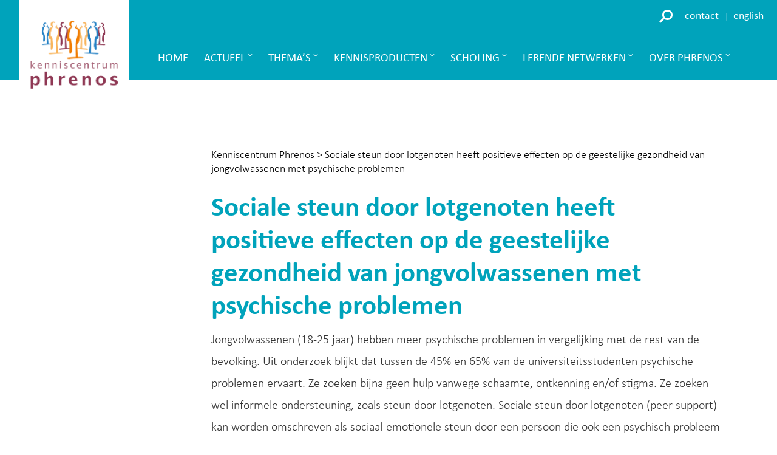

--- FILE ---
content_type: text/html; charset=UTF-8
request_url: https://kenniscentrumphrenos.nl/kennisproduct/sociale-steun-door-lotgenoten-heeft-positieve-effecten-op-de-geestelijke-gezondheid-van-jongvolwassenen-met-psychische-problemen/
body_size: 27098
content:
<!DOCTYPE html>
<html itemscope="itemscope" itemtype="http://schema.org/Article" class="no-js" lang="nl-NL">

    <head><meta charset="UTF-8"/><script>if(navigator.userAgent.match(/MSIE|Internet Explorer/i)||navigator.userAgent.match(/Trident\/7\..*?rv:11/i)){var href=document.location.href;if(!href.match(/[?&]nowprocket/)){if(href.indexOf("?")==-1){if(href.indexOf("#")==-1){document.location.href=href+"?nowprocket=1"}else{document.location.href=href.replace("#","?nowprocket=1#")}}else{if(href.indexOf("#")==-1){document.location.href=href+"&nowprocket=1"}else{document.location.href=href.replace("#","&nowprocket=1#")}}}}</script><script>(()=>{class RocketLazyLoadScripts{constructor(){this.v="2.0.4",this.userEvents=["keydown","keyup","mousedown","mouseup","mousemove","mouseover","mouseout","touchmove","touchstart","touchend","touchcancel","wheel","click","dblclick","input"],this.attributeEvents=["onblur","onclick","oncontextmenu","ondblclick","onfocus","onmousedown","onmouseenter","onmouseleave","onmousemove","onmouseout","onmouseover","onmouseup","onmousewheel","onscroll","onsubmit"]}async t(){this.i(),this.o(),/iP(ad|hone)/.test(navigator.userAgent)&&this.h(),this.u(),this.l(this),this.m(),this.k(this),this.p(this),this._(),await Promise.all([this.R(),this.L()]),this.lastBreath=Date.now(),this.S(this),this.P(),this.D(),this.O(),this.M(),await this.C(this.delayedScripts.normal),await this.C(this.delayedScripts.defer),await this.C(this.delayedScripts.async),await this.T(),await this.F(),await this.j(),await this.A(),window.dispatchEvent(new Event("rocket-allScriptsLoaded")),this.everythingLoaded=!0,this.lastTouchEnd&&await new Promise(t=>setTimeout(t,500-Date.now()+this.lastTouchEnd)),this.I(),this.H(),this.U(),this.W()}i(){this.CSPIssue=sessionStorage.getItem("rocketCSPIssue"),document.addEventListener("securitypolicyviolation",t=>{this.CSPIssue||"script-src-elem"!==t.violatedDirective||"data"!==t.blockedURI||(this.CSPIssue=!0,sessionStorage.setItem("rocketCSPIssue",!0))},{isRocket:!0})}o(){window.addEventListener("pageshow",t=>{this.persisted=t.persisted,this.realWindowLoadedFired=!0},{isRocket:!0}),window.addEventListener("pagehide",()=>{this.onFirstUserAction=null},{isRocket:!0})}h(){let t;function e(e){t=e}window.addEventListener("touchstart",e,{isRocket:!0}),window.addEventListener("touchend",function i(o){o.changedTouches[0]&&t.changedTouches[0]&&Math.abs(o.changedTouches[0].pageX-t.changedTouches[0].pageX)<10&&Math.abs(o.changedTouches[0].pageY-t.changedTouches[0].pageY)<10&&o.timeStamp-t.timeStamp<200&&(window.removeEventListener("touchstart",e,{isRocket:!0}),window.removeEventListener("touchend",i,{isRocket:!0}),"INPUT"===o.target.tagName&&"text"===o.target.type||(o.target.dispatchEvent(new TouchEvent("touchend",{target:o.target,bubbles:!0})),o.target.dispatchEvent(new MouseEvent("mouseover",{target:o.target,bubbles:!0})),o.target.dispatchEvent(new PointerEvent("click",{target:o.target,bubbles:!0,cancelable:!0,detail:1,clientX:o.changedTouches[0].clientX,clientY:o.changedTouches[0].clientY})),event.preventDefault()))},{isRocket:!0})}q(t){this.userActionTriggered||("mousemove"!==t.type||this.firstMousemoveIgnored?"keyup"===t.type||"mouseover"===t.type||"mouseout"===t.type||(this.userActionTriggered=!0,this.onFirstUserAction&&this.onFirstUserAction()):this.firstMousemoveIgnored=!0),"click"===t.type&&t.preventDefault(),t.stopPropagation(),t.stopImmediatePropagation(),"touchstart"===this.lastEvent&&"touchend"===t.type&&(this.lastTouchEnd=Date.now()),"click"===t.type&&(this.lastTouchEnd=0),this.lastEvent=t.type,t.composedPath&&t.composedPath()[0].getRootNode()instanceof ShadowRoot&&(t.rocketTarget=t.composedPath()[0]),this.savedUserEvents.push(t)}u(){this.savedUserEvents=[],this.userEventHandler=this.q.bind(this),this.userEvents.forEach(t=>window.addEventListener(t,this.userEventHandler,{passive:!1,isRocket:!0})),document.addEventListener("visibilitychange",this.userEventHandler,{isRocket:!0})}U(){this.userEvents.forEach(t=>window.removeEventListener(t,this.userEventHandler,{passive:!1,isRocket:!0})),document.removeEventListener("visibilitychange",this.userEventHandler,{isRocket:!0}),this.savedUserEvents.forEach(t=>{(t.rocketTarget||t.target).dispatchEvent(new window[t.constructor.name](t.type,t))})}m(){const t="return false",e=Array.from(this.attributeEvents,t=>"data-rocket-"+t),i="["+this.attributeEvents.join("],[")+"]",o="[data-rocket-"+this.attributeEvents.join("],[data-rocket-")+"]",s=(e,i,o)=>{o&&o!==t&&(e.setAttribute("data-rocket-"+i,o),e["rocket"+i]=new Function("event",o),e.setAttribute(i,t))};new MutationObserver(t=>{for(const n of t)"attributes"===n.type&&(n.attributeName.startsWith("data-rocket-")||this.everythingLoaded?n.attributeName.startsWith("data-rocket-")&&this.everythingLoaded&&this.N(n.target,n.attributeName.substring(12)):s(n.target,n.attributeName,n.target.getAttribute(n.attributeName))),"childList"===n.type&&n.addedNodes.forEach(t=>{if(t.nodeType===Node.ELEMENT_NODE)if(this.everythingLoaded)for(const i of[t,...t.querySelectorAll(o)])for(const t of i.getAttributeNames())e.includes(t)&&this.N(i,t.substring(12));else for(const e of[t,...t.querySelectorAll(i)])for(const t of e.getAttributeNames())this.attributeEvents.includes(t)&&s(e,t,e.getAttribute(t))})}).observe(document,{subtree:!0,childList:!0,attributeFilter:[...this.attributeEvents,...e]})}I(){this.attributeEvents.forEach(t=>{document.querySelectorAll("[data-rocket-"+t+"]").forEach(e=>{this.N(e,t)})})}N(t,e){const i=t.getAttribute("data-rocket-"+e);i&&(t.setAttribute(e,i),t.removeAttribute("data-rocket-"+e))}k(t){Object.defineProperty(HTMLElement.prototype,"onclick",{get(){return this.rocketonclick||null},set(e){this.rocketonclick=e,this.setAttribute(t.everythingLoaded?"onclick":"data-rocket-onclick","this.rocketonclick(event)")}})}S(t){function e(e,i){let o=e[i];e[i]=null,Object.defineProperty(e,i,{get:()=>o,set(s){t.everythingLoaded?o=s:e["rocket"+i]=o=s}})}e(document,"onreadystatechange"),e(window,"onload"),e(window,"onpageshow");try{Object.defineProperty(document,"readyState",{get:()=>t.rocketReadyState,set(e){t.rocketReadyState=e},configurable:!0}),document.readyState="loading"}catch(t){console.log("WPRocket DJE readyState conflict, bypassing")}}l(t){this.originalAddEventListener=EventTarget.prototype.addEventListener,this.originalRemoveEventListener=EventTarget.prototype.removeEventListener,this.savedEventListeners=[],EventTarget.prototype.addEventListener=function(e,i,o){o&&o.isRocket||!t.B(e,this)&&!t.userEvents.includes(e)||t.B(e,this)&&!t.userActionTriggered||e.startsWith("rocket-")||t.everythingLoaded?t.originalAddEventListener.call(this,e,i,o):(t.savedEventListeners.push({target:this,remove:!1,type:e,func:i,options:o}),"mouseenter"!==e&&"mouseleave"!==e||t.originalAddEventListener.call(this,e,t.savedUserEvents.push,o))},EventTarget.prototype.removeEventListener=function(e,i,o){o&&o.isRocket||!t.B(e,this)&&!t.userEvents.includes(e)||t.B(e,this)&&!t.userActionTriggered||e.startsWith("rocket-")||t.everythingLoaded?t.originalRemoveEventListener.call(this,e,i,o):t.savedEventListeners.push({target:this,remove:!0,type:e,func:i,options:o})}}J(t,e){this.savedEventListeners=this.savedEventListeners.filter(i=>{let o=i.type,s=i.target||window;return e!==o||t!==s||(this.B(o,s)&&(i.type="rocket-"+o),this.$(i),!1)})}H(){EventTarget.prototype.addEventListener=this.originalAddEventListener,EventTarget.prototype.removeEventListener=this.originalRemoveEventListener,this.savedEventListeners.forEach(t=>this.$(t))}$(t){t.remove?this.originalRemoveEventListener.call(t.target,t.type,t.func,t.options):this.originalAddEventListener.call(t.target,t.type,t.func,t.options)}p(t){let e;function i(e){return t.everythingLoaded?e:e.split(" ").map(t=>"load"===t||t.startsWith("load.")?"rocket-jquery-load":t).join(" ")}function o(o){function s(e){const s=o.fn[e];o.fn[e]=o.fn.init.prototype[e]=function(){return this[0]===window&&t.userActionTriggered&&("string"==typeof arguments[0]||arguments[0]instanceof String?arguments[0]=i(arguments[0]):"object"==typeof arguments[0]&&Object.keys(arguments[0]).forEach(t=>{const e=arguments[0][t];delete arguments[0][t],arguments[0][i(t)]=e})),s.apply(this,arguments),this}}if(o&&o.fn&&!t.allJQueries.includes(o)){const e={DOMContentLoaded:[],"rocket-DOMContentLoaded":[]};for(const t in e)document.addEventListener(t,()=>{e[t].forEach(t=>t())},{isRocket:!0});o.fn.ready=o.fn.init.prototype.ready=function(i){function s(){parseInt(o.fn.jquery)>2?setTimeout(()=>i.bind(document)(o)):i.bind(document)(o)}return"function"==typeof i&&(t.realDomReadyFired?!t.userActionTriggered||t.fauxDomReadyFired?s():e["rocket-DOMContentLoaded"].push(s):e.DOMContentLoaded.push(s)),o([])},s("on"),s("one"),s("off"),t.allJQueries.push(o)}e=o}t.allJQueries=[],o(window.jQuery),Object.defineProperty(window,"jQuery",{get:()=>e,set(t){o(t)}})}P(){const t=new Map;document.write=document.writeln=function(e){const i=document.currentScript,o=document.createRange(),s=i.parentElement;let n=t.get(i);void 0===n&&(n=i.nextSibling,t.set(i,n));const c=document.createDocumentFragment();o.setStart(c,0),c.appendChild(o.createContextualFragment(e)),s.insertBefore(c,n)}}async R(){return new Promise(t=>{this.userActionTriggered?t():this.onFirstUserAction=t})}async L(){return new Promise(t=>{document.addEventListener("DOMContentLoaded",()=>{this.realDomReadyFired=!0,t()},{isRocket:!0})})}async j(){return this.realWindowLoadedFired?Promise.resolve():new Promise(t=>{window.addEventListener("load",t,{isRocket:!0})})}M(){this.pendingScripts=[];this.scriptsMutationObserver=new MutationObserver(t=>{for(const e of t)e.addedNodes.forEach(t=>{"SCRIPT"!==t.tagName||t.noModule||t.isWPRocket||this.pendingScripts.push({script:t,promise:new Promise(e=>{const i=()=>{const i=this.pendingScripts.findIndex(e=>e.script===t);i>=0&&this.pendingScripts.splice(i,1),e()};t.addEventListener("load",i,{isRocket:!0}),t.addEventListener("error",i,{isRocket:!0}),setTimeout(i,1e3)})})})}),this.scriptsMutationObserver.observe(document,{childList:!0,subtree:!0})}async F(){await this.X(),this.pendingScripts.length?(await this.pendingScripts[0].promise,await this.F()):this.scriptsMutationObserver.disconnect()}D(){this.delayedScripts={normal:[],async:[],defer:[]},document.querySelectorAll("script[type$=rocketlazyloadscript]").forEach(t=>{t.hasAttribute("data-rocket-src")?t.hasAttribute("async")&&!1!==t.async?this.delayedScripts.async.push(t):t.hasAttribute("defer")&&!1!==t.defer||"module"===t.getAttribute("data-rocket-type")?this.delayedScripts.defer.push(t):this.delayedScripts.normal.push(t):this.delayedScripts.normal.push(t)})}async _(){await this.L();let t=[];document.querySelectorAll("script[type$=rocketlazyloadscript][data-rocket-src]").forEach(e=>{let i=e.getAttribute("data-rocket-src");if(i&&!i.startsWith("data:")){i.startsWith("//")&&(i=location.protocol+i);try{const o=new URL(i).origin;o!==location.origin&&t.push({src:o,crossOrigin:e.crossOrigin||"module"===e.getAttribute("data-rocket-type")})}catch(t){}}}),t=[...new Map(t.map(t=>[JSON.stringify(t),t])).values()],this.Y(t,"preconnect")}async G(t){if(await this.K(),!0!==t.noModule||!("noModule"in HTMLScriptElement.prototype))return new Promise(e=>{let i;function o(){(i||t).setAttribute("data-rocket-status","executed"),e()}try{if(navigator.userAgent.includes("Firefox/")||""===navigator.vendor||this.CSPIssue)i=document.createElement("script"),[...t.attributes].forEach(t=>{let e=t.nodeName;"type"!==e&&("data-rocket-type"===e&&(e="type"),"data-rocket-src"===e&&(e="src"),i.setAttribute(e,t.nodeValue))}),t.text&&(i.text=t.text),t.nonce&&(i.nonce=t.nonce),i.hasAttribute("src")?(i.addEventListener("load",o,{isRocket:!0}),i.addEventListener("error",()=>{i.setAttribute("data-rocket-status","failed-network"),e()},{isRocket:!0}),setTimeout(()=>{i.isConnected||e()},1)):(i.text=t.text,o()),i.isWPRocket=!0,t.parentNode.replaceChild(i,t);else{const i=t.getAttribute("data-rocket-type"),s=t.getAttribute("data-rocket-src");i?(t.type=i,t.removeAttribute("data-rocket-type")):t.removeAttribute("type"),t.addEventListener("load",o,{isRocket:!0}),t.addEventListener("error",i=>{this.CSPIssue&&i.target.src.startsWith("data:")?(console.log("WPRocket: CSP fallback activated"),t.removeAttribute("src"),this.G(t).then(e)):(t.setAttribute("data-rocket-status","failed-network"),e())},{isRocket:!0}),s?(t.fetchPriority="high",t.removeAttribute("data-rocket-src"),t.src=s):t.src="data:text/javascript;base64,"+window.btoa(unescape(encodeURIComponent(t.text)))}}catch(i){t.setAttribute("data-rocket-status","failed-transform"),e()}});t.setAttribute("data-rocket-status","skipped")}async C(t){const e=t.shift();return e?(e.isConnected&&await this.G(e),this.C(t)):Promise.resolve()}O(){this.Y([...this.delayedScripts.normal,...this.delayedScripts.defer,...this.delayedScripts.async],"preload")}Y(t,e){this.trash=this.trash||[];let i=!0;var o=document.createDocumentFragment();t.forEach(t=>{const s=t.getAttribute&&t.getAttribute("data-rocket-src")||t.src;if(s&&!s.startsWith("data:")){const n=document.createElement("link");n.href=s,n.rel=e,"preconnect"!==e&&(n.as="script",n.fetchPriority=i?"high":"low"),t.getAttribute&&"module"===t.getAttribute("data-rocket-type")&&(n.crossOrigin=!0),t.crossOrigin&&(n.crossOrigin=t.crossOrigin),t.integrity&&(n.integrity=t.integrity),t.nonce&&(n.nonce=t.nonce),o.appendChild(n),this.trash.push(n),i=!1}}),document.head.appendChild(o)}W(){this.trash.forEach(t=>t.remove())}async T(){try{document.readyState="interactive"}catch(t){}this.fauxDomReadyFired=!0;try{await this.K(),this.J(document,"readystatechange"),document.dispatchEvent(new Event("rocket-readystatechange")),await this.K(),document.rocketonreadystatechange&&document.rocketonreadystatechange(),await this.K(),this.J(document,"DOMContentLoaded"),document.dispatchEvent(new Event("rocket-DOMContentLoaded")),await this.K(),this.J(window,"DOMContentLoaded"),window.dispatchEvent(new Event("rocket-DOMContentLoaded"))}catch(t){console.error(t)}}async A(){try{document.readyState="complete"}catch(t){}try{await this.K(),this.J(document,"readystatechange"),document.dispatchEvent(new Event("rocket-readystatechange")),await this.K(),document.rocketonreadystatechange&&document.rocketonreadystatechange(),await this.K(),this.J(window,"load"),window.dispatchEvent(new Event("rocket-load")),await this.K(),window.rocketonload&&window.rocketonload(),await this.K(),this.allJQueries.forEach(t=>t(window).trigger("rocket-jquery-load")),await this.K(),this.J(window,"pageshow");const t=new Event("rocket-pageshow");t.persisted=this.persisted,window.dispatchEvent(t),await this.K(),window.rocketonpageshow&&window.rocketonpageshow({persisted:this.persisted})}catch(t){console.error(t)}}async K(){Date.now()-this.lastBreath>45&&(await this.X(),this.lastBreath=Date.now())}async X(){return document.hidden?new Promise(t=>setTimeout(t)):new Promise(t=>requestAnimationFrame(t))}B(t,e){return e===document&&"readystatechange"===t||(e===document&&"DOMContentLoaded"===t||(e===window&&"DOMContentLoaded"===t||(e===window&&"load"===t||e===window&&"pageshow"===t)))}static run(){(new RocketLazyLoadScripts).t()}}RocketLazyLoadScripts.run()})();</script>

        

     <link rel="profile" href="http://gmpg.org/xfn/11"/>

    <link rel="pingback" href="https://kenniscentrumphrenos.nl/xmlrpc.php"/>

    <meta name='robots' content='index, follow, max-image-preview:large, max-snippet:-1, max-video-preview:-1' />
	<style>img:is([sizes="auto" i], [sizes^="auto," i]) { contain-intrinsic-size: 3000px 1500px }</style>
	<meta name="viewport" content="width=device-width, initial-scale=1">
<link rel="Shortcut Icon" type="image/x-icon" href="https://kenniscentrumphrenos.nl/favicon.ico" />

	<!-- This site is optimized with the Yoast SEO plugin v26.5 - https://yoast.com/wordpress/plugins/seo/ -->
	<title>Sociale steun door lotgenoten heeft positieve effecten op de geestelijke gezondheid van jongvolwassenen met psychische problemen - Kenniscentrum Phrenos</title>
<link data-rocket-prefetch href="https://www.googletagmanager.com" rel="dns-prefetch"><link rel="preload" data-rocket-preload as="image" href="https://kenniscentrumphrenos.nl/assets/2020/03/Logo_voorstel_060220_blauw-1.png" imagesrcset="https://kenniscentrumphrenos.nl/assets/2020/03/Logo_voorstel_060220_blauw-1.png 613w, https://kenniscentrumphrenos.nl/assets/2020/03/Logo_voorstel_060220_blauw-1-377x300.png 377w" imagesizes="(max-width: 613px) 100vw, 613px" fetchpriority="high">
	<meta name="description" content="Jongvolwassenen (18-25 jaar) hebben meer psychische problemen in vergelijking met de rest van de bevolking. Uit onderzoek blijkt dat tussen de 45% en 65% van de universiteitsstudenten psychische problemen ervaart. Ze zoeken bijna geen hulp vanwege schaamte, ontkenning en/of stigma. Ze zoeken wel informele ondersteuning, zoals steun door lotgenoten." />
	<link rel="canonical" href="https://kenniscentrumphrenos.nl/kennisproduct/sociale-steun-door-lotgenoten-heeft-positieve-effecten-op-de-geestelijke-gezondheid-van-jongvolwassenen-met-psychische-problemen/" />
	<meta property="og:locale" content="nl_NL" />
	<meta property="og:type" content="article" />
	<meta property="og:title" content="Sociale steun door lotgenoten heeft positieve effecten op de geestelijke gezondheid van jongvolwassenen met psychische problemen - Kenniscentrum Phrenos" />
	<meta property="og:description" content="Jongvolwassenen (18-25 jaar) hebben meer psychische problemen in vergelijking met de rest van de bevolking. Uit onderzoek blijkt dat tussen de 45% en 65% van de universiteitsstudenten psychische problemen ervaart. Ze zoeken bijna geen hulp vanwege schaamte, ontkenning en/of stigma. Ze zoeken wel informele ondersteuning, zoals steun door lotgenoten." />
	<meta property="og:url" content="https://kenniscentrumphrenos.nl/kennisproduct/sociale-steun-door-lotgenoten-heeft-positieve-effecten-op-de-geestelijke-gezondheid-van-jongvolwassenen-met-psychische-problemen/" />
	<meta property="og:site_name" content="Kenniscentrum Phrenos" />
	<meta property="article:modified_time" content="2025-05-26T12:40:07+00:00" />
	<meta name="twitter:card" content="summary_large_image" />
	<meta name="twitter:label1" content="Geschatte leestijd" />
	<meta name="twitter:data1" content="2 minuten" />
	<script type="application/ld+json" class="yoast-schema-graph">{"@context":"https://schema.org","@graph":[{"@type":"WebPage","@id":"https://kenniscentrumphrenos.nl/kennisproduct/sociale-steun-door-lotgenoten-heeft-positieve-effecten-op-de-geestelijke-gezondheid-van-jongvolwassenen-met-psychische-problemen/","url":"https://kenniscentrumphrenos.nl/kennisproduct/sociale-steun-door-lotgenoten-heeft-positieve-effecten-op-de-geestelijke-gezondheid-van-jongvolwassenen-met-psychische-problemen/","name":"Sociale steun door lotgenoten heeft positieve effecten op de geestelijke gezondheid van jongvolwassenen met psychische problemen - Kenniscentrum Phrenos","isPartOf":{"@id":"https://kenniscentrumphrenos.nl/#website"},"datePublished":"2023-01-18T17:26:47+00:00","dateModified":"2025-05-26T12:40:07+00:00","description":"Jongvolwassenen (18-25 jaar) hebben meer psychische problemen in vergelijking met de rest van de bevolking. Uit onderzoek blijkt dat tussen de 45% en 65% van de universiteitsstudenten psychische problemen ervaart. Ze zoeken bijna geen hulp vanwege schaamte, ontkenning en/of stigma. Ze zoeken wel informele ondersteuning, zoals steun door lotgenoten.","breadcrumb":{"@id":"https://kenniscentrumphrenos.nl/kennisproduct/sociale-steun-door-lotgenoten-heeft-positieve-effecten-op-de-geestelijke-gezondheid-van-jongvolwassenen-met-psychische-problemen/#breadcrumb"},"inLanguage":"nl-NL","potentialAction":[{"@type":"ReadAction","target":["https://kenniscentrumphrenos.nl/kennisproduct/sociale-steun-door-lotgenoten-heeft-positieve-effecten-op-de-geestelijke-gezondheid-van-jongvolwassenen-met-psychische-problemen/"]}]},{"@type":"BreadcrumbList","@id":"https://kenniscentrumphrenos.nl/kennisproduct/sociale-steun-door-lotgenoten-heeft-positieve-effecten-op-de-geestelijke-gezondheid-van-jongvolwassenen-met-psychische-problemen/#breadcrumb","itemListElement":[{"@type":"ListItem","position":1,"name":"Home","item":"https://kenniscentrumphrenos.nl/"},{"@type":"ListItem","position":2,"name":"Kennisproducten","item":"https://kenniscentrumphrenos.nl/kennisproduct/"},{"@type":"ListItem","position":3,"name":"Sociale steun door lotgenoten heeft positieve effecten op de geestelijke gezondheid van jongvolwassenen met psychische problemen"}]},{"@type":"WebSite","@id":"https://kenniscentrumphrenos.nl/#website","url":"https://kenniscentrumphrenos.nl/","name":"Kenniscentrum Phrenos","description":"Wij delen en ontwikkelen praktijkgerichte kennis. Voor betere zorg, herstel en participatie van mensen met psychische proglemen","publisher":{"@id":"https://kenniscentrumphrenos.nl/#organization"},"potentialAction":[{"@type":"SearchAction","target":{"@type":"EntryPoint","urlTemplate":"https://kenniscentrumphrenos.nl/?s={search_term_string}"},"query-input":{"@type":"PropertyValueSpecification","valueRequired":true,"valueName":"search_term_string"}}],"inLanguage":"nl-NL"},{"@type":"Organization","@id":"https://kenniscentrumphrenos.nl/#organization","name":"Kenniscentrum Phrenos","url":"https://kenniscentrumphrenos.nl/","logo":{"@type":"ImageObject","inLanguage":"nl-NL","@id":"https://kenniscentrumphrenos.nl/#/schema/logo/image/","url":"https://kenniscentrumphrenos.nl/assets/2020/03/Logo_voorstel_060220_blauw-1.png","contentUrl":"https://kenniscentrumphrenos.nl/assets/2020/03/Logo_voorstel_060220_blauw-1.png","width":613,"height":488,"caption":"Kenniscentrum Phrenos"},"image":{"@id":"https://kenniscentrumphrenos.nl/#/schema/logo/image/"}}]}</script>
	<!-- / Yoast SEO plugin. -->



<link rel="alternate" type="application/rss+xml" title="Kenniscentrum Phrenos &raquo; feed" href="https://kenniscentrumphrenos.nl/feed/" />
<link rel='stylesheet' id='wpra-lightbox-css' href='https://kenniscentrumphrenos.nl/wp-content/cache/background-css/1/kenniscentrumphrenos.nl/wp-content/plugins/wp-rss-aggregator/core/css/jquery-colorbox.css?ver=1.4.33&wpr_t=1764936314' type='text/css' media='all' />
<link rel='stylesheet' id='wp-block-library-css' href='https://kenniscentrumphrenos.nl/wp-includes/css/dist/block-library/style.min.css?ver=6.8.3' type='text/css' media='all' />
<style id='classic-theme-styles-inline-css' type='text/css'>
/*! This file is auto-generated */
.wp-block-button__link{color:#fff;background-color:#32373c;border-radius:9999px;box-shadow:none;text-decoration:none;padding:calc(.667em + 2px) calc(1.333em + 2px);font-size:1.125em}.wp-block-file__button{background:#32373c;color:#fff;text-decoration:none}
</style>
<link rel='stylesheet' id='aws_team_showcase-style-css-css' href='https://kenniscentrumphrenos.nl/wp-content/plugins/awesome-plugins-team-showcase/blocks/dist/blocks.style.build.css' type='text/css' media='all' />
<link rel='stylesheet' id='wpra-displays-css' href='https://kenniscentrumphrenos.nl/wp-content/plugins/wp-rss-aggregator/core/css/displays.css?ver=5.0.7' type='text/css' media='all' />
<style id='aws-blocks-single-post-style-inline-css' type='text/css'>
/*!***************************************************************************************************************************************************************************************************************************************!*\
  !*** css ./node_modules/css-loader/dist/cjs.js??ruleSet[1].rules[3].use[1]!./node_modules/postcss-loader/dist/cjs.js??ruleSet[1].rules[3].use[2]!./node_modules/sass-loader/dist/cjs.js??ruleSet[1].rules[3].use[3]!./src/style.scss ***!
  \***************************************************************************************************************************************************************************************************************************************/
/**
 * The following styles get applied both on the front of your site
 * and in the editor.
 *
 * Replace them with your own styles or remove the file completely.
 */
.wp-block-create-block-single-post {
  background-color: #21759b;
  color: #fff;
  padding: 2px;
}

/*# sourceMappingURL=style-index.css.map*/
</style>
<style id='global-styles-inline-css' type='text/css'>
:root{--wp--preset--aspect-ratio--square: 1;--wp--preset--aspect-ratio--4-3: 4/3;--wp--preset--aspect-ratio--3-4: 3/4;--wp--preset--aspect-ratio--3-2: 3/2;--wp--preset--aspect-ratio--2-3: 2/3;--wp--preset--aspect-ratio--16-9: 16/9;--wp--preset--aspect-ratio--9-16: 9/16;--wp--preset--color--black: #000000;--wp--preset--color--cyan-bluish-gray: #abb8c3;--wp--preset--color--white: #ffffff;--wp--preset--color--pale-pink: #f78da7;--wp--preset--color--vivid-red: #cf2e2e;--wp--preset--color--luminous-vivid-orange: #ff6900;--wp--preset--color--luminous-vivid-amber: #fcb900;--wp--preset--color--light-green-cyan: #7bdcb5;--wp--preset--color--vivid-green-cyan: #00d084;--wp--preset--color--pale-cyan-blue: #8ed1fc;--wp--preset--color--vivid-cyan-blue: #0693e3;--wp--preset--color--vivid-purple: #9b51e0;--wp--preset--gradient--vivid-cyan-blue-to-vivid-purple: linear-gradient(135deg,rgba(6,147,227,1) 0%,rgb(155,81,224) 100%);--wp--preset--gradient--light-green-cyan-to-vivid-green-cyan: linear-gradient(135deg,rgb(122,220,180) 0%,rgb(0,208,130) 100%);--wp--preset--gradient--luminous-vivid-amber-to-luminous-vivid-orange: linear-gradient(135deg,rgba(252,185,0,1) 0%,rgba(255,105,0,1) 100%);--wp--preset--gradient--luminous-vivid-orange-to-vivid-red: linear-gradient(135deg,rgba(255,105,0,1) 0%,rgb(207,46,46) 100%);--wp--preset--gradient--very-light-gray-to-cyan-bluish-gray: linear-gradient(135deg,rgb(238,238,238) 0%,rgb(169,184,195) 100%);--wp--preset--gradient--cool-to-warm-spectrum: linear-gradient(135deg,rgb(74,234,220) 0%,rgb(151,120,209) 20%,rgb(207,42,186) 40%,rgb(238,44,130) 60%,rgb(251,105,98) 80%,rgb(254,248,76) 100%);--wp--preset--gradient--blush-light-purple: linear-gradient(135deg,rgb(255,206,236) 0%,rgb(152,150,240) 100%);--wp--preset--gradient--blush-bordeaux: linear-gradient(135deg,rgb(254,205,165) 0%,rgb(254,45,45) 50%,rgb(107,0,62) 100%);--wp--preset--gradient--luminous-dusk: linear-gradient(135deg,rgb(255,203,112) 0%,rgb(199,81,192) 50%,rgb(65,88,208) 100%);--wp--preset--gradient--pale-ocean: linear-gradient(135deg,rgb(255,245,203) 0%,rgb(182,227,212) 50%,rgb(51,167,181) 100%);--wp--preset--gradient--electric-grass: linear-gradient(135deg,rgb(202,248,128) 0%,rgb(113,206,126) 100%);--wp--preset--gradient--midnight: linear-gradient(135deg,rgb(2,3,129) 0%,rgb(40,116,252) 100%);--wp--preset--font-size--small: 13px;--wp--preset--font-size--medium: 20px;--wp--preset--font-size--large: 36px;--wp--preset--font-size--x-large: 42px;--wp--preset--spacing--20: 0.44rem;--wp--preset--spacing--30: 0.67rem;--wp--preset--spacing--40: 1rem;--wp--preset--spacing--50: 1.5rem;--wp--preset--spacing--60: 2.25rem;--wp--preset--spacing--70: 3.38rem;--wp--preset--spacing--80: 5.06rem;--wp--preset--shadow--natural: 6px 6px 9px rgba(0, 0, 0, 0.2);--wp--preset--shadow--deep: 12px 12px 50px rgba(0, 0, 0, 0.4);--wp--preset--shadow--sharp: 6px 6px 0px rgba(0, 0, 0, 0.2);--wp--preset--shadow--outlined: 6px 6px 0px -3px rgba(255, 255, 255, 1), 6px 6px rgba(0, 0, 0, 1);--wp--preset--shadow--crisp: 6px 6px 0px rgba(0, 0, 0, 1);}:where(.is-layout-flex){gap: 0.5em;}:where(.is-layout-grid){gap: 0.5em;}body .is-layout-flex{display: flex;}.is-layout-flex{flex-wrap: wrap;align-items: center;}.is-layout-flex > :is(*, div){margin: 0;}body .is-layout-grid{display: grid;}.is-layout-grid > :is(*, div){margin: 0;}:where(.wp-block-columns.is-layout-flex){gap: 2em;}:where(.wp-block-columns.is-layout-grid){gap: 2em;}:where(.wp-block-post-template.is-layout-flex){gap: 1.25em;}:where(.wp-block-post-template.is-layout-grid){gap: 1.25em;}.has-black-color{color: var(--wp--preset--color--black) !important;}.has-cyan-bluish-gray-color{color: var(--wp--preset--color--cyan-bluish-gray) !important;}.has-white-color{color: var(--wp--preset--color--white) !important;}.has-pale-pink-color{color: var(--wp--preset--color--pale-pink) !important;}.has-vivid-red-color{color: var(--wp--preset--color--vivid-red) !important;}.has-luminous-vivid-orange-color{color: var(--wp--preset--color--luminous-vivid-orange) !important;}.has-luminous-vivid-amber-color{color: var(--wp--preset--color--luminous-vivid-amber) !important;}.has-light-green-cyan-color{color: var(--wp--preset--color--light-green-cyan) !important;}.has-vivid-green-cyan-color{color: var(--wp--preset--color--vivid-green-cyan) !important;}.has-pale-cyan-blue-color{color: var(--wp--preset--color--pale-cyan-blue) !important;}.has-vivid-cyan-blue-color{color: var(--wp--preset--color--vivid-cyan-blue) !important;}.has-vivid-purple-color{color: var(--wp--preset--color--vivid-purple) !important;}.has-black-background-color{background-color: var(--wp--preset--color--black) !important;}.has-cyan-bluish-gray-background-color{background-color: var(--wp--preset--color--cyan-bluish-gray) !important;}.has-white-background-color{background-color: var(--wp--preset--color--white) !important;}.has-pale-pink-background-color{background-color: var(--wp--preset--color--pale-pink) !important;}.has-vivid-red-background-color{background-color: var(--wp--preset--color--vivid-red) !important;}.has-luminous-vivid-orange-background-color{background-color: var(--wp--preset--color--luminous-vivid-orange) !important;}.has-luminous-vivid-amber-background-color{background-color: var(--wp--preset--color--luminous-vivid-amber) !important;}.has-light-green-cyan-background-color{background-color: var(--wp--preset--color--light-green-cyan) !important;}.has-vivid-green-cyan-background-color{background-color: var(--wp--preset--color--vivid-green-cyan) !important;}.has-pale-cyan-blue-background-color{background-color: var(--wp--preset--color--pale-cyan-blue) !important;}.has-vivid-cyan-blue-background-color{background-color: var(--wp--preset--color--vivid-cyan-blue) !important;}.has-vivid-purple-background-color{background-color: var(--wp--preset--color--vivid-purple) !important;}.has-black-border-color{border-color: var(--wp--preset--color--black) !important;}.has-cyan-bluish-gray-border-color{border-color: var(--wp--preset--color--cyan-bluish-gray) !important;}.has-white-border-color{border-color: var(--wp--preset--color--white) !important;}.has-pale-pink-border-color{border-color: var(--wp--preset--color--pale-pink) !important;}.has-vivid-red-border-color{border-color: var(--wp--preset--color--vivid-red) !important;}.has-luminous-vivid-orange-border-color{border-color: var(--wp--preset--color--luminous-vivid-orange) !important;}.has-luminous-vivid-amber-border-color{border-color: var(--wp--preset--color--luminous-vivid-amber) !important;}.has-light-green-cyan-border-color{border-color: var(--wp--preset--color--light-green-cyan) !important;}.has-vivid-green-cyan-border-color{border-color: var(--wp--preset--color--vivid-green-cyan) !important;}.has-pale-cyan-blue-border-color{border-color: var(--wp--preset--color--pale-cyan-blue) !important;}.has-vivid-cyan-blue-border-color{border-color: var(--wp--preset--color--vivid-cyan-blue) !important;}.has-vivid-purple-border-color{border-color: var(--wp--preset--color--vivid-purple) !important;}.has-vivid-cyan-blue-to-vivid-purple-gradient-background{background: var(--wp--preset--gradient--vivid-cyan-blue-to-vivid-purple) !important;}.has-light-green-cyan-to-vivid-green-cyan-gradient-background{background: var(--wp--preset--gradient--light-green-cyan-to-vivid-green-cyan) !important;}.has-luminous-vivid-amber-to-luminous-vivid-orange-gradient-background{background: var(--wp--preset--gradient--luminous-vivid-amber-to-luminous-vivid-orange) !important;}.has-luminous-vivid-orange-to-vivid-red-gradient-background{background: var(--wp--preset--gradient--luminous-vivid-orange-to-vivid-red) !important;}.has-very-light-gray-to-cyan-bluish-gray-gradient-background{background: var(--wp--preset--gradient--very-light-gray-to-cyan-bluish-gray) !important;}.has-cool-to-warm-spectrum-gradient-background{background: var(--wp--preset--gradient--cool-to-warm-spectrum) !important;}.has-blush-light-purple-gradient-background{background: var(--wp--preset--gradient--blush-light-purple) !important;}.has-blush-bordeaux-gradient-background{background: var(--wp--preset--gradient--blush-bordeaux) !important;}.has-luminous-dusk-gradient-background{background: var(--wp--preset--gradient--luminous-dusk) !important;}.has-pale-ocean-gradient-background{background: var(--wp--preset--gradient--pale-ocean) !important;}.has-electric-grass-gradient-background{background: var(--wp--preset--gradient--electric-grass) !important;}.has-midnight-gradient-background{background: var(--wp--preset--gradient--midnight) !important;}.has-small-font-size{font-size: var(--wp--preset--font-size--small) !important;}.has-medium-font-size{font-size: var(--wp--preset--font-size--medium) !important;}.has-large-font-size{font-size: var(--wp--preset--font-size--large) !important;}.has-x-large-font-size{font-size: var(--wp--preset--font-size--x-large) !important;}
:where(.wp-block-post-template.is-layout-flex){gap: 1.25em;}:where(.wp-block-post-template.is-layout-grid){gap: 1.25em;}
:where(.wp-block-columns.is-layout-flex){gap: 2em;}:where(.wp-block-columns.is-layout-grid){gap: 2em;}
:root :where(.wp-block-pullquote){font-size: 1.5em;line-height: 1.6;}
</style>
<link rel='stylesheet' id='awesome-accordions-css' href='https://kenniscentrumphrenos.nl/wp-content/plugins/awesome-accordions/public/css/awesome-accordions-public.css' type='text/css' media='all' />
<link rel='stylesheet' id='leaflet-css-css' href='https://kenniscentrumphrenos.nl/wp-content/cache/background-css/1/kenniscentrumphrenos.nl/wp-content/plugins/awesome-event-manager/public/css/leaflet.css?ver=1.0.2&wpr_t=1764936314' type='text/css' media='all' />
<link rel='stylesheet' id='awesome-event-manager-css' href='https://kenniscentrumphrenos.nl/wp-content/plugins/awesome-event-manager/public/css/awesome-event-manager-public.css?ver=1.0.2' type='text/css' media='all' />
<link rel='stylesheet' id='awesome-post-lists-css-css' href='https://kenniscentrumphrenos.nl/wp-content/cache/background-css/1/kenniscentrumphrenos.nl/wp-content/plugins/awesome-post-lists/public/css/awesome-post-lists-public.css?ver=2024.02.13.01&wpr_t=1764936314' type='text/css' media='all' />
<link rel='stylesheet' id='aws-gmaps-css' href='https://kenniscentrumphrenos.nl/wp-content/plugins/aws-gmaps/public/css/aws-gmaps-public.css?ver=2024.04.17.1' type='text/css' media='all' />
<link rel='stylesheet' id='cookie-notice-front-css' href='https://kenniscentrumphrenos.nl/wp-content/plugins/cookie-notice/css/front.min.css?ver=2.5.10' type='text/css' media='all' />
<link rel='stylesheet' id='gf-laposta-api-css' href='https://kenniscentrumphrenos.nl/wp-content/plugins/gf-laposta-api/public/css/gf-laposta-api-public.css?ver=1.0.0' type='text/css' media='all' />
<link rel='stylesheet' id='jquery-jvectormap-css-css' href='https://kenniscentrumphrenos.nl/wp-content/cache/background-css/1/kenniscentrumphrenos.nl/wp-content/plugins//phrenos-map/libs/jquery-jvectormap-2.0.2.css?ver=1.0.0&wpr_t=1764936314' type='text/css' media='all' />
<link rel='stylesheet' id='phrenos-map-css' href='https://kenniscentrumphrenos.nl/wp-content/plugins/phrenos-map/public//css/phrenos-map-public.css?ver=1.0.0' type='text/css' media='all' />
<link rel='stylesheet' id='general-css-css' href='https://kenniscentrumphrenos.nl/wp-content/cache/background-css/1/kenniscentrumphrenos.nl/wp-content/themes/phrenos/assets/styles/main.css?ver=1.0.0&wpr_t=1764936314' type='text/css' media='all' />
<link rel='stylesheet' id='searchwp-live-search-css' href='https://kenniscentrumphrenos.nl/wp-content/plugins/searchwp-live-ajax-search/assets/styles/style.min.css?ver=1.8.6' type='text/css' media='all' />
<style id='searchwp-live-search-inline-css' type='text/css'>
.searchwp-live-search-result .searchwp-live-search-result--title a {
  font-size: 16px;
}
.searchwp-live-search-result .searchwp-live-search-result--price {
  font-size: 14px;
}
.searchwp-live-search-result .searchwp-live-search-result--add-to-cart .button {
  font-size: 14px;
}

</style>
<link rel='stylesheet' id='searchwp-forms-css' href='https://kenniscentrumphrenos.nl/wp-content/plugins/searchwp/assets/css/frontend/search-forms.min.css?ver=4.5.5' type='text/css' media='all' />
<style id='rocket-lazyload-inline-css' type='text/css'>
.rll-youtube-player{position:relative;padding-bottom:56.23%;height:0;overflow:hidden;max-width:100%;}.rll-youtube-player:focus-within{outline: 2px solid currentColor;outline-offset: 5px;}.rll-youtube-player iframe{position:absolute;top:0;left:0;width:100%;height:100%;z-index:100;background:0 0}.rll-youtube-player img{bottom:0;display:block;left:0;margin:auto;max-width:100%;width:100%;position:absolute;right:0;top:0;border:none;height:auto;-webkit-transition:.4s all;-moz-transition:.4s all;transition:.4s all}.rll-youtube-player img:hover{-webkit-filter:brightness(75%)}.rll-youtube-player .play{height:100%;width:100%;left:0;top:0;position:absolute;background:var(--wpr-bg-8bf522c0-5019-40ee-b11a-53857b40da9e) no-repeat center;background-color: transparent !important;cursor:pointer;border:none;}
</style>
<script type="rocketlazyloadscript" data-rocket-type="text/javascript" data-rocket-src="https://kenniscentrumphrenos.nl/wp-includes/js/jquery/jquery.min.js?ver=3.7.1" id="jquery-core-js" data-rocket-defer defer></script>
<script type="rocketlazyloadscript" data-rocket-type="text/javascript" data-rocket-src="https://kenniscentrumphrenos.nl/wp-includes/js/jquery/jquery-migrate.min.js?ver=3.4.1" id="jquery-migrate-js" data-rocket-defer defer></script>
<script type="rocketlazyloadscript" data-minify="1" data-rocket-type="text/javascript" data-rocket-src="https://kenniscentrumphrenos.nl/wp-content/cache/min/1/wp-content/plugins/awesome-accordions/public/js/awesome-accordions-public.js?ver=1763458099" id="awesome-accordions-js" data-rocket-defer defer></script>
<script type="text/javascript" id="document-library-js-extra">
/* <![CDATA[ */
var aws_document_library = {"ajaxurl":"https:\/\/kenniscentrumphrenos.nl\/wp-admin\/admin-ajax.php"};
/* ]]> */
</script>
<script type="rocketlazyloadscript" data-minify="1" data-rocket-type="text/javascript" data-rocket-src="https://kenniscentrumphrenos.nl/wp-content/cache/min/1/wp-content/plugins/awesome-document-library/public/js/public.js?ver=1763458099" id="document-library-js" data-rocket-defer defer></script>
<script type="text/javascript" id="aws-gmaps-js-extra">
/* <![CDATA[ */
var AWSMapsJS = {"ajax_url":"https:\/\/kenniscentrumphrenos.nl\/wp-admin\/admin-ajax.php","post_id":"46033","site_url":"https:\/\/kenniscentrumphrenos.nl","map_style":"https:\/\/kenniscentrumphrenos.nl\/wp-content\/plugins\/aws-gmaps\/public\/partials\/map\/style.json","get_marks_for_map":"https:\/\/kenniscentrumphrenos.nl\/wp-json\/aws-gmaps\/v1\/marks\/"};
/* ]]> */
</script>
<script type="rocketlazyloadscript" data-minify="1" data-rocket-type="text/javascript" data-rocket-src="https://kenniscentrumphrenos.nl/wp-content/cache/min/1/wp-content/plugins/aws-gmaps/public/js/aws-gmaps-public.js?ver=1763458099" id="aws-gmaps-js" data-rocket-defer defer></script>
<script type="rocketlazyloadscript" data-rocket-type="text/javascript" id="cookie-notice-front-js-before">
/* <![CDATA[ */
var cnArgs = {"ajaxUrl":"https:\/\/kenniscentrumphrenos.nl\/wp-admin\/admin-ajax.php","nonce":"f840c64093","hideEffect":"fade","position":"top","onScroll":false,"onScrollOffset":100,"onClick":false,"cookieName":"cookie_notice_accepted","cookieTime":2592000,"cookieTimeRejected":2592000,"globalCookie":false,"redirection":false,"cache":true,"revokeCookies":false,"revokeCookiesOpt":"automatic"};
/* ]]> */
</script>
<script type="rocketlazyloadscript" data-rocket-type="text/javascript" data-rocket-src="https://kenniscentrumphrenos.nl/wp-content/plugins/cookie-notice/js/front.min.js?ver=2.5.10" id="cookie-notice-front-js" data-rocket-defer defer></script>
<script type="rocketlazyloadscript" data-minify="1" data-rocket-type="text/javascript" data-rocket-src="https://kenniscentrumphrenos.nl/wp-content/cache/min/1/wp-content/plugins/gf-laposta-api/public/js/gf-laposta-api-public.js?ver=1763458099" id="gf-laposta-api-js" data-rocket-defer defer></script>
<link rel="https://api.w.org/" href="https://kenniscentrumphrenos.nl/wp-json/" /><link rel="alternate" title="oEmbed (JSON)" type="application/json+oembed" href="https://kenniscentrumphrenos.nl/wp-json/oembed/1.0/embed?url=https%3A%2F%2Fkenniscentrumphrenos.nl%2Fkennisproduct%2Fsociale-steun-door-lotgenoten-heeft-positieve-effecten-op-de-geestelijke-gezondheid-van-jongvolwassenen-met-psychische-problemen%2F" />
<link rel="alternate" title="oEmbed (XML)" type="text/xml+oembed" href="https://kenniscentrumphrenos.nl/wp-json/oembed/1.0/embed?url=https%3A%2F%2Fkenniscentrumphrenos.nl%2Fkennisproduct%2Fsociale-steun-door-lotgenoten-heeft-positieve-effecten-op-de-geestelijke-gezondheid-van-jongvolwassenen-met-psychische-problemen%2F&#038;format=xml" />
<link rel="icon" href="https://kenniscentrumphrenos.nl/assets/2025/04/cropped-Logo_voorstel_060220_blauw-1-32x32.png" sizes="32x32" />
<link rel="icon" href="https://kenniscentrumphrenos.nl/assets/2025/04/cropped-Logo_voorstel_060220_blauw-1-192x192.png" sizes="192x192" />
<link rel="apple-touch-icon" href="https://kenniscentrumphrenos.nl/assets/2025/04/cropped-Logo_voorstel_060220_blauw-1-180x180.png" />
<meta name="msapplication-TileImage" content="https://kenniscentrumphrenos.nl/assets/2025/04/cropped-Logo_voorstel_060220_blauw-1-270x270.png" />
		<style type="text/css" id="wp-custom-css">
			.validation_error {
	color:red;
}

.js-save-accordion{
	display: none !important;
}		</style>
		<noscript><style id="rocket-lazyload-nojs-css">.rll-youtube-player, [data-lazy-src]{display:none !important;}</style></noscript>
<!-- Google tag (gtag.js) — dual setup for GA4 + UA -->
<script type="rocketlazyloadscript" async data-rocket-src="https://www.googletagmanager.com/gtag/js?id=G-SWFE9NCDJV"></script>
<script type="rocketlazyloadscript">
  window.dataLayer = window.dataLayer || [];
  function gtag(){ dataLayer.push(arguments); }
  gtag('js', new Date());

  /* GA4 property */
  gtag('config', 'G-SWFE9NCDJV', {
    anonymize_ip: true
  });

  /* Universal Analytics property */
  gtag('config', 'UA-51867794-1', {
    anonymize_ip: true
  });
</script>
    
<style id="wpr-lazyload-bg-container"></style><style id="wpr-lazyload-bg-exclusion"></style>
<noscript>
<style id="wpr-lazyload-bg-nostyle">#cboxOverlay{--wpr-bg-6ff47d9f-ce1f-4621-afef-d3d8bef93fe5: url('https://kenniscentrumphrenos.nl/wp-content/plugins/wp-rss-aggregator/core/imgs/colorbox/overlay.png');}#cboxTopLeft{--wpr-bg-93210204-639a-47af-b9b9-96f7642dd989: url('https://kenniscentrumphrenos.nl/wp-content/plugins/wp-rss-aggregator/core/imgs/colorbox/controls.png');}#cboxTopRight{--wpr-bg-8ab9f9cd-7698-4ae1-8f97-078a9a7d20f5: url('https://kenniscentrumphrenos.nl/wp-content/plugins/wp-rss-aggregator/core/imgs/colorbox/controls.png');}#cboxBottomLeft{--wpr-bg-2e54fd04-0869-4e7a-be5e-dd2d4b008e92: url('https://kenniscentrumphrenos.nl/wp-content/plugins/wp-rss-aggregator/core/imgs/colorbox/controls.png');}#cboxBottomRight{--wpr-bg-0e21e6f9-4e1d-416c-a2c9-6a1c55547e52: url('https://kenniscentrumphrenos.nl/wp-content/plugins/wp-rss-aggregator/core/imgs/colorbox/controls.png');}#cboxMiddleLeft{--wpr-bg-a414f66d-c6a4-4b27-90a4-586c21650037: url('https://kenniscentrumphrenos.nl/wp-content/plugins/wp-rss-aggregator/core/imgs/colorbox/controls.png');}#cboxMiddleRight{--wpr-bg-6fb14fbb-c879-499f-9146-218cd109e615: url('https://kenniscentrumphrenos.nl/wp-content/plugins/wp-rss-aggregator/core/imgs/colorbox/controls.png');}#cboxTopCenter{--wpr-bg-0611b85d-dccb-40ca-abb1-be1eeb1a1b0c: url('https://kenniscentrumphrenos.nl/wp-content/plugins/wp-rss-aggregator/core/imgs/colorbox/border.png');}#cboxBottomCenter{--wpr-bg-3828783d-a177-47e7-b5d4-f076269b7556: url('https://kenniscentrumphrenos.nl/wp-content/plugins/wp-rss-aggregator/core/imgs/colorbox/border.png');}#cboxLoadingOverlay{--wpr-bg-a4ce1cc2-d7fd-499f-9838-e2455cf38817: url('https://kenniscentrumphrenos.nl/wp-content/plugins/wp-rss-aggregator/core/imgs/colorbox/loading_background.png');}#cboxLoadingGraphic{--wpr-bg-9ce23d9c-de88-4384-964e-056b894c634f: url('https://kenniscentrumphrenos.nl/wp-content/plugins/wp-rss-aggregator/core/imgs/colorbox/loading.gif');}#cboxPrevious{--wpr-bg-2de2aa5d-6529-4fe4-8885-b2002797cb75: url('https://kenniscentrumphrenos.nl/wp-content/plugins/wp-rss-aggregator/core/imgs/colorbox/controls.png');}#cboxNext{--wpr-bg-d0b8c3f7-cbc7-4044-a51d-89e962c4c58a: url('https://kenniscentrumphrenos.nl/wp-content/plugins/wp-rss-aggregator/core/imgs/colorbox/controls.png');}#cboxClose{--wpr-bg-b68ce945-8474-4366-b1f9-0424e55115f9: url('https://kenniscentrumphrenos.nl/wp-content/plugins/wp-rss-aggregator/core/imgs/colorbox/controls.png');}.cboxIE6 #cboxTopLeft{--wpr-bg-acc1cd70-67a9-4a75-b6b9-bceadc7650d3: url('https://kenniscentrumphrenos.nl/wp-content/plugins/wp-rss-aggregator/core/imgs/colorbox/ie6/borderTopLeft.png');}.cboxIE6 #cboxTopCenter{--wpr-bg-e91a325c-240d-4930-bf20-36162f226708: url('https://kenniscentrumphrenos.nl/wp-content/plugins/wp-rss-aggregator/core/imgs/colorbox/ie6/borderTopCenter.png');}.cboxIE6 #cboxTopRight{--wpr-bg-d0785f4f-8629-4c38-86b8-d97bc1f6a33d: url('https://kenniscentrumphrenos.nl/wp-content/plugins/wp-rss-aggregator/core/imgs/colorbox/ie6/borderTopRight.png');}.cboxIE6 #cboxBottomLeft{--wpr-bg-89ea8fb8-0f36-4143-82bb-980a059edb35: url('https://kenniscentrumphrenos.nl/wp-content/plugins/wp-rss-aggregator/core/imgs/colorbox/ie6/borderBottomLeft.png');}.cboxIE6 #cboxBottomCenter{--wpr-bg-3bf68567-b122-4cb1-b699-9131b324e75e: url('https://kenniscentrumphrenos.nl/wp-content/plugins/wp-rss-aggregator/core/imgs/colorbox/ie6/borderBottomCenter.png');}.cboxIE6 #cboxBottomRight{--wpr-bg-358dade4-6826-4b42-b28a-5c1fbcbf1f5a: url('https://kenniscentrumphrenos.nl/wp-content/plugins/wp-rss-aggregator/core/imgs/colorbox/ie6/borderBottomRight.png');}.cboxIE6 #cboxMiddleLeft{--wpr-bg-bec1dfdf-2d85-4a9b-94df-7cb4bc1c1201: url('https://kenniscentrumphrenos.nl/wp-content/plugins/wp-rss-aggregator/core/imgs/colorbox/ie6/borderMiddleLeft.png');}.cboxIE6 #cboxMiddleRight{--wpr-bg-0e4b06bc-fb82-47ad-9435-8609e318f5e9: url('https://kenniscentrumphrenos.nl/wp-content/plugins/wp-rss-aggregator/core/imgs/colorbox/ie6/borderMiddleRight.png');}.leaflet-control-layers-toggle{--wpr-bg-ad20fefe-d570-4e65-aa66-7c898426994a: url('https://kenniscentrumphrenos.nl/wp-content/plugins/awesome-event-manager/public/css/images/layers.png');}.leaflet-retina .leaflet-control-layers-toggle{--wpr-bg-8b4888ef-7cdd-4cb6-8fc2-e89c6fd47ebb: url('https://kenniscentrumphrenos.nl/wp-content/plugins/awesome-event-manager/public/css/images/layers-2x.png');}.leaflet-default-icon-path{--wpr-bg-807ae785-3b74-40db-8c1c-4f328fdf1fa3: url('https://kenniscentrumphrenos.nl/wp-content/plugins/awesome-event-manager/public/css/images/marker-icon.png');}.owl-carousel .owl-video-play-icon{--wpr-bg-e217b2c2-171c-4baf-9a6c-1cc4de4f100b: url('https://kenniscentrumphrenos.nl/wp-content/plugins/awesome-post-lists/public/css/owl.video.play.png');}.globe-map{--wpr-bg-b9703316-0918-41d2-8e71-4ef558e5081f: url('https://kenniscentrumphrenos.nl/wp-content/plugins/phrenos-map/img/world.png');}.card-external .card-type:before{--wpr-bg-2f7ae17f-c9e6-4e20-80a6-4e45feb2acb7: url('https://kenniscentrumphrenos.nl/wp-content/themes/phrenos/assets/img/external-link.png');}.single-toolkit-netwerkzorg .page-header{--wpr-bg-fcc3fbcb-e9e9-4839-bb07-2ecb267a629e: url('https://kcphrenos.ahcom.nl/assets/2024/12/Header-groot-1680x496px-highres-scaled.jpg');}.parent-pageid-48984 .page-header,
.page-id-48986 .page-header,
.parent-pageid-48986 .page-header,
.page-id-48391 .page-header,
.parent-pageid-48391 .page-header{--wpr-bg-6452f5e4-7dc4-43ed-b9d4-b964fd625aa6: url('https://kcphrenos.ahcom.nl/assets/2024/12/Header-groot-1680x496px-highres-scaled.jpg');}label:before{--wpr-bg-39703e20-9d7b-4028-9e40-b60cd9a7c350: url('https://kenniscentrumphrenos.nl/wp-content/themes/phrenos/assets/images/svg/icon-check-white.svg');}label:before{--wpr-bg-d2a9d126-202b-4b4a-81ab-ec3f24d998d7: url('https://kenniscentrumphrenos.nl/wp-content/themes/phrenos/assets/images/svg/icon-check-white.svg');}.rll-youtube-player .play{--wpr-bg-8bf522c0-5019-40ee-b11a-53857b40da9e: url('https://kenniscentrumphrenos.nl/wp-content/plugins/wp-rocket/assets/img/youtube.png');}</style>
</noscript>
<script type="application/javascript">const rocket_pairs = [{"selector":"#cboxOverlay","style":"#cboxOverlay{--wpr-bg-6ff47d9f-ce1f-4621-afef-d3d8bef93fe5: url('https:\/\/kenniscentrumphrenos.nl\/wp-content\/plugins\/wp-rss-aggregator\/core\/imgs\/colorbox\/overlay.png');}","hash":"6ff47d9f-ce1f-4621-afef-d3d8bef93fe5","url":"https:\/\/kenniscentrumphrenos.nl\/wp-content\/plugins\/wp-rss-aggregator\/core\/imgs\/colorbox\/overlay.png"},{"selector":"#cboxTopLeft","style":"#cboxTopLeft{--wpr-bg-93210204-639a-47af-b9b9-96f7642dd989: url('https:\/\/kenniscentrumphrenos.nl\/wp-content\/plugins\/wp-rss-aggregator\/core\/imgs\/colorbox\/controls.png');}","hash":"93210204-639a-47af-b9b9-96f7642dd989","url":"https:\/\/kenniscentrumphrenos.nl\/wp-content\/plugins\/wp-rss-aggregator\/core\/imgs\/colorbox\/controls.png"},{"selector":"#cboxTopRight","style":"#cboxTopRight{--wpr-bg-8ab9f9cd-7698-4ae1-8f97-078a9a7d20f5: url('https:\/\/kenniscentrumphrenos.nl\/wp-content\/plugins\/wp-rss-aggregator\/core\/imgs\/colorbox\/controls.png');}","hash":"8ab9f9cd-7698-4ae1-8f97-078a9a7d20f5","url":"https:\/\/kenniscentrumphrenos.nl\/wp-content\/plugins\/wp-rss-aggregator\/core\/imgs\/colorbox\/controls.png"},{"selector":"#cboxBottomLeft","style":"#cboxBottomLeft{--wpr-bg-2e54fd04-0869-4e7a-be5e-dd2d4b008e92: url('https:\/\/kenniscentrumphrenos.nl\/wp-content\/plugins\/wp-rss-aggregator\/core\/imgs\/colorbox\/controls.png');}","hash":"2e54fd04-0869-4e7a-be5e-dd2d4b008e92","url":"https:\/\/kenniscentrumphrenos.nl\/wp-content\/plugins\/wp-rss-aggregator\/core\/imgs\/colorbox\/controls.png"},{"selector":"#cboxBottomRight","style":"#cboxBottomRight{--wpr-bg-0e21e6f9-4e1d-416c-a2c9-6a1c55547e52: url('https:\/\/kenniscentrumphrenos.nl\/wp-content\/plugins\/wp-rss-aggregator\/core\/imgs\/colorbox\/controls.png');}","hash":"0e21e6f9-4e1d-416c-a2c9-6a1c55547e52","url":"https:\/\/kenniscentrumphrenos.nl\/wp-content\/plugins\/wp-rss-aggregator\/core\/imgs\/colorbox\/controls.png"},{"selector":"#cboxMiddleLeft","style":"#cboxMiddleLeft{--wpr-bg-a414f66d-c6a4-4b27-90a4-586c21650037: url('https:\/\/kenniscentrumphrenos.nl\/wp-content\/plugins\/wp-rss-aggregator\/core\/imgs\/colorbox\/controls.png');}","hash":"a414f66d-c6a4-4b27-90a4-586c21650037","url":"https:\/\/kenniscentrumphrenos.nl\/wp-content\/plugins\/wp-rss-aggregator\/core\/imgs\/colorbox\/controls.png"},{"selector":"#cboxMiddleRight","style":"#cboxMiddleRight{--wpr-bg-6fb14fbb-c879-499f-9146-218cd109e615: url('https:\/\/kenniscentrumphrenos.nl\/wp-content\/plugins\/wp-rss-aggregator\/core\/imgs\/colorbox\/controls.png');}","hash":"6fb14fbb-c879-499f-9146-218cd109e615","url":"https:\/\/kenniscentrumphrenos.nl\/wp-content\/plugins\/wp-rss-aggregator\/core\/imgs\/colorbox\/controls.png"},{"selector":"#cboxTopCenter","style":"#cboxTopCenter{--wpr-bg-0611b85d-dccb-40ca-abb1-be1eeb1a1b0c: url('https:\/\/kenniscentrumphrenos.nl\/wp-content\/plugins\/wp-rss-aggregator\/core\/imgs\/colorbox\/border.png');}","hash":"0611b85d-dccb-40ca-abb1-be1eeb1a1b0c","url":"https:\/\/kenniscentrumphrenos.nl\/wp-content\/plugins\/wp-rss-aggregator\/core\/imgs\/colorbox\/border.png"},{"selector":"#cboxBottomCenter","style":"#cboxBottomCenter{--wpr-bg-3828783d-a177-47e7-b5d4-f076269b7556: url('https:\/\/kenniscentrumphrenos.nl\/wp-content\/plugins\/wp-rss-aggregator\/core\/imgs\/colorbox\/border.png');}","hash":"3828783d-a177-47e7-b5d4-f076269b7556","url":"https:\/\/kenniscentrumphrenos.nl\/wp-content\/plugins\/wp-rss-aggregator\/core\/imgs\/colorbox\/border.png"},{"selector":"#cboxLoadingOverlay","style":"#cboxLoadingOverlay{--wpr-bg-a4ce1cc2-d7fd-499f-9838-e2455cf38817: url('https:\/\/kenniscentrumphrenos.nl\/wp-content\/plugins\/wp-rss-aggregator\/core\/imgs\/colorbox\/loading_background.png');}","hash":"a4ce1cc2-d7fd-499f-9838-e2455cf38817","url":"https:\/\/kenniscentrumphrenos.nl\/wp-content\/plugins\/wp-rss-aggregator\/core\/imgs\/colorbox\/loading_background.png"},{"selector":"#cboxLoadingGraphic","style":"#cboxLoadingGraphic{--wpr-bg-9ce23d9c-de88-4384-964e-056b894c634f: url('https:\/\/kenniscentrumphrenos.nl\/wp-content\/plugins\/wp-rss-aggregator\/core\/imgs\/colorbox\/loading.gif');}","hash":"9ce23d9c-de88-4384-964e-056b894c634f","url":"https:\/\/kenniscentrumphrenos.nl\/wp-content\/plugins\/wp-rss-aggregator\/core\/imgs\/colorbox\/loading.gif"},{"selector":"#cboxPrevious","style":"#cboxPrevious{--wpr-bg-2de2aa5d-6529-4fe4-8885-b2002797cb75: url('https:\/\/kenniscentrumphrenos.nl\/wp-content\/plugins\/wp-rss-aggregator\/core\/imgs\/colorbox\/controls.png');}","hash":"2de2aa5d-6529-4fe4-8885-b2002797cb75","url":"https:\/\/kenniscentrumphrenos.nl\/wp-content\/plugins\/wp-rss-aggregator\/core\/imgs\/colorbox\/controls.png"},{"selector":"#cboxNext","style":"#cboxNext{--wpr-bg-d0b8c3f7-cbc7-4044-a51d-89e962c4c58a: url('https:\/\/kenniscentrumphrenos.nl\/wp-content\/plugins\/wp-rss-aggregator\/core\/imgs\/colorbox\/controls.png');}","hash":"d0b8c3f7-cbc7-4044-a51d-89e962c4c58a","url":"https:\/\/kenniscentrumphrenos.nl\/wp-content\/plugins\/wp-rss-aggregator\/core\/imgs\/colorbox\/controls.png"},{"selector":"#cboxClose","style":"#cboxClose{--wpr-bg-b68ce945-8474-4366-b1f9-0424e55115f9: url('https:\/\/kenniscentrumphrenos.nl\/wp-content\/plugins\/wp-rss-aggregator\/core\/imgs\/colorbox\/controls.png');}","hash":"b68ce945-8474-4366-b1f9-0424e55115f9","url":"https:\/\/kenniscentrumphrenos.nl\/wp-content\/plugins\/wp-rss-aggregator\/core\/imgs\/colorbox\/controls.png"},{"selector":".cboxIE6 #cboxTopLeft","style":".cboxIE6 #cboxTopLeft{--wpr-bg-acc1cd70-67a9-4a75-b6b9-bceadc7650d3: url('https:\/\/kenniscentrumphrenos.nl\/wp-content\/plugins\/wp-rss-aggregator\/core\/imgs\/colorbox\/ie6\/borderTopLeft.png');}","hash":"acc1cd70-67a9-4a75-b6b9-bceadc7650d3","url":"https:\/\/kenniscentrumphrenos.nl\/wp-content\/plugins\/wp-rss-aggregator\/core\/imgs\/colorbox\/ie6\/borderTopLeft.png"},{"selector":".cboxIE6 #cboxTopCenter","style":".cboxIE6 #cboxTopCenter{--wpr-bg-e91a325c-240d-4930-bf20-36162f226708: url('https:\/\/kenniscentrumphrenos.nl\/wp-content\/plugins\/wp-rss-aggregator\/core\/imgs\/colorbox\/ie6\/borderTopCenter.png');}","hash":"e91a325c-240d-4930-bf20-36162f226708","url":"https:\/\/kenniscentrumphrenos.nl\/wp-content\/plugins\/wp-rss-aggregator\/core\/imgs\/colorbox\/ie6\/borderTopCenter.png"},{"selector":".cboxIE6 #cboxTopRight","style":".cboxIE6 #cboxTopRight{--wpr-bg-d0785f4f-8629-4c38-86b8-d97bc1f6a33d: url('https:\/\/kenniscentrumphrenos.nl\/wp-content\/plugins\/wp-rss-aggregator\/core\/imgs\/colorbox\/ie6\/borderTopRight.png');}","hash":"d0785f4f-8629-4c38-86b8-d97bc1f6a33d","url":"https:\/\/kenniscentrumphrenos.nl\/wp-content\/plugins\/wp-rss-aggregator\/core\/imgs\/colorbox\/ie6\/borderTopRight.png"},{"selector":".cboxIE6 #cboxBottomLeft","style":".cboxIE6 #cboxBottomLeft{--wpr-bg-89ea8fb8-0f36-4143-82bb-980a059edb35: url('https:\/\/kenniscentrumphrenos.nl\/wp-content\/plugins\/wp-rss-aggregator\/core\/imgs\/colorbox\/ie6\/borderBottomLeft.png');}","hash":"89ea8fb8-0f36-4143-82bb-980a059edb35","url":"https:\/\/kenniscentrumphrenos.nl\/wp-content\/plugins\/wp-rss-aggregator\/core\/imgs\/colorbox\/ie6\/borderBottomLeft.png"},{"selector":".cboxIE6 #cboxBottomCenter","style":".cboxIE6 #cboxBottomCenter{--wpr-bg-3bf68567-b122-4cb1-b699-9131b324e75e: url('https:\/\/kenniscentrumphrenos.nl\/wp-content\/plugins\/wp-rss-aggregator\/core\/imgs\/colorbox\/ie6\/borderBottomCenter.png');}","hash":"3bf68567-b122-4cb1-b699-9131b324e75e","url":"https:\/\/kenniscentrumphrenos.nl\/wp-content\/plugins\/wp-rss-aggregator\/core\/imgs\/colorbox\/ie6\/borderBottomCenter.png"},{"selector":".cboxIE6 #cboxBottomRight","style":".cboxIE6 #cboxBottomRight{--wpr-bg-358dade4-6826-4b42-b28a-5c1fbcbf1f5a: url('https:\/\/kenniscentrumphrenos.nl\/wp-content\/plugins\/wp-rss-aggregator\/core\/imgs\/colorbox\/ie6\/borderBottomRight.png');}","hash":"358dade4-6826-4b42-b28a-5c1fbcbf1f5a","url":"https:\/\/kenniscentrumphrenos.nl\/wp-content\/plugins\/wp-rss-aggregator\/core\/imgs\/colorbox\/ie6\/borderBottomRight.png"},{"selector":".cboxIE6 #cboxMiddleLeft","style":".cboxIE6 #cboxMiddleLeft{--wpr-bg-bec1dfdf-2d85-4a9b-94df-7cb4bc1c1201: url('https:\/\/kenniscentrumphrenos.nl\/wp-content\/plugins\/wp-rss-aggregator\/core\/imgs\/colorbox\/ie6\/borderMiddleLeft.png');}","hash":"bec1dfdf-2d85-4a9b-94df-7cb4bc1c1201","url":"https:\/\/kenniscentrumphrenos.nl\/wp-content\/plugins\/wp-rss-aggregator\/core\/imgs\/colorbox\/ie6\/borderMiddleLeft.png"},{"selector":".cboxIE6 #cboxMiddleRight","style":".cboxIE6 #cboxMiddleRight{--wpr-bg-0e4b06bc-fb82-47ad-9435-8609e318f5e9: url('https:\/\/kenniscentrumphrenos.nl\/wp-content\/plugins\/wp-rss-aggregator\/core\/imgs\/colorbox\/ie6\/borderMiddleRight.png');}","hash":"0e4b06bc-fb82-47ad-9435-8609e318f5e9","url":"https:\/\/kenniscentrumphrenos.nl\/wp-content\/plugins\/wp-rss-aggregator\/core\/imgs\/colorbox\/ie6\/borderMiddleRight.png"},{"selector":".leaflet-control-layers-toggle","style":".leaflet-control-layers-toggle{--wpr-bg-ad20fefe-d570-4e65-aa66-7c898426994a: url('https:\/\/kenniscentrumphrenos.nl\/wp-content\/plugins\/awesome-event-manager\/public\/css\/images\/layers.png');}","hash":"ad20fefe-d570-4e65-aa66-7c898426994a","url":"https:\/\/kenniscentrumphrenos.nl\/wp-content\/plugins\/awesome-event-manager\/public\/css\/images\/layers.png"},{"selector":".leaflet-retina .leaflet-control-layers-toggle","style":".leaflet-retina .leaflet-control-layers-toggle{--wpr-bg-8b4888ef-7cdd-4cb6-8fc2-e89c6fd47ebb: url('https:\/\/kenniscentrumphrenos.nl\/wp-content\/plugins\/awesome-event-manager\/public\/css\/images\/layers-2x.png');}","hash":"8b4888ef-7cdd-4cb6-8fc2-e89c6fd47ebb","url":"https:\/\/kenniscentrumphrenos.nl\/wp-content\/plugins\/awesome-event-manager\/public\/css\/images\/layers-2x.png"},{"selector":".leaflet-default-icon-path","style":".leaflet-default-icon-path{--wpr-bg-807ae785-3b74-40db-8c1c-4f328fdf1fa3: url('https:\/\/kenniscentrumphrenos.nl\/wp-content\/plugins\/awesome-event-manager\/public\/css\/images\/marker-icon.png');}","hash":"807ae785-3b74-40db-8c1c-4f328fdf1fa3","url":"https:\/\/kenniscentrumphrenos.nl\/wp-content\/plugins\/awesome-event-manager\/public\/css\/images\/marker-icon.png"},{"selector":".owl-carousel .owl-video-play-icon","style":".owl-carousel .owl-video-play-icon{--wpr-bg-e217b2c2-171c-4baf-9a6c-1cc4de4f100b: url('https:\/\/kenniscentrumphrenos.nl\/wp-content\/plugins\/awesome-post-lists\/public\/css\/owl.video.play.png');}","hash":"e217b2c2-171c-4baf-9a6c-1cc4de4f100b","url":"https:\/\/kenniscentrumphrenos.nl\/wp-content\/plugins\/awesome-post-lists\/public\/css\/owl.video.play.png"},{"selector":".globe-map","style":".globe-map{--wpr-bg-b9703316-0918-41d2-8e71-4ef558e5081f: url('https:\/\/kenniscentrumphrenos.nl\/wp-content\/plugins\/phrenos-map\/img\/world.png');}","hash":"b9703316-0918-41d2-8e71-4ef558e5081f","url":"https:\/\/kenniscentrumphrenos.nl\/wp-content\/plugins\/phrenos-map\/img\/world.png"},{"selector":".card-external .card-type","style":".card-external .card-type:before{--wpr-bg-2f7ae17f-c9e6-4e20-80a6-4e45feb2acb7: url('https:\/\/kenniscentrumphrenos.nl\/wp-content\/themes\/phrenos\/assets\/img\/external-link.png');}","hash":"2f7ae17f-c9e6-4e20-80a6-4e45feb2acb7","url":"https:\/\/kenniscentrumphrenos.nl\/wp-content\/themes\/phrenos\/assets\/img\/external-link.png"},{"selector":".single-toolkit-netwerkzorg .page-header","style":".single-toolkit-netwerkzorg .page-header{--wpr-bg-fcc3fbcb-e9e9-4839-bb07-2ecb267a629e: url('https:\/\/kcphrenos.ahcom.nl\/assets\/2024\/12\/Header-groot-1680x496px-highres-scaled.jpg');}","hash":"fcc3fbcb-e9e9-4839-bb07-2ecb267a629e","url":"https:\/\/kcphrenos.ahcom.nl\/assets\/2024\/12\/Header-groot-1680x496px-highres-scaled.jpg"},{"selector":".parent-pageid-48984 .page-header,\n.page-id-48986 .page-header,\n.parent-pageid-48986 .page-header,\n.page-id-48391 .page-header,\n.parent-pageid-48391 .page-header","style":".parent-pageid-48984 .page-header,\n.page-id-48986 .page-header,\n.parent-pageid-48986 .page-header,\n.page-id-48391 .page-header,\n.parent-pageid-48391 .page-header{--wpr-bg-6452f5e4-7dc4-43ed-b9d4-b964fd625aa6: url('https:\/\/kcphrenos.ahcom.nl\/assets\/2024\/12\/Header-groot-1680x496px-highres-scaled.jpg');}","hash":"6452f5e4-7dc4-43ed-b9d4-b964fd625aa6","url":"https:\/\/kcphrenos.ahcom.nl\/assets\/2024\/12\/Header-groot-1680x496px-highres-scaled.jpg"},{"selector":"label","style":"label:before{--wpr-bg-39703e20-9d7b-4028-9e40-b60cd9a7c350: url('https:\/\/kenniscentrumphrenos.nl\/wp-content\/themes\/phrenos\/assets\/images\/svg\/icon-check-white.svg');}","hash":"39703e20-9d7b-4028-9e40-b60cd9a7c350","url":"https:\/\/kenniscentrumphrenos.nl\/wp-content\/themes\/phrenos\/assets\/images\/svg\/icon-check-white.svg"},{"selector":"label","style":"label:before{--wpr-bg-d2a9d126-202b-4b4a-81ab-ec3f24d998d7: url('https:\/\/kenniscentrumphrenos.nl\/wp-content\/themes\/phrenos\/assets\/images\/svg\/icon-check-white.svg');}","hash":"d2a9d126-202b-4b4a-81ab-ec3f24d998d7","url":"https:\/\/kenniscentrumphrenos.nl\/wp-content\/themes\/phrenos\/assets\/images\/svg\/icon-check-white.svg"},{"selector":".rll-youtube-player .play","style":".rll-youtube-player .play{--wpr-bg-8bf522c0-5019-40ee-b11a-53857b40da9e: url('https:\/\/kenniscentrumphrenos.nl\/wp-content\/plugins\/wp-rocket\/assets\/img\/youtube.png');}","hash":"8bf522c0-5019-40ee-b11a-53857b40da9e","url":"https:\/\/kenniscentrumphrenos.nl\/wp-content\/plugins\/wp-rocket\/assets\/img\/youtube.png"}]; const rocket_excluded_pairs = [];</script><meta name="generator" content="WP Rocket 3.20.1.2" data-wpr-features="wpr_lazyload_css_bg_img wpr_delay_js wpr_defer_js wpr_minify_js wpr_lazyload_images wpr_lazyload_iframes wpr_preconnect_external_domains wpr_oci wpr_preload_links wpr_desktop" /></head>

    <body class="wp-singular kennisproduct-template-default single single-kennisproduct postid-46033 wp-custom-logo wp-theme-phrenos cookies-not-set">

        <div  class="site-container">

            <div class="mobile-menu tablet mobile"

     data-menu-direction="left"
     data-hamburguer-wrap="full"
     data-menu-transition="slide"
     data-menu-default="off"
     data-menu-active="off"

>

    <!-- Menu icon launcher -->
    <div id="menubutton"
         class="launch-menu">
        <label class="menu-toggle">

            &#x2630; Menu

        </label>
    </div>

    <!-- Menu content -->
    <nav id="site-navigation" class="main-navigation" aria-label="Main navigation">

    <div class="off-canvas-close js-off-canvas-close">
            <span></span>
        </div>

        <h3 class="screen-reader-text">Mobiele navigatie</h3>

        <form class="search-mobile" action="https://kenniscentrumphrenos.nl/?" method="GET">
            <div class="wrapped">

                <button class="search" role="button" aria-label="search button">
                    <span class="mgfy open"></span>
                </button>

                <input type="text" name="s" placeholder="Zoeken" autocomplete="off" aria-label="search">

            </div>
        </form>

		<ul id="menu-main-navigation" class="menu js-canvas-menu"><li id="menu-item-5" class="home menu-item menu-item-type-custom menu-item-object-custom menu-item-5"><a href="/">Home</a></li>
<li id="menu-item-17348" class="menu-item menu-item-type-post_type menu-item-object-page menu-item-has-children menu-item-17348"><a href="https://kenniscentrumphrenos.nl/actueel/" aria-haspopup="true" aria-expanded="false">Actueel</a>
<ul class="sub-menu">
	<li id="menu-item-76" class="menu-item menu-item-type-post_type menu-item-object-page menu-item-76"><a href="https://kenniscentrumphrenos.nl/nieuws/">Nieuws</a></li>
	<li id="menu-item-75" class="menu-item menu-item-type-post_type menu-item-object-page menu-item-75"><a href="https://kenniscentrumphrenos.nl/agenda/">Agenda</a></li>
	<li id="menu-item-95" class="menu-item menu-item-type-post_type menu-item-object-page menu-item-95"><a href="https://kenniscentrumphrenos.nl/nieuwsbrieven/">Nieuwsbrieven</a></li>
</ul>
</li>
<li id="menu-item-15494" class="menu-item menu-item-type-post_type menu-item-object-page menu-item-has-children menu-item-15494"><a href="https://kenniscentrumphrenos.nl/themas/" aria-haspopup="true" aria-expanded="false">Thema’s</a>
<ul class="sub-menu">
	<li id="menu-item-11713" class="menu-item menu-item-type-post_type menu-item-object-page menu-item-11713"><a href="https://kenniscentrumphrenos.nl/thema/herstelondersteuning-en-ervaringsdeskundigheid/">Herstelondersteuning en ervaringsdeskundigheid</a></li>
	<li id="menu-item-244" class="menu-item menu-item-type-post_type menu-item-object-page menu-item-244"><a href="https://kenniscentrumphrenos.nl/thema/participatie-en-rehabilitatie/">Participatie en Rehabilitatie</a></li>
	<li id="menu-item-11716" class="menu-item menu-item-type-post_type menu-item-object-page menu-item-11716"><a href="https://kenniscentrumphrenos.nl/thema/goede-zorg/">Goede zorg</a></li>
	<li id="menu-item-11714" class="menu-item menu-item-type-post_type menu-item-object-page menu-item-11714"><a href="https://kenniscentrumphrenos.nl/thema/domeinoverstijgende-samenwerking/">Domeinoverstijgende samenwerking</a></li>
	<li id="menu-item-11711" class="menu-item menu-item-type-post_type menu-item-object-page menu-item-11711"><a href="https://kenniscentrumphrenos.nl/thema/zorggerelateerde-preventie/">Zorggerelateerde preventie</a></li>
	<li id="menu-item-243" class="menu-item menu-item-type-post_type menu-item-object-page menu-item-243"><a href="https://kenniscentrumphrenos.nl/thema/mensenrechten-en-destigmatisering/">Mensenrechten en destigmatisering</a></li>
</ul>
</li>
<li id="menu-item-15495" class="menu-item menu-item-type-post_type menu-item-object-page menu-item-has-children menu-item-15495"><a href="https://kenniscentrumphrenos.nl/kennisproducten/" aria-haspopup="true" aria-expanded="false">Kennisproducten</a>
<ul class="sub-menu">
	<li id="menu-item-26" class="menu-item menu-item-type-post_type menu-item-object-page menu-item-26"><a href="https://kenniscentrumphrenos.nl/kennisproducten/publicaties/">Publicaties</a></li>
	<li id="menu-item-121" class="menu-item menu-item-type-post_type menu-item-object-page menu-item-121"><a href="https://kenniscentrumphrenos.nl/kennisproducten/kwaliteitsstandaarden/">Kwaliteitsstandaarden</a></li>
	<li id="menu-item-128" class="menu-item menu-item-type-post_type menu-item-object-page menu-item-128"><a href="https://kenniscentrumphrenos.nl/kennisproducten/onderzoek-en-projecten/">Onderzoek &#038; Projecten</a></li>
	<li id="menu-item-129" class="menu-item menu-item-type-post_type menu-item-object-page menu-item-129"><a href="https://kenniscentrumphrenos.nl/kennisproducten/methodieken/">Methodieken</a></li>
	<li id="menu-item-53078" class="menu-item menu-item-type-post_type menu-item-object-page menu-item-53078"><a href="https://kenniscentrumphrenos.nl/kennisproducten/toolkits/">Toolkits</a></li>
</ul>
</li>
<li id="menu-item-98" class="menu-item menu-item-type-post_type menu-item-object-page menu-item-has-children menu-item-98"><a href="https://kenniscentrumphrenos.nl/scholing/" aria-haspopup="true" aria-expanded="false">Scholing</a>
<ul class="sub-menu">
	<li id="menu-item-107" class="menu-item menu-item-type-post_type menu-item-object-page menu-item-107"><a href="https://kenniscentrumphrenos.nl/scholing/trainingen/">Trainingen</a></li>
	<li id="menu-item-60026" class="menu-item menu-item-type-post_type menu-item-object-page menu-item-60026"><a href="https://kenniscentrumphrenos.nl/scholing/in-company-trainingen/">In-company trainingen</a></li>
	<li id="menu-item-47179" class="menu-item menu-item-type-post_type menu-item-object-page menu-item-47179"><a href="https://kenniscentrumphrenos.nl/scholing/intervisie/">Intervisie</a></li>
	<li id="menu-item-45789" class="menu-item menu-item-type-post_type menu-item-object-page menu-item-45789"><a href="https://kenniscentrumphrenos.nl/scholing/bestellen-cursusmaterialen/">Bestellen cursusmaterialen</a></li>
	<li id="menu-item-110" class="menu-item menu-item-type-post_type menu-item-object-page menu-item-110"><a href="https://kenniscentrumphrenos.nl/scholing/congressen-en-studiedagen/">Congressen en studiedagen</a></li>
	<li id="menu-item-45593" class="menu-item menu-item-type-post_type menu-item-object-page menu-item-45593"><a href="https://kenniscentrumphrenos.nl/scholing/webinars/">Webinars</a></li>
	<li id="menu-item-47704" class="menu-item menu-item-type-post_type menu-item-object-page menu-item-47704"><a href="https://kenniscentrumphrenos.nl/scholing/e-learning/">E-learning</a></li>
	<li id="menu-item-47494" class="menu-item menu-item-type-post_type menu-item-object-page menu-item-47494"><a href="https://kenniscentrumphrenos.nl/scholing/aanbod-zelfhulpcursussen-in-nederland/">Zoek zelfhulpcursussen in Nederland</a></li>
</ul>
</li>
<li id="menu-item-103" class="menu-item menu-item-type-post_type menu-item-object-page menu-item-has-children menu-item-103"><a href="https://kenniscentrumphrenos.nl/lerend-netwerk/" aria-haspopup="true" aria-expanded="false">Lerende netwerken</a>
<ul class="sub-menu">
	<li id="menu-item-159" class="menu-item menu-item-type-post_type menu-item-object-page menu-item-159"><a href="https://kenniscentrumphrenos.nl/lerende-netwerken/nvp/">Netwerk Vroege Psychose</a></li>
	<li id="menu-item-158" class="menu-item menu-item-type-post_type menu-item-object-page menu-item-158"><a href="https://kenniscentrumphrenos.nl/lerende-netwerken/nipa/">NIPA (Netwerk Innovatie &#038; Productontwikkeling Autisme)</a></li>
	<li id="menu-item-160" class="menu-item menu-item-type-post_type menu-item-object-page menu-item-160"><a href="https://kenniscentrumphrenos.nl/lerende-netwerken/platform-ips/">Platform Individuele Plaatsing en Steun</a></li>
	<li id="menu-item-46206" class="menu-item menu-item-type-post_type menu-item-object-lerende-netwerken menu-item-46206"><a href="https://kenniscentrumphrenos.nl/lerende-netwerken/netwerk-licht-verstandelijke-beperking-en-ernstige-psychische-problemen/">Netwerk Licht Verstandelijke Beperking in de GGZ</a></li>
	<li id="menu-item-51028" class="menu-item menu-item-type-custom menu-item-object-custom menu-item-51028"><a href="https://kenniscentrumphrenos.nl/lerende-netwerken/netwerkzorg-mentaal">Netwerkzorg Mentaal</a></li>
	<li id="menu-item-38026" class="menu-item menu-item-type-post_type menu-item-object-lerende-netwerken menu-item-38026"><a href="https://kenniscentrumphrenos.nl/lerende-netwerken/netwerk-leefstijl-en-somatische-gezondheid/">Netwerk Leefstijl en somatische gezondheid</a></li>
	<li id="menu-item-37507" class="menu-item menu-item-type-post_type menu-item-object-lerende-netwerken menu-item-37507"><a href="https://kenniscentrumphrenos.nl/lerende-netwerken/netwerk-ervaringsdeskundigheid/">Netwerk Herstelondersteuning en ervaringsdeskundigheid</a></li>
	<li id="menu-item-155" class="menu-item menu-item-type-post_type menu-item-object-page menu-item-155"><a href="https://kenniscentrumphrenos.nl/lerende-netwerken/familie-ervaringsdeskundigheid/">Landelijk Platform Familie Ervaringsdeskundigheid</a></li>
	<li id="menu-item-32549" class="menu-item menu-item-type-post_type menu-item-object-lerende-netwerken menu-item-32549"><a href="https://kenniscentrumphrenos.nl/lerende-netwerken/onderzoeksnetwerk-herstelgerichte-zorg-en-ondersteuning/">Onderzoeksnetwerk herstelgerichte zorg en ondersteuning</a></li>
	<li id="menu-item-46806" class="menu-item menu-item-type-post_type menu-item-object-lerende-netwerken menu-item-46806"><a href="https://kenniscentrumphrenos.nl/lerende-netwerken/werkplaats-peer-supported-open-dialogue/">Werkplaats Peer-supported Open Dialogue</a></li>
</ul>
</li>
<li id="menu-item-45" class="menu-item menu-item-type-post_type menu-item-object-page menu-item-has-children menu-item-45"><a href="https://kenniscentrumphrenos.nl/over-phrenos/" aria-haspopup="true" aria-expanded="false">Over Phrenos</a>
<ul class="sub-menu">
	<li id="menu-item-13631" class="menu-item menu-item-type-post_type menu-item-object-page menu-item-13631"><a href="https://kenniscentrumphrenos.nl/over-phrenos/over-ons/">Over ons</a></li>
	<li id="menu-item-54298" class="menu-item menu-item-type-post_type menu-item-object-page menu-item-54298"><a href="https://kenniscentrumphrenos.nl/over-phrenos/medewerkers/">Medewerkers</a></li>
	<li id="menu-item-13913" class="menu-item menu-item-type-post_type menu-item-object-page menu-item-13913"><a href="https://kenniscentrumphrenos.nl/over-phrenos/organisatie/">Organisatie</a></li>
	<li id="menu-item-63" class="menu-item menu-item-type-post_type menu-item-object-page menu-item-63"><a href="https://kenniscentrumphrenos.nl/over-phrenos/plannen-en-verslagen/">Plannen en verslagen</a></li>
	<li id="menu-item-58" class="menu-item menu-item-type-post_type menu-item-object-page menu-item-58"><a href="https://kenniscentrumphrenos.nl/over-phrenos/deelnemers/">Deelnemers</a></li>
	<li id="menu-item-64" class="menu-item menu-item-type-post_type menu-item-object-page menu-item-64"><a href="https://kenniscentrumphrenos.nl/over-phrenos/vacatures/">Vacatures</a></li>
</ul>
</li>
</ul>
    </nav>


</div>

            <h1 class="screen-reader-text">Kenniscentrum Phrenos website</h1>

            

<div  class="site-logo-mobile">

    <div  class="logo-container">

	    <a href="https://kenniscentrumphrenos.nl/" class="custom-logo-link" rel="home"><img width="613" height="488" src="https://kenniscentrumphrenos.nl/assets/2020/03/Logo_voorstel_060220_blauw-1.png" class="custom-logo" alt="Kenniscentrum Phrenos" decoding="async" fetchpriority="high" srcset="https://kenniscentrumphrenos.nl/assets/2020/03/Logo_voorstel_060220_blauw-1.png 613w, https://kenniscentrumphrenos.nl/assets/2020/03/Logo_voorstel_060220_blauw-1-377x300.png 377w" sizes="(max-width: 613px) 100vw, 613px" /></a>
    </div>


</div>

<header  class="site-header">

    <span class="screen-reader-text">Site-header</span>

    <div  class="site-wrapper">

        <div class="flex-container">

            <div class="header-left">

		        <div class="site-logo">

    <div class="logo-container">

	    <a href="https://kenniscentrumphrenos.nl/" class="custom-logo-link" rel="home"><img width="613" height="488" src="https://kenniscentrumphrenos.nl/assets/2020/03/Logo_voorstel_060220_blauw-1.png" class="custom-logo" alt="Kenniscentrum Phrenos" decoding="async" srcset="https://kenniscentrumphrenos.nl/assets/2020/03/Logo_voorstel_060220_blauw-1.png 613w, https://kenniscentrumphrenos.nl/assets/2020/03/Logo_voorstel_060220_blauw-1-377x300.png 377w" sizes="(max-width: 613px) 100vw, 613px" /></a>
    </div>


</div>

            </div>

            <div class="header-right">

                <div class="header-right-top">

	                <div class="header-search">

    <button class="search js-topbar-search" aria-label="Search button">

        <span class="mgfy open"></span>

    </button>

</div>



			        <div class="navigation-top">

	<div class="menu-language-contact-container"><ul id="menu-language-contact" class="header-top-navigation list-unstyled"><li id="menu-item-190" class="menu-item menu-item-type-post_type menu-item-object-page menu-item-190"><a href="https://kenniscentrumphrenos.nl/contact/">contact</a></li>
<li id="menu-item-189" class="menu-item menu-item-type-post_type menu-item-object-page menu-item-189"><a href="https://kenniscentrumphrenos.nl/english/">english</a></li>
</ul></div>
</div>


                </div>

                <div class="header-right-bottom">

			        <nav class="site-navigation" itemscope itemtype="http://schema.org/SiteNavigationElement" role="navigation" aria-label="Main Navigation">

    <h2 class="screen-reader-text">Main Navigation</h2>

    <ul class="navigation-menu navigation-main show-component js-accessible-menu">
<li class='menu-item menu-item-home  home'><a href='/' class='nav-link parent-link'>Home</a>
</li>
<li class='menu-item menu-item-17348 menu-item-has-children   js-menu-with-childs'><a href='https://kenniscentrumphrenos.nl/actueel/' class='nav-link parent-link'>Actueel</a>
<ul class="sub-menu">
<li class='sub-menu-item sub-menu-item-76  '>
<a href='https://kenniscentrumphrenos.nl/nieuws/' class='nav-link sub-link'>Nieuws</a>
</li>
<li class='sub-menu-item sub-menu-item-75  '>
<a href='https://kenniscentrumphrenos.nl/agenda/' class='nav-link sub-link'>Agenda</a>
</li>
<li class='sub-menu-item sub-menu-item-95  '>
<a href='https://kenniscentrumphrenos.nl/nieuwsbrieven/' class='nav-link sub-link'>Nieuwsbrieven</a>
</li>
</ul>
</li>
<li class='menu-item menu-item-themas-2 menu-item-has-children   js-menu-with-childs'><a href='https://kenniscentrumphrenos.nl/themas/' class='nav-link parent-link'>Thema’s</a>
<ul class="sub-menu">
<li class='sub-menu-item sub-menu-item-11713  '>
<a href='https://kenniscentrumphrenos.nl/thema/herstelondersteuning-en-ervaringsdeskundigheid/' class='nav-link sub-link'>Herstelondersteuning en ervaringsdeskundigheid</a>
</li>
<li class='sub-menu-item sub-menu-item-244  '>
<a href='https://kenniscentrumphrenos.nl/thema/participatie-en-rehabilitatie/' class='nav-link sub-link'>Participatie en Rehabilitatie</a>
</li>
<li class='sub-menu-item sub-menu-item-11716  '>
<a href='https://kenniscentrumphrenos.nl/thema/goede-zorg/' class='nav-link sub-link'>Goede zorg</a>
</li>
<li class='sub-menu-item sub-menu-item-11714  '>
<a href='https://kenniscentrumphrenos.nl/thema/domeinoverstijgende-samenwerking/' class='nav-link sub-link'>Domeinoverstijgende samenwerking</a>
</li>
<li class='sub-menu-item sub-menu-item-11711  '>
<a href='https://kenniscentrumphrenos.nl/thema/zorggerelateerde-preventie/' class='nav-link sub-link'>Zorggerelateerde preventie</a>
</li>
<li class='sub-menu-item sub-menu-item-243  '>
<a href='https://kenniscentrumphrenos.nl/thema/mensenrechten-en-destigmatisering/' class='nav-link sub-link'>Mensenrechten en destigmatisering</a>
</li>
</ul>
</li>
<li class='menu-item menu-item-15495 menu-item-has-children   js-menu-with-childs'><a href='https://kenniscentrumphrenos.nl/kennisproducten/' class='nav-link parent-link'>Kennisproducten</a>
<ul class="sub-menu">
<li class='sub-menu-item sub-menu-item-26  '>
<a href='https://kenniscentrumphrenos.nl/kennisproducten/publicaties/' class='nav-link sub-link'>Publicaties</a>
</li>
<li class='sub-menu-item sub-menu-item-121  '>
<a href='https://kenniscentrumphrenos.nl/kennisproducten/kwaliteitsstandaarden/' class='nav-link sub-link'>Kwaliteitsstandaarden</a>
</li>
<li class='sub-menu-item sub-menu-item-128  '>
<a href='https://kenniscentrumphrenos.nl/kennisproducten/onderzoek-en-projecten/' class='nav-link sub-link'>Onderzoek &#038; Projecten</a>
</li>
<li class='sub-menu-item sub-menu-item-129  '>
<a href='https://kenniscentrumphrenos.nl/kennisproducten/methodieken/' class='nav-link sub-link'>Methodieken</a>
</li>
<li class='sub-menu-item sub-menu-item-53078  '>
<a href='https://kenniscentrumphrenos.nl/kennisproducten/toolkits/' class='nav-link sub-link'>Toolkits</a>
</li>
</ul>
</li>
<li class='menu-item menu-item-98 menu-item-has-children   js-menu-with-childs'><a href='https://kenniscentrumphrenos.nl/scholing/' class='nav-link parent-link'>Scholing</a>
<ul class="sub-menu">
<li class='sub-menu-item sub-menu-item-107  '>
<a href='https://kenniscentrumphrenos.nl/scholing/trainingen/' class='nav-link sub-link'>Trainingen</a>
</li>
<li class='sub-menu-item sub-menu-item-60026  '>
<a href='https://kenniscentrumphrenos.nl/scholing/in-company-trainingen/' class='nav-link sub-link'>In-company trainingen</a>
</li>
<li class='sub-menu-item sub-menu-item-47179  '>
<a href='https://kenniscentrumphrenos.nl/scholing/intervisie/' class='nav-link sub-link'>Intervisie</a>
</li>
<li class='sub-menu-item sub-menu-item-45789  '>
<a href='https://kenniscentrumphrenos.nl/scholing/bestellen-cursusmaterialen/' class='nav-link sub-link'>Bestellen cursusmaterialen</a>
</li>
<li class='sub-menu-item sub-menu-item-110  '>
<a href='https://kenniscentrumphrenos.nl/scholing/congressen-en-studiedagen/' class='nav-link sub-link'>Congressen en studiedagen</a>
</li>
<li class='sub-menu-item sub-menu-item-45593  '>
<a href='https://kenniscentrumphrenos.nl/scholing/webinars/' class='nav-link sub-link'>Webinars</a>
</li>
<li class='sub-menu-item sub-menu-item-47704  '>
<a href='https://kenniscentrumphrenos.nl/scholing/e-learning/' class='nav-link sub-link'>E-learning</a>
</li>
<li class='sub-menu-item sub-menu-item-47494  '>
<a href='https://kenniscentrumphrenos.nl/scholing/aanbod-zelfhulpcursussen-in-nederland/' class='nav-link sub-link'>Zoek zelfhulpcursussen in Nederland</a>
</li>
</ul>
</li>
<li class='menu-item menu-item-103 menu-item-has-children   js-menu-with-childs'><a href='https://kenniscentrumphrenos.nl/lerend-netwerk/' class='nav-link parent-link'>Lerende netwerken</a>
<ul class="sub-menu">
<li class='sub-menu-item sub-menu-item-159  '>
<a href='https://kenniscentrumphrenos.nl/lerende-netwerken/nvp/' class='nav-link sub-link'>Netwerk Vroege Psychose</a>
</li>
<li class='sub-menu-item sub-menu-item-158  '>
<a href='https://kenniscentrumphrenos.nl/lerende-netwerken/nipa/' class='nav-link sub-link'>NIPA (Netwerk Innovatie &#038; Productontwikkeling Autisme)</a>
</li>
<li class='sub-menu-item sub-menu-item-160  '>
<a href='https://kenniscentrumphrenos.nl/lerende-netwerken/platform-ips/' class='nav-link sub-link'>Platform Individuele Plaatsing en Steun</a>
</li>
<li class='sub-menu-item sub-menu-item-46206  '>
<a href='https://kenniscentrumphrenos.nl/lerende-netwerken/netwerk-licht-verstandelijke-beperking-en-ernstige-psychische-problemen/' class='nav-link sub-link'>Netwerk Licht Verstandelijke Beperking in de GGZ</a>
</li>
<li class='sub-menu-item sub-menu-item-netwerkzorg-mentaal  '>
<a href='https://kenniscentrumphrenos.nl/lerende-netwerken/netwerkzorg-mentaal' class='nav-link sub-link'>Netwerkzorg Mentaal</a>
</li>
<li class='sub-menu-item sub-menu-item-38026  '>
<a href='https://kenniscentrumphrenos.nl/lerende-netwerken/netwerk-leefstijl-en-somatische-gezondheid/' class='nav-link sub-link'>Netwerk Leefstijl en somatische gezondheid</a>
</li>
<li class='sub-menu-item sub-menu-item-37507  '>
<a href='https://kenniscentrumphrenos.nl/lerende-netwerken/netwerk-ervaringsdeskundigheid/' class='nav-link sub-link'>Netwerk Herstelondersteuning en ervaringsdeskundigheid</a>
</li>
<li class='sub-menu-item sub-menu-item-155  '>
<a href='https://kenniscentrumphrenos.nl/lerende-netwerken/familie-ervaringsdeskundigheid/' class='nav-link sub-link'>Landelijk Platform Familie Ervaringsdeskundigheid</a>
</li>
<li class='sub-menu-item sub-menu-item-32549  '>
<a href='https://kenniscentrumphrenos.nl/lerende-netwerken/onderzoeksnetwerk-herstelgerichte-zorg-en-ondersteuning/' class='nav-link sub-link'>Onderzoeksnetwerk herstelgerichte zorg en ondersteuning</a>
</li>
<li class='sub-menu-item sub-menu-item-46806  '>
<a href='https://kenniscentrumphrenos.nl/lerende-netwerken/werkplaats-peer-supported-open-dialogue/' class='nav-link sub-link'>Werkplaats Peer-supported Open Dialogue</a>
</li>
</ul>
</li>
<li class='menu-item menu-item-45 menu-item-has-children   js-menu-with-childs'><a href='https://kenniscentrumphrenos.nl/over-phrenos/' class='nav-link parent-link'>Over Phrenos</a>
<ul class="sub-menu">
<li class='sub-menu-item sub-menu-item-13631  '>
<a href='https://kenniscentrumphrenos.nl/over-phrenos/over-ons/' class='nav-link sub-link'>Over ons</a>
</li>
<li class='sub-menu-item sub-menu-item-54298  '>
<a href='https://kenniscentrumphrenos.nl/over-phrenos/medewerkers/' class='nav-link sub-link'>Medewerkers</a>
</li>
<li class='sub-menu-item sub-menu-item-13913  '>
<a href='https://kenniscentrumphrenos.nl/over-phrenos/organisatie/' class='nav-link sub-link'>Organisatie</a>
</li>
<li class='sub-menu-item sub-menu-item-63  '>
<a href='https://kenniscentrumphrenos.nl/over-phrenos/plannen-en-verslagen/' class='nav-link sub-link'>Plannen en verslagen</a>
</li>
<li class='sub-menu-item sub-menu-item-58  '>
<a href='https://kenniscentrumphrenos.nl/over-phrenos/deelnemers/' class='nav-link sub-link'>Deelnemers</a>
</li>
<li class='sub-menu-item sub-menu-item-64  '>
<a href='https://kenniscentrumphrenos.nl/over-phrenos/vacatures/' class='nav-link sub-link'>Vacatures</a>
</li>
</ul>
</li>
</ul>

</nav>

                </div>

            </div>

        </div>

    </div>

    <form class="search-container search-layover" action="https://kenniscentrumphrenos.nl/?" method="GET">

	<div class="wrapper-wide">

        		<style>
			
			
							#searchwp-form-2 .swp-input,
				#searchwp-form-2 .swp-select {
                    border: 0;
                    border-bottom: 1px solid ;
                    border-radius: 0;
                }
			
			
			
			
			
			
					</style>
				<form id="searchwp-form-2"
			role="search"
			method="get"
			class="searchwp-form"
			action="https://kenniscentrumphrenos.nl/"
			aria-label="Search">
			<input type="hidden" name="swp_form[form_id]" value="2">
			<div class="swp-flex--col swp-flex--wrap swp-flex--gap-md">
				<div class="swp-flex--row swp-items-stretch swp-flex--gap-md">
					<div class="searchwp-form-input-container swp-items-stretch">
						
																		<input type="search"
							class="swp-input--search swp-input"
							placeholder="Zoeken"
							value=""
							name="s"
							title="Zoeken"
						   	aria-label="Search"
							aria-required="false"
							                        />
					</div>

					
				</div>

				
							</div>
					</form>
		


		<button class="search" role="button" aria-pressed="false">

			<span class="mgfy open">Zoeken</span>

		</button>

		<div class="close-thin open js-topbar-close">
			<b></b>
			<b></b>
		</div>

	</div>

</form>

</header>

	        
<main  id="main" class="main-container">

	

    <div  class="site-wrapper css-grid-container no-pageheader">

        <div class="entry-aside">



        </div>

        <div class="entry-container">

	        


        
            <article class="post-46033 kennisproduct type-kennisproduct status-publish hentry category-herstelondersteuning-en-ervaringsdeskundigheid jaartal-80 soort-product-onderzoek-signaleringen">

                <header class="entry-header">

                   <section class="breadcrumbs" typeof="BreadcrumbList" vocab="https://schema.org/">

	    <!-- Breadcrumb NavXT 7.5.0 -->
<span property="itemListElement" typeof="ListItem"><a property="item" typeof="WebPage" title="Go to Kenniscentrum Phrenos." href="https://kenniscentrumphrenos.nl" class="home" ><span property="name">Kenniscentrum Phrenos</span></a><meta property="position" content="1"></span> &gt; <span class="post post-kennisproduct current-item">Sociale steun door lotgenoten heeft positieve effecten op de geestelijke gezondheid van jongvolwassenen met psychische problemen</span>

</section>

                    <h1 class="entry-title">Sociale steun door lotgenoten heeft positieve effecten op de geestelijke gezondheid van jongvolwassenen met psychische problemen</h1>
                </header>

                
                    
                
                

                <div class="entry-content">

                    <p>Jongvolwassenen (18-25 jaar) hebben meer psychische problemen in vergelijking met de rest van de bevolking. Uit onderzoek blijkt dat tussen de 45% en 65% van de universiteitsstudenten psychische problemen ervaart. Ze zoeken bijna geen hulp vanwege schaamte, ontkenning en/of stigma. Ze zoeken wel informele ondersteuning, zoals steun door lotgenoten. Sociale steun door lotgenoten (peer support) kan worden omschreven als sociaal-emotionele steun door een persoon die ook een psychisch probleem heeft meegemaakt, in een respectvolle omgeving en met gedeelte verantwoordelijkheid. In deze Canadese scoping review (n=17 studies) werd onderzocht op welke wijze lotgenotencontact aan jongvolwassenen aangeboden wordt en wat de effecten van de geboden hulp zijn. Er bestaan verschillende vormen van lotgenotencontact: ze kunnen geclassificeerd worden naar de setting waarin het contact plaastvindt (ziekenhuis; school; online); naar de training die steunverlener heeft gevolgd (training in actief luisteren gevolgd; geen training), een al dan niet een gedeeld verleden van de steunverlener en de ontvanger, en peer support in groepsverband of in een één-op-één situatie. De meeste geïncludeerde studies waren in Noord-Amerika verricht. Er werden verschillende meetinstrumenten gebruikt om de effecten van peer support te meten, zoals de Multidimensional Scale of Perceived Social Support en de Perceived Social Support from Friends measure. De uitkomsten op de psychische gezondheid van de ontvanger van het lotgenotencontact werden op verschillende wijzen gemeten. Over het algemeen heeft peer support een positieve invloed op de geestelijke gezondheid van de ontvanger: deze voelt zich gelukkiger, kreeg meer zelfvertouwen en ervoer minder last van depressies, eenzaamheid en angsten. Deze effecten zijn gemeten bij studenten, bij niet-studerende jongeren en bij etnische en seksuele minderheden. In de meeste studies vond de peer support plaats in een persoonlijk contact met een vriend, familielid of mede-student. Lotgenotencontact is een veelbelovende invalshoek om de geestelijke gezondheid bij jongvolwassenen te verbeteren.<br />
<em>Richard J, Rebinsky R, Suresh R, Kubic S, Carter A, Cunningham JEA, Ker A, Williams K, Sorin M. (2022). Scoping review to evaluate the effects of peer support on the mental health of young adults. BMJ Open. 2022 Aug 4;12(8):e061336.</em></p>

                </div>

                
                    <div class="related-category">

                        <h2>Thema</h2>

	                    <a href="https://kenniscentrumphrenos.nl/category/herstelondersteuning-en-ervaringsdeskundigheid/" rel="category tag">Herstelondersteuning en ervaringsdeskundigheid</a>
                    </div>


                 
            </article>

        
        </div>

    </div>

	    
	         
             <section  class="related-items">

		         

<div class="wrapper-small">

<div class="section-title">Bekijk ook</div>

        <ul class="single-relations list-unstyled">

            

            <li class="post-item">

<div class="card card-news has-image card-relations">

    <div class="card-content">

        <h3 class="card-title">

            <a href="https://kenniscentrumphrenos.nl/meer-aandacht-nodig-voor-patienten-met-psychische-problemen-in-zuyderland-medisch-centrum/">

				Meer aandacht nodig voor patiënten met psychische problemen in Zuyderland MC
            </a>

        </h3>

        <div class="blue-line"></div>

    </div>

	
        <div class="card-image">

			<img width="369" height="224" src="data:image/svg+xml,%3Csvg%20xmlns='http://www.w3.org/2000/svg'%20viewBox='0%200%20369%20224'%3E%3C/svg%3E" class="attachment-medium size-medium wp-post-image" alt="" decoding="async" data-lazy-src="https://kenniscentrumphrenos.nl/assets/2025/11/Ongelijke-behandeling-Zuyderland-Laura-Neijmeijer-369.jpg" /><noscript><img width="369" height="224" src="https://kenniscentrumphrenos.nl/assets/2025/11/Ongelijke-behandeling-Zuyderland-Laura-Neijmeijer-369.jpg" class="attachment-medium size-medium wp-post-image" alt="" decoding="async" /></noscript>
            <div class="card-type">

		        Nieuws
            </div>

        </div>

	


</div>
</li><li class="post-item">

<div class="card card-news has-image card-relations">

    <div class="card-content">

        <h3 class="card-title">

            <a href="https://kenniscentrumphrenos.nl/nieuwe-werkkaart-herstel-bij-een-psychose/">

				Nieuwe werkkaart: Herstel bij een psychose
            </a>

        </h3>

        <div class="blue-line"></div>

    </div>

	
        <div class="card-image">

			<img width="400" height="293" src="data:image/svg+xml,%3Csvg%20xmlns='http://www.w3.org/2000/svg'%20viewBox='0%200%20400%20293'%3E%3C/svg%3E" class="attachment-medium size-medium wp-post-image" alt="" decoding="async" data-lazy-src="https://kenniscentrumphrenos.nl/assets/2025/11/werkkaart-psychose.png" /><noscript><img width="400" height="293" src="https://kenniscentrumphrenos.nl/assets/2025/11/werkkaart-psychose.png" class="attachment-medium size-medium wp-post-image" alt="" decoding="async" /></noscript>
            <div class="card-type">

		        Nieuws
            </div>

        </div>

	


</div>
</li><li class="post-item">

<div class="card card-news has-image card-relations">

    <div class="card-content">

        <h3 class="card-title">

            <a href="https://kenniscentrumphrenos.nl/koningin-maxima-maakt-kennis-met-wrap/">

				Koningin Máxima maakt kennis met WRAP
            </a>

        </h3>

        <div class="blue-line"></div>

    </div>

	
        <div class="card-image">

			<img width="369" height="224" src="data:image/svg+xml,%3Csvg%20xmlns='http://www.w3.org/2000/svg'%20viewBox='0%200%20369%20224'%3E%3C/svg%3E" class="attachment-medium size-medium wp-post-image" alt="" decoding="async" data-lazy-src="https://kenniscentrumphrenos.nl/assets/2025/11/Maxima-Enik-369.jpg" /><noscript><img width="369" height="224" src="https://kenniscentrumphrenos.nl/assets/2025/11/Maxima-Enik-369.jpg" class="attachment-medium size-medium wp-post-image" alt="" decoding="async" /></noscript>
            <div class="card-type">

		        Nieuws
            </div>

        </div>

	


</div>
</li>
        </ul>

</div>


             </section>


        

    

</main>


            <div  id="newsletter-modal">

    <div  id="newsletter-modal-inner">

        <div id="newsletter-close">X</div>

        <div id="newsletter-body">

            <h3>Nieuwsbrief Phrenos</h3>

            <p>Wil je op de hoogte blijven van nieuwe ontwikkelingen, webinars en trainingen?
                <a href="https://kenniscentrum-phrenos.email-provider.eu/memberforms/subscribe/standalone/form/?a=cmlfqcb5iz&l=w0kkcy6bn1"
                   target="_blank"
                >Meld
                    je aan voor de nieuwsbrief</a></p>

        </div>

    </div>

</div>

<footer class="site-footer">

    <span class="screen-reader-text">Site-footer</span>

	<section class="section-newsletter">

	<div class="site-wrapper">

		<div class="action-card">

			<h2 class="section-title">Nieuwsbrief Phrenos</h2>

			<div class="big-text">Blijf op de hoogte en schrijf je in voor onze nieuwsbrief</div>

			<a class="btn" href="https://kenniscentrum-phrenos.email-provider.eu/memberforms/subscribe/standalone/form/?a=cmlfqcb5iz&l=w0kkcy6bn1" target="_blank">Aanmelden</a>

		</div>

	</div>

</section>

        <section class="footer-top">

            <div class="site-wrapper">

                <div class="footer-left-side">

                    <div class="footer-left-side-top">

                        <div class="footer-column">

                            <ul class="list-unstyled">

                                <li id="nav_menu-2" class="widget widget_nav_menu"><h2 class="widgettitle">Over Phrenos</h2><div class="menu-footer-links-container"><ul id="menu-footer-links" class="menu"><li id="menu-item-11671" class="menu-item menu-item-type-post_type menu-item-object-page menu-item-11671"><a href="https://kenniscentrumphrenos.nl/over-phrenos/">Over Phrenos</a></li>
<li id="menu-item-11672" class="menu-item menu-item-type-post_type menu-item-object-page menu-item-11672"><a href="https://kenniscentrumphrenos.nl/over-phrenos/over-ons/missie-en-visie/">Wat doet Phrenos?</a></li>
<li id="menu-item-11673" class="menu-item menu-item-type-post_type menu-item-object-page menu-item-11673"><a href="https://kenniscentrumphrenos.nl/over-phrenos/plannen-en-verslagen/">Plannen en verslagen</a></li>
</ul></div></li>
                            </ul>

                        </div>

                        <div class="footer-column">

                            <ul class="list-unstyled">

                                <li id="nav_menu-5" class="widget widget_nav_menu"><h2 class="widgettitle">Kennisproducten</h2><div class="menu-kennisproducten-container"><ul id="menu-kennisproducten" class="menu"><li id="menu-item-11940" class="menu-item menu-item-type-post_type menu-item-object-page menu-item-11940"><a href="https://kenniscentrumphrenos.nl/kennisproducten/publicaties/">Publicaties</a></li>
<li id="menu-item-11936" class="menu-item menu-item-type-post_type menu-item-object-page menu-item-11936"><a href="https://kenniscentrumphrenos.nl/kennisproducten/kwaliteitsstandaarden/">Kwaliteitsstandaarden</a></li>
<li id="menu-item-11939" class="menu-item menu-item-type-post_type menu-item-object-page menu-item-11939"><a href="https://kenniscentrumphrenos.nl/kennisproducten/onderzoek-en-projecten/">Onderzoek &#038; Projecten</a></li>
<li id="menu-item-11938" class="menu-item menu-item-type-post_type menu-item-object-page menu-item-11938"><a href="https://kenniscentrumphrenos.nl/kennisproducten/methodieken/">Methodieken</a></li>
<li id="menu-item-24338" class="menu-item menu-item-type-post_type menu-item-object-page menu-item-24338"><a href="https://kenniscentrumphrenos.nl/kennisproducten/signaleringen/">Wetenschappelijke artikelen</a></li>
</ul></div></li>
                            </ul>

                        </div>

                        <div class="footer-column">

                            <ul class="list-unstyled">

                                <li id="nav_menu-6" class="widget widget_nav_menu"><h2 class="widgettitle">Scholing</h2><div class="menu-scholing-container"><ul id="menu-scholing" class="menu"><li id="menu-item-11941" class="menu-item menu-item-type-post_type menu-item-object-page menu-item-11941"><a href="https://kenniscentrumphrenos.nl/scholing/congressen-en-studiedagen/">Congressen en studiedagen</a></li>
<li id="menu-item-11944" class="menu-item menu-item-type-post_type menu-item-object-page menu-item-11944"><a href="https://kenniscentrumphrenos.nl/scholing/trainingen/">Trainingen</a></li>
<li id="menu-item-45592" class="menu-item menu-item-type-post_type menu-item-object-page menu-item-45592"><a href="https://kenniscentrumphrenos.nl/scholing/webinars/">Webinars</a></li>
</ul></div></li>
                            </ul>

                        </div>

                    </div>

                    <div class="footer-left-side-bottom">

                        <div class="footer-column">

                            <ul class="list-unstyled">

                                <li id="nav_menu-3" class="widget widget_nav_menu"><h2 class="widgettitle">Thema&#8217;s</h2><div class="menu-footer-midden-container"><ul id="menu-footer-midden" class="menu"><li id="menu-item-11901" class="menu-item menu-item-type-taxonomy menu-item-object-category menu-item-11901"><a href="https://kenniscentrumphrenos.nl/category/participatie-en-rehabilitatie/">Participatie en rehabilitatie</a></li>
<li id="menu-item-45751" class="menu-item menu-item-type-taxonomy menu-item-object-category menu-item-45751"><a href="https://kenniscentrumphrenos.nl/category/goede-zorg/">Goede zorg</a></li>
<li id="menu-item-11902" class="menu-item menu-item-type-taxonomy menu-item-object-category menu-item-11902"><a href="https://kenniscentrumphrenos.nl/category/herstelondersteuning-en-ervaringsdeskundigheid/">Herstelondersteuning en ervaringsdeskundigheid</a></li>
<li id="menu-item-11899" class="menu-item menu-item-type-taxonomy menu-item-object-category menu-item-11899"><a href="https://kenniscentrumphrenos.nl/category/mensenrechten-en-destigmatisering/">Mensenrechten en destigmatisering</a></li>
<li id="menu-item-11903" class="menu-item menu-item-type-taxonomy menu-item-object-category menu-item-11903"><a href="https://kenniscentrumphrenos.nl/category/domeinoverstijgende-samenwerking/">Domeinoverstijgende samenwerking</a></li>
<li id="menu-item-11904" class="menu-item menu-item-type-taxonomy menu-item-object-category menu-item-11904"><a href="https://kenniscentrumphrenos.nl/category/zorggerelateerde-preventie/">Zorggerelateerde preventie</a></li>
</ul></div></li>
                            </ul>

                        </div>

                        <div class="footer-column">

                            <ul class="list-unstyled">

                                <li id="nav_menu-4" class="widget widget_nav_menu"><h2 class="widgettitle">Lerende Netwerken</h2><div class="menu-footer-rechts-container"><ul id="menu-footer-rechts" class="menu"><li id="menu-item-11893" class="menu-item menu-item-type-post_type menu-item-object-lerende-netwerken menu-item-11893"><a href="https://kenniscentrumphrenos.nl/lerende-netwerken/nvp/">Netwerk Vroege Psychose</a></li>
<li id="menu-item-11894" class="menu-item menu-item-type-post_type menu-item-object-lerende-netwerken menu-item-11894"><a href="https://kenniscentrumphrenos.nl/lerende-netwerken/nipa/">NIPA (Netwerk Innovatie &#038; Productontwikkeling Autisme)</a></li>
<li id="menu-item-11892" class="menu-item menu-item-type-post_type menu-item-object-lerende-netwerken menu-item-11892"><a href="https://kenniscentrumphrenos.nl/lerende-netwerken/platform-ips/">Platform Individuele Plaatsing en Steun</a></li>
<li id="menu-item-46804" class="menu-item menu-item-type-post_type menu-item-object-lerende-netwerken menu-item-46804"><a href="https://kenniscentrumphrenos.nl/lerende-netwerken/werkplaats-peer-supported-open-dialogue/">Werkplaats Peer-supported Open Dialogue</a></li>
<li id="menu-item-32550" class="menu-item menu-item-type-post_type menu-item-object-lerende-netwerken menu-item-32550"><a href="https://kenniscentrumphrenos.nl/lerende-netwerken/onderzoeksnetwerk-herstelgerichte-zorg-en-ondersteuning/">Onderzoeksnetwerk herstelgerichte zorg en ondersteuning</a></li>
<li id="menu-item-46267" class="menu-item menu-item-type-post_type menu-item-object-lerende-netwerken menu-item-46267"><a href="https://kenniscentrumphrenos.nl/lerende-netwerken/netwerk-leefstijl-en-somatische-gezondheid/">Netwerk Leefstijl en somatische gezondheid</a></li>
<li id="menu-item-37506" class="menu-item menu-item-type-post_type menu-item-object-lerende-netwerken menu-item-37506"><a href="https://kenniscentrumphrenos.nl/lerende-netwerken/netwerk-ervaringsdeskundigheid/">Netwerk Herstelondersteuning en ervaringsdeskundigheid</a></li>
<li id="menu-item-11897" class="menu-item menu-item-type-post_type menu-item-object-lerende-netwerken menu-item-11897"><a href="https://kenniscentrumphrenos.nl/lerende-netwerken/familie-ervaringsdeskundigheid/">Landelijk Platform Familie Ervaringsdeskundigheid</a></li>
<li id="menu-item-46265" class="menu-item menu-item-type-post_type menu-item-object-lerende-netwerken menu-item-46265"><a href="https://kenniscentrumphrenos.nl/lerende-netwerken/netwerk-licht-verstandelijke-beperking-en-ernstige-psychische-problemen/">Netwerk Licht Verstandelijke Beperking in de GGZ</a></li>
</ul></div></li>
                            </ul>

                        </div>

                        <div class="footer-column">

                            <ul class="list-unstyled">

                                <li id="nav_menu-7" class="widget widget_nav_menu"><h2 class="widgettitle">Netwerk Sites</h2><div class="menu-netwerk-sites-container"><ul id="menu-netwerk-sites" class="menu"><li id="menu-item-11987" class="menu-item menu-item-type-custom menu-item-object-custom menu-item-11987"><a target="_blank" href="https://phrenos.mett.nl/NVP/default.aspx">Vroegepsychose.nl</a></li>
<li id="menu-item-11991" class="menu-item menu-item-type-custom menu-item-object-custom menu-item-11991"><a target="_blank" href="https://phrenos.mett.nl/pod/default.aspx">Peer-supported Open Dialogue</a></li>
<li id="menu-item-11990" class="menu-item menu-item-type-custom menu-item-object-custom menu-item-11990"><a target="_blank" href="https://phrenos.mett.nl/netwerkpsychiatrie/default.aspx">Netwerkpsychiatrie</a></li>
</ul></div></li>
                            </ul>

                        </div>

                        <div class="footer-column">

                            <ul class="list-unstyled">

                                
                            </ul>

                        </div>

                        <div class="footer-column">

                            <ul class="list-unstyled">

                                
                            </ul>

                        </div>

                    </div>

                </div>

                <div class="footer-right-side">

                    <div class="footer-column">

                        <ul class="list-unstyled">

                            <li id="text-2" class="widget widget_text"><h2 class="widgettitle">Contact en Adresgegevens</h2>			<div class="textwidget"><p><strong>Bezoekadres<br />
</strong>Da Costakade 45<br />
3521 VS Utrecht</p>
<p><strong>Telefoon</strong><br />
030 – 2931626</p>
<p><strong>E-mailadres</strong><br />
<a href="mailto:info@kcphrenos.nl">info@kcphrenos.nl</a></p>
<p><strong>Volg ons op Sociale Media<br />
</strong><br />
<a href="https://www.linkedin.com/company/phrenos/?viewAsMember=true" target="_blank" rel="noopener">Linkedin</a></p>
</div>
		</li>
                        </ul>

                    </div>

                </div>

            </div>

    </section>

    <section class="footer-bottom">

        <div class="site-wrapper">

            <div class="footer-bottom-left">

                <div class="menu-privacy-en-disclaimer-container"><ul id="menu-privacy-en-disclaimer" class="footer-bottom-navigation list-unstyled"><li id="menu-item-180" class="menu-item menu-item-type-post_type menu-item-object-page menu-item-180"><a href="https://kenniscentrumphrenos.nl/privacy-en-cookieverklaring/">Privacy- en Cookieverklaring</a></li>
<li id="menu-item-181" class="menu-item menu-item-type-post_type menu-item-object-page menu-item-181"><a href="https://kenniscentrumphrenos.nl/disclaimer/">Disclaimer</a></li>
<li id="menu-item-32132" class="menu-item menu-item-type-post_type menu-item-object-page menu-item-32132"><a href="https://kenniscentrumphrenos.nl/algemene-voorwaarden/">Algemene voorwaarden</a></li>
</ul></div>

            </div>

        </div>

    </section>

    <span class="footer-scripts">

        <script type="speculationrules">
{"prefetch":[{"source":"document","where":{"and":[{"href_matches":"\/*"},{"not":{"href_matches":["\/wp-*.php","\/wp-admin\/*","\/assets\/*","\/wp-content\/*","\/wp-content\/plugins\/*","\/wp-content\/themes\/phrenos\/*","\/*\\?(.+)"]}},{"not":{"selector_matches":"a[rel~=\"nofollow\"]"}},{"not":{"selector_matches":".no-prefetch, .no-prefetch a"}}]},"eagerness":"conservative"}]}
</script>
    <script type="rocketlazyloadscript">
        document.addEventListener('DOMContentLoaded', function() {
            const mappings = [
                {
                    wrapper: '#coral-antwoorden-1',
                    fields: {
                        '.text-8': 'input[name="input_8"]',
                        '.textarea-10': 'textarea[name="input_10"]'
                    },
                    checkboxes: 'input[name^="input_32"]'
                },
                {
                    wrapper: '#coral-antwoorden-2',
                    fields: {
                        '.text-9': 'input[name="input_9"]',
                        '.text-11': 'textarea[name="input_11"]'
                    },
                    checkboxes: 'input[name^="input_3"]'
                },
                {
                    wrapper: '#coral-antwoorden-3',
                    fields: {
                        '.text-13': 'textarea[name="input_13"]',
                        '.text-14': 'textarea[name="input_14"]'
                    },
                    checkboxes: 'input[name^="input_12"]'
                },
                {
                    wrapper: '#coral-antwoorden-4',
                    fields: {
                        '.text-17': 'input[name="input_17"]',
                        '.text-18': 'textarea[name="input_18"]'
                    },
                    checkboxes: 'input[name^="input_16"]'
                },
                {
                    wrapper: '#coral-antwoorden-5',
                    fields: {
                        '.radio-49': 'input[name="input_49"]:checked'
                    }
                }
            ];

            mappings.forEach(config => {
                const wrapper = document.querySelector(config.wrapper);
                if (!wrapper) return;

                // Update text fields with fallback
                if (config.fields) {
                    Object.keys(config.fields).forEach(className => {
                        const output = wrapper.querySelector(className);
                        const input = document.querySelector(config.fields[className]);
                        if (output && input) {
                            const update = () => {
                                output.textContent = input.value.trim() ? input.value : 'Geen antwoord';
                            };
                            input.addEventListener('input', update);
                            input.addEventListener('change', update);
                            update();
                        }
                    });
                }

                // Update checkbox list with fallback
                if (config.checkboxes) {
                    const checkboxPreview = wrapper.querySelector('.checkbox-list');
                    const checkboxes = document.querySelectorAll(config.checkboxes);
                    if (checkboxPreview) {
                        const updateCheckboxPreview = () => {
                            const selected = Array.from(checkboxes)
                                .filter(c => c.checked)
                                .map(c => `<li>${c.parentNode.textContent.trim()}</li>`);
                            checkboxPreview.innerHTML = selected.length ? `<ul>${selected.join('')}</ul>` : '<p>Geen antwoord</p>';
                        };
                        checkboxes.forEach(cb => cb.addEventListener('change', updateCheckboxPreview));
                        updateCheckboxPreview();
                    }
                }
            });
        });
    </script>
            <style>
            .searchwp-live-search-results {
                opacity: 0;
                transition: opacity .25s ease-in-out;
                -moz-transition: opacity .25s ease-in-out;
                -webkit-transition: opacity .25s ease-in-out;
                height: 0;
                overflow: hidden;
                z-index: 9999995; /* Exceed SearchWP Modal Search Form overlay. */
                position: absolute;
                display: none;
            }

            .searchwp-live-search-results-showing {
                display: block;
                opacity: 1;
                height: auto;
                overflow: auto;
            }

            .searchwp-live-search-no-results {
                padding: 3em 2em 0;
                text-align: center;
            }

            .searchwp-live-search-no-min-chars:after {
                content: "Ga door met typen";
                display: block;
                text-align: center;
                padding: 2em 2em 0;
            }
        </style>
        <script type="rocketlazyloadscript" data-minify="1" data-rocket-type="text/javascript" data-rocket-src="https://kenniscentrumphrenos.nl/wp-content/cache/min/1/wp-content/plugins/awesome-event-manager/public/js/leaflet.js?ver=1763458099" id="leaflet-js-js" data-rocket-defer defer></script>
<script type="text/javascript" id="awesome-event-manager-js-extra">
/* <![CDATA[ */
var event_js = {"ajaxurl":"https:\/\/kenniscentrumphrenos.nl\/wp-admin\/admin-ajax.php","post_id":"46033"};
/* ]]> */
</script>
<script type="rocketlazyloadscript" data-minify="1" data-rocket-type="text/javascript" data-rocket-src="https://kenniscentrumphrenos.nl/wp-content/cache/min/1/wp-content/plugins/awesome-event-manager/public/js/awesome-event-manager-public.js?ver=1763458099" id="awesome-event-manager-js" data-rocket-defer defer></script>
<script type="rocketlazyloadscript" data-rocket-type="text/javascript" data-rocket-src="https://kenniscentrumphrenos.nl/wp-content/plugins/phrenos-map/libs/jquery-jvectormap-2.0.2.min.js" id="jvectormap-js" data-rocket-defer defer></script>
<script type="rocketlazyloadscript" data-minify="1" data-rocket-type="text/javascript" data-rocket-src="https://kenniscentrumphrenos.nl/wp-content/cache/min/1/wp-content/plugins/phrenos-map/libs/jquery-jvectormap-nl-merc.js?ver=1763458099" id="jvectormap-world-mill-js" data-rocket-defer defer></script>
<script type="text/javascript" id="phrenos-map-js-extra">
/* <![CDATA[ */
var phrenos_map_js = {"img_url":"https:\/\/kenniscentrumphrenos.nl\/wp-content\/plugins\/phrenos-map\/public\/\/images\/"};
/* ]]> */
</script>
<script type="rocketlazyloadscript" data-minify="1" data-rocket-type="text/javascript" data-rocket-src="https://kenniscentrumphrenos.nl/wp-content/cache/min/1/wp-content/plugins/phrenos-map/public/js/phrenos-map-public.js?ver=1763458099" id="phrenos-map-js" data-rocket-defer defer></script>
<script type="rocketlazyloadscript" data-rocket-type="text/javascript" id="rocket-browser-checker-js-after">
/* <![CDATA[ */
"use strict";var _createClass=function(){function defineProperties(target,props){for(var i=0;i<props.length;i++){var descriptor=props[i];descriptor.enumerable=descriptor.enumerable||!1,descriptor.configurable=!0,"value"in descriptor&&(descriptor.writable=!0),Object.defineProperty(target,descriptor.key,descriptor)}}return function(Constructor,protoProps,staticProps){return protoProps&&defineProperties(Constructor.prototype,protoProps),staticProps&&defineProperties(Constructor,staticProps),Constructor}}();function _classCallCheck(instance,Constructor){if(!(instance instanceof Constructor))throw new TypeError("Cannot call a class as a function")}var RocketBrowserCompatibilityChecker=function(){function RocketBrowserCompatibilityChecker(options){_classCallCheck(this,RocketBrowserCompatibilityChecker),this.passiveSupported=!1,this._checkPassiveOption(this),this.options=!!this.passiveSupported&&options}return _createClass(RocketBrowserCompatibilityChecker,[{key:"_checkPassiveOption",value:function(self){try{var options={get passive(){return!(self.passiveSupported=!0)}};window.addEventListener("test",null,options),window.removeEventListener("test",null,options)}catch(err){self.passiveSupported=!1}}},{key:"initRequestIdleCallback",value:function(){!1 in window&&(window.requestIdleCallback=function(cb){var start=Date.now();return setTimeout(function(){cb({didTimeout:!1,timeRemaining:function(){return Math.max(0,50-(Date.now()-start))}})},1)}),!1 in window&&(window.cancelIdleCallback=function(id){return clearTimeout(id)})}},{key:"isDataSaverModeOn",value:function(){return"connection"in navigator&&!0===navigator.connection.saveData}},{key:"supportsLinkPrefetch",value:function(){var elem=document.createElement("link");return elem.relList&&elem.relList.supports&&elem.relList.supports("prefetch")&&window.IntersectionObserver&&"isIntersecting"in IntersectionObserverEntry.prototype}},{key:"isSlowConnection",value:function(){return"connection"in navigator&&"effectiveType"in navigator.connection&&("2g"===navigator.connection.effectiveType||"slow-2g"===navigator.connection.effectiveType)}}]),RocketBrowserCompatibilityChecker}();
/* ]]> */
</script>
<script type="text/javascript" id="rocket-preload-links-js-extra">
/* <![CDATA[ */
var RocketPreloadLinksConfig = {"excludeUris":"\/(?:.+\/)?feed(?:\/(?:.+\/?)?)?$|\/(?:.+\/)?embed\/|\/(index.php\/)?(.*)wp-json(\/.*|$)|\/refer\/|\/go\/|\/recommend\/|\/recommends\/","usesTrailingSlash":"1","imageExt":"jpg|jpeg|gif|png|tiff|bmp|webp|avif|pdf|doc|docx|xls|xlsx|php","fileExt":"jpg|jpeg|gif|png|tiff|bmp|webp|avif|pdf|doc|docx|xls|xlsx|php|html|htm","siteUrl":"https:\/\/kenniscentrumphrenos.nl","onHoverDelay":"100","rateThrottle":"3"};
/* ]]> */
</script>
<script type="rocketlazyloadscript" data-rocket-type="text/javascript" id="rocket-preload-links-js-after">
/* <![CDATA[ */
(function() {
"use strict";var r="function"==typeof Symbol&&"symbol"==typeof Symbol.iterator?function(e){return typeof e}:function(e){return e&&"function"==typeof Symbol&&e.constructor===Symbol&&e!==Symbol.prototype?"symbol":typeof e},e=function(){function i(e,t){for(var n=0;n<t.length;n++){var i=t[n];i.enumerable=i.enumerable||!1,i.configurable=!0,"value"in i&&(i.writable=!0),Object.defineProperty(e,i.key,i)}}return function(e,t,n){return t&&i(e.prototype,t),n&&i(e,n),e}}();function i(e,t){if(!(e instanceof t))throw new TypeError("Cannot call a class as a function")}var t=function(){function n(e,t){i(this,n),this.browser=e,this.config=t,this.options=this.browser.options,this.prefetched=new Set,this.eventTime=null,this.threshold=1111,this.numOnHover=0}return e(n,[{key:"init",value:function(){!this.browser.supportsLinkPrefetch()||this.browser.isDataSaverModeOn()||this.browser.isSlowConnection()||(this.regex={excludeUris:RegExp(this.config.excludeUris,"i"),images:RegExp(".("+this.config.imageExt+")$","i"),fileExt:RegExp(".("+this.config.fileExt+")$","i")},this._initListeners(this))}},{key:"_initListeners",value:function(e){-1<this.config.onHoverDelay&&document.addEventListener("mouseover",e.listener.bind(e),e.listenerOptions),document.addEventListener("mousedown",e.listener.bind(e),e.listenerOptions),document.addEventListener("touchstart",e.listener.bind(e),e.listenerOptions)}},{key:"listener",value:function(e){var t=e.target.closest("a"),n=this._prepareUrl(t);if(null!==n)switch(e.type){case"mousedown":case"touchstart":this._addPrefetchLink(n);break;case"mouseover":this._earlyPrefetch(t,n,"mouseout")}}},{key:"_earlyPrefetch",value:function(t,e,n){var i=this,r=setTimeout(function(){if(r=null,0===i.numOnHover)setTimeout(function(){return i.numOnHover=0},1e3);else if(i.numOnHover>i.config.rateThrottle)return;i.numOnHover++,i._addPrefetchLink(e)},this.config.onHoverDelay);t.addEventListener(n,function e(){t.removeEventListener(n,e,{passive:!0}),null!==r&&(clearTimeout(r),r=null)},{passive:!0})}},{key:"_addPrefetchLink",value:function(i){return this.prefetched.add(i.href),new Promise(function(e,t){var n=document.createElement("link");n.rel="prefetch",n.href=i.href,n.onload=e,n.onerror=t,document.head.appendChild(n)}).catch(function(){})}},{key:"_prepareUrl",value:function(e){if(null===e||"object"!==(void 0===e?"undefined":r(e))||!1 in e||-1===["http:","https:"].indexOf(e.protocol))return null;var t=e.href.substring(0,this.config.siteUrl.length),n=this._getPathname(e.href,t),i={original:e.href,protocol:e.protocol,origin:t,pathname:n,href:t+n};return this._isLinkOk(i)?i:null}},{key:"_getPathname",value:function(e,t){var n=t?e.substring(this.config.siteUrl.length):e;return n.startsWith("/")||(n="/"+n),this._shouldAddTrailingSlash(n)?n+"/":n}},{key:"_shouldAddTrailingSlash",value:function(e){return this.config.usesTrailingSlash&&!e.endsWith("/")&&!this.regex.fileExt.test(e)}},{key:"_isLinkOk",value:function(e){return null!==e&&"object"===(void 0===e?"undefined":r(e))&&(!this.prefetched.has(e.href)&&e.origin===this.config.siteUrl&&-1===e.href.indexOf("?")&&-1===e.href.indexOf("#")&&!this.regex.excludeUris.test(e.href)&&!this.regex.images.test(e.href))}}],[{key:"run",value:function(){"undefined"!=typeof RocketPreloadLinksConfig&&new n(new RocketBrowserCompatibilityChecker({capture:!0,passive:!0}),RocketPreloadLinksConfig).init()}}]),n}();t.run();
}());
/* ]]> */
</script>
<script type="text/javascript" id="rocket_lazyload_css-js-extra">
/* <![CDATA[ */
var rocket_lazyload_css_data = {"threshold":"300"};
/* ]]> */
</script>
<script type="text/javascript" id="rocket_lazyload_css-js-after">
/* <![CDATA[ */
!function o(n,c,a){function u(t,e){if(!c[t]){if(!n[t]){var r="function"==typeof require&&require;if(!e&&r)return r(t,!0);if(s)return s(t,!0);throw(e=new Error("Cannot find module '"+t+"'")).code="MODULE_NOT_FOUND",e}r=c[t]={exports:{}},n[t][0].call(r.exports,function(e){return u(n[t][1][e]||e)},r,r.exports,o,n,c,a)}return c[t].exports}for(var s="function"==typeof require&&require,e=0;e<a.length;e++)u(a[e]);return u}({1:[function(e,t,r){"use strict";{const c="undefined"==typeof rocket_pairs?[]:rocket_pairs,a=(("undefined"==typeof rocket_excluded_pairs?[]:rocket_excluded_pairs).map(t=>{var e=t.selector;document.querySelectorAll(e).forEach(e=>{e.setAttribute("data-rocket-lazy-bg-"+t.hash,"excluded")})}),document.querySelector("#wpr-lazyload-bg-container"));var o=rocket_lazyload_css_data.threshold||300;const u=new IntersectionObserver(e=>{e.forEach(t=>{t.isIntersecting&&c.filter(e=>t.target.matches(e.selector)).map(t=>{var e;t&&((e=document.createElement("style")).textContent=t.style,a.insertAdjacentElement("afterend",e),t.elements.forEach(e=>{u.unobserve(e),e.setAttribute("data-rocket-lazy-bg-"+t.hash,"loaded")}))})})},{rootMargin:o+"px"});function n(){0<(0<arguments.length&&void 0!==arguments[0]?arguments[0]:[]).length&&c.forEach(t=>{try{document.querySelectorAll(t.selector).forEach(e=>{"loaded"!==e.getAttribute("data-rocket-lazy-bg-"+t.hash)&&"excluded"!==e.getAttribute("data-rocket-lazy-bg-"+t.hash)&&(u.observe(e),(t.elements||=[]).push(e))})}catch(e){console.error(e)}})}n(),function(){const r=window.MutationObserver;return function(e,t){if(e&&1===e.nodeType)return(t=new r(t)).observe(e,{attributes:!0,childList:!0,subtree:!0}),t}}()(document.querySelector("body"),n)}},{}]},{},[1]);
/* ]]> */
</script>
<script type="text/javascript" id="main-frontend-script-js-extra">
/* <![CDATA[ */
var ThemeJS = {"ajax_url":"https:\/\/kenniscentrumphrenos.nl\/wp-admin\/admin-ajax.php","post_id":"46033"};
/* ]]> */
</script>
<script type="rocketlazyloadscript" data-minify="1" data-rocket-type="text/javascript" data-rocket-src="https://kenniscentrumphrenos.nl/wp-content/cache/min/1/wp-content/themes/phrenos/assets/scripts/frontend/main.js?ver=1763458099" id="main-frontend-script-js" data-rocket-defer defer></script>
<script type="text/javascript" id="swp-live-search-client-js-extra">
/* <![CDATA[ */
var searchwp_live_search_params = [];
searchwp_live_search_params = {"ajaxurl":"https:\/\/kenniscentrumphrenos.nl\/wp-admin\/admin-ajax.php","origin_id":46033,"config":{"default":{"engine":"default","input":{"delay":300,"min_chars":3},"results":{"position":"bottom","width":"auto","offset":{"x":0,"y":5}},"spinner":{"lines":12,"length":8,"width":3,"radius":8,"scale":1,"corners":1,"color":"#424242","fadeColor":"transparent","speed":1,"rotate":0,"animation":"searchwp-spinner-line-fade-quick","direction":1,"zIndex":2000000000,"className":"spinner","top":"50%","left":"50%","shadow":"0 0 1px transparent","position":"absolute"}}},"msg_no_config_found":"Geen geldige SearchWP Live Search configuratie gevonden!","aria_instructions":"Als de resultaten voor automatisch aanvullen beschikbaar zijn, gebruik je de pijlen omhoog en omlaag om te beoordelen en voer je in om naar de gewenste pagina te gaan. Touch-apparaatgebruikers, verkennen door aanraking of met veegbewegingen."};;
/* ]]> */
</script>
<script type="rocketlazyloadscript" data-rocket-type="text/javascript" data-rocket-src="https://kenniscentrumphrenos.nl/wp-content/plugins/searchwp-live-ajax-search/assets/javascript/dist/script.min.js?ver=1.8.6" id="swp-live-search-client-js" data-rocket-defer defer></script>
<script type="text/javascript" id="awesome-post-lists-js-extra">
/* <![CDATA[ */
var apl_js = {"ajaxurl":"https:\/\/kenniscentrumphrenos.nl\/wp-admin\/admin-ajax.php","post_id":"46033","elements_spacing":{"style-1":{"default":30,"_640_":20,"_768_":40,"_1024_":50},"style-2":{"default":0,"_640_":0,"_768_":0,"_1024_":0},"style-3":{"default":50,"_640_":50,"_768_":50,"_1024_":50}}};
/* ]]> */
</script>
<script type="rocketlazyloadscript" data-minify="1" data-rocket-type="text/javascript" data-rocket-src="https://kenniscentrumphrenos.nl/wp-content/cache/min/1/wp-content/plugins/awesome-post-lists/public/js/awesome-post-lists-public.js?ver=1763458099" id="awesome-post-lists-js" data-rocket-defer defer></script>
<script type="rocketlazyloadscript" data-rocket-type="text/javascript" data-rocket-src="https://kenniscentrumphrenos.nl/wp-content/plugins/searchwp/assets/js/frontend/search-forms.min.js?ver=4.5.5" id="searchwp-forms-js" data-rocket-defer defer></script>

		<!-- Cookie Notice plugin v2.5.10 by Hu-manity.co https://hu-manity.co/ -->
		<div id="cookie-notice" role="dialog" class="cookie-notice-hidden cookie-revoke-hidden cn-position-top" aria-label="Cookie Notice" style="background-color: rgba(255,255,255,1);"><div class="cookie-notice-container" style="color: #000000"><span id="cn-notice-text" class="cn-text-container">Wij plaatsen cookies zodat de site goed werkt en te meten is. Voor cookies van derden hebben wij uw toestemming nodig.</span><span id="cn-notice-buttons" class="cn-buttons-container"><button id="cn-accept-cookie" data-cookie-set="accept" class="cn-set-cookie cn-button" aria-label="Cookies toestaan" style="background-color: #00a99d">Cookies toestaan</button><button id="cn-refuse-cookie" data-cookie-set="refuse" class="cn-set-cookie cn-button" aria-label="Cookies weigeren" style="background-color: #00a99d">Cookies weigeren</button><button data-link-url="https://kenniscentrumphrenos.nl/privacy-en-cookieverklaring/" data-link-target="_blank" id="cn-more-info" class="cn-more-info cn-button" aria-label="Privacy en Cookies" style="background-color: #00a99d">Privacy en Cookies</button></span><button type="button" id="cn-close-notice" data-cookie-set="accept" class="cn-close-icon" aria-label="Cookies weigeren"></button></div>
			
		</div>
		<!-- / Cookie Notice plugin --><script>window.lazyLoadOptions=[{elements_selector:"img[data-lazy-src],.rocket-lazyload,iframe[data-lazy-src]",data_src:"lazy-src",data_srcset:"lazy-srcset",data_sizes:"lazy-sizes",class_loading:"lazyloading",class_loaded:"lazyloaded",threshold:300,callback_loaded:function(element){if(element.tagName==="IFRAME"&&element.dataset.rocketLazyload=="fitvidscompatible"){if(element.classList.contains("lazyloaded")){if(typeof window.jQuery!="undefined"){if(jQuery.fn.fitVids){jQuery(element).parent().fitVids()}}}}}},{elements_selector:".rocket-lazyload",data_src:"lazy-src",data_srcset:"lazy-srcset",data_sizes:"lazy-sizes",class_loading:"lazyloading",class_loaded:"lazyloaded",threshold:300,}];window.addEventListener('LazyLoad::Initialized',function(e){var lazyLoadInstance=e.detail.instance;if(window.MutationObserver){var observer=new MutationObserver(function(mutations){var image_count=0;var iframe_count=0;var rocketlazy_count=0;mutations.forEach(function(mutation){for(var i=0;i<mutation.addedNodes.length;i++){if(typeof mutation.addedNodes[i].getElementsByTagName!=='function'){continue}
if(typeof mutation.addedNodes[i].getElementsByClassName!=='function'){continue}
images=mutation.addedNodes[i].getElementsByTagName('img');is_image=mutation.addedNodes[i].tagName=="IMG";iframes=mutation.addedNodes[i].getElementsByTagName('iframe');is_iframe=mutation.addedNodes[i].tagName=="IFRAME";rocket_lazy=mutation.addedNodes[i].getElementsByClassName('rocket-lazyload');image_count+=images.length;iframe_count+=iframes.length;rocketlazy_count+=rocket_lazy.length;if(is_image){image_count+=1}
if(is_iframe){iframe_count+=1}}});if(image_count>0||iframe_count>0||rocketlazy_count>0){lazyLoadInstance.update()}});var b=document.getElementsByTagName("body")[0];var config={childList:!0,subtree:!0};observer.observe(b,config)}},!1)</script><script data-no-minify="1" async src="https://kenniscentrumphrenos.nl/wp-content/plugins/wp-rocket/assets/js/lazyload/17.8.3/lazyload.min.js"></script><script>function lazyLoadThumb(e,alt,l){var t='<img data-lazy-src="https://i.ytimg.com/vi/ID/hqdefault.jpg" alt="" width="480" height="360"><noscript><img src="https://i.ytimg.com/vi/ID/hqdefault.jpg" alt="" width="480" height="360"></noscript>',a='<button class="play" aria-label="Play Youtube video"></button>';if(l){t=t.replace('data-lazy-','');t=t.replace('loading="lazy"','');t=t.replace(/<noscript>.*?<\/noscript>/g,'');}t=t.replace('alt=""','alt="'+alt+'"');return t.replace("ID",e)+a}function lazyLoadYoutubeIframe(){var e=document.createElement("iframe"),t="ID?autoplay=1";t+=0===this.parentNode.dataset.query.length?"":"&"+this.parentNode.dataset.query;e.setAttribute("src",t.replace("ID",this.parentNode.dataset.src)),e.setAttribute("frameborder","0"),e.setAttribute("allowfullscreen","1"),e.setAttribute("allow","accelerometer; autoplay; encrypted-media; gyroscope; picture-in-picture"),this.parentNode.parentNode.replaceChild(e,this.parentNode)}document.addEventListener("DOMContentLoaded",function(){var exclusions=[];var e,t,p,u,l,a=document.getElementsByClassName("rll-youtube-player");for(t=0;t<a.length;t++)(e=document.createElement("div")),(u='https://i.ytimg.com/vi/ID/hqdefault.jpg'),(u=u.replace('ID',a[t].dataset.id)),(l=exclusions.some(exclusion=>u.includes(exclusion))),e.setAttribute("data-id",a[t].dataset.id),e.setAttribute("data-query",a[t].dataset.query),e.setAttribute("data-src",a[t].dataset.src),(e.innerHTML=lazyLoadThumb(a[t].dataset.id,a[t].dataset.alt,l)),a[t].appendChild(e),(p=e.querySelector(".play")),(p.onclick=lazyLoadYoutubeIframe)});</script>
    </span>



</footer>

            <div  id="goTop" class="go-top back-to-top-button">

	<b></b>
	<b></b>
    <span class="screen-reader-text">Back To Top</span>
</div>

        </div>

        
    </body>

</html>

<!-- This website is like a Rocket, isn't it? Performance optimized by WP Rocket. Learn more: https://wp-rocket.me - Debug: cached@1764936314 -->

--- FILE ---
content_type: text/css
request_url: https://kenniscentrumphrenos.nl/wp-content/cache/background-css/1/kenniscentrumphrenos.nl/wp-content/plugins/wp-rss-aggregator/core/css/jquery-colorbox.css?ver=1.4.33&wpr_t=1764936314
body_size: 1915
content:
/*
    ColorBox Core Style:
    The following CSS is consistent between example themes and should not be altered.
*/
#colorbox, #cboxOverlay, #cboxWrapper{position:absolute; top:0; left:0; z-index:9999; overflow:hidden;}
#cboxOverlay{position:fixed; width:100%; height:100%;}
#cboxMiddleLeft, #cboxBottomLeft{clear:left;}
#cboxContent{position:relative;}
#cboxLoadedContent{overflow:auto; -webkit-overflow-scrolling: touch;}
#cboxTitle{margin:0;}
#cboxLoadingOverlay, #cboxLoadingGraphic{position:absolute; top:0; left:0; width:100%; height:100%;}
#cboxPrevious, #cboxNext, #cboxClose, #cboxSlideshow{cursor:pointer;}
.cboxPhoto{float:left; margin:auto; border:0; display:block; max-width:none;}
.cboxIframe{width:100%; height:100%; display:block; border:0;}
#colorbox, #cboxContent, #cboxLoadedContent{box-sizing:content-box; -moz-box-sizing:content-box; -webkit-box-sizing:content-box;}

/* 
    User Style:
    Change the following styles to modify the appearance of ColorBox.  They are
    ordered & tabbed in a way that represents the nesting of the generated HTML.
*/
#cboxOverlay{background:url(../../../../../../../../../plugins/wp-rss-aggregator/core/imgs/colorbox/overlay.png) repeat 0 0;}
#colorbox{outline:0;}
    #cboxTopLeft{width:21px; height:21px; background:var(--wpr-bg-93210204-639a-47af-b9b9-96f7642dd989) no-repeat -101px 0;}
    #cboxTopRight{width:21px; height:21px; background:var(--wpr-bg-8ab9f9cd-7698-4ae1-8f97-078a9a7d20f5) no-repeat -130px 0;}
    #cboxBottomLeft{width:21px; height:21px; background:var(--wpr-bg-2e54fd04-0869-4e7a-be5e-dd2d4b008e92) no-repeat -101px -29px;}
    #cboxBottomRight{width:21px; height:21px; background:var(--wpr-bg-0e21e6f9-4e1d-416c-a2c9-6a1c55547e52) no-repeat -130px -29px;}
    #cboxMiddleLeft{width:21px; background:var(--wpr-bg-a414f66d-c6a4-4b27-90a4-586c21650037) left top repeat-y;}
    #cboxMiddleRight{width:21px; background:var(--wpr-bg-6fb14fbb-c879-499f-9146-218cd109e615) right top repeat-y;}
    #cboxTopCenter{height:21px; background:var(--wpr-bg-0611b85d-dccb-40ca-abb1-be1eeb1a1b0c) 0 0 repeat-x;}
    #cboxBottomCenter{height:21px; background:var(--wpr-bg-3828783d-a177-47e7-b5d4-f076269b7556) 0 -29px repeat-x;}
    #cboxContent{background:#fff; overflow:hidden;}
        .cboxIframe{background:#fff;}
        #cboxError{padding:50px; border:1px solid #ccc;}
        #cboxLoadedContent{margin-bottom:28px;}
        #cboxTitle{position:absolute; bottom:4px; left:0; text-align:center; width:100%; color:#949494;}
        #cboxCurrent{position:absolute; bottom:4px; left:58px; color:#949494;}
        #cboxLoadingOverlay{background:var(--wpr-bg-a4ce1cc2-d7fd-499f-9838-e2455cf38817) no-repeat center center;}
        #cboxLoadingGraphic{background:var(--wpr-bg-9ce23d9c-de88-4384-964e-056b894c634f) no-repeat center center;}

        /* these elements are buttons, and may need to have additional styles reset to avoid unwanted base styles */
        #cboxPrevious, #cboxNext, #cboxSlideshow, #cboxClose {border:0; padding:0; margin:0; overflow:visible; width:auto; background:none; }
        
        /* avoid outlines on :active (mouseclick), but preserve outlines on :focus (tabbed navigating) */
        #cboxPrevious:active, #cboxNext:active, #cboxSlideshow:active, #cboxClose:active {outline:0;}

        #cboxSlideshow{position:absolute; bottom:4px; right:30px; color:#0092ef;}
        #cboxPrevious{position:absolute; bottom:0; left:0; background:var(--wpr-bg-2de2aa5d-6529-4fe4-8885-b2002797cb75) no-repeat -75px 0; width:25px; height:25px; text-indent:-9999px;}
        #cboxPrevious:hover{background-position:-75px -25px;}
        #cboxNext{position:absolute; bottom:0; left:27px; background:var(--wpr-bg-d0b8c3f7-cbc7-4044-a51d-89e962c4c58a) no-repeat -50px 0; width:25px; height:25px; text-indent:-9999px;}
        #cboxNext:hover{background-position:-50px -25px;}
        #cboxClose{position:absolute; bottom:0; right:0; background:var(--wpr-bg-b68ce945-8474-4366-b1f9-0424e55115f9) no-repeat -25px 0; width:25px; height:25px; text-indent:-9999px;}
        #cboxClose:hover{background-position:-25px -25px;}

/*
  The following fixes a problem where IE7 and IE8 replace a PNG's alpha transparency with a black fill
  when an alpha filter (opacity change) is set on the element or ancestor element.  This style is not applied to or needed in IE9.
  See: http://jacklmoore.com/notes/ie-transparency-problems/
*/
.cboxIE #cboxTopLeft,
.cboxIE #cboxTopCenter,
.cboxIE #cboxTopRight,
.cboxIE #cboxBottomLeft,
.cboxIE #cboxBottomCenter,
.cboxIE #cboxBottomRight,
.cboxIE #cboxMiddleLeft,
.cboxIE #cboxMiddleRight {
    filter: progid:DXImageTransform.Microsoft.gradient(startColorstr=#00FFFFFF,endColorstr=#00FFFFFF);
}

/*
  The following provides PNG transparency support for IE6
  Feel free to remove this and the /ie6/ directory if you have dropped IE6 support.
*/
.cboxIE6 #cboxTopLeft{background:var(--wpr-bg-acc1cd70-67a9-4a75-b6b9-bceadc7650d3);}
.cboxIE6 #cboxTopCenter{background:var(--wpr-bg-e91a325c-240d-4930-bf20-36162f226708);}
.cboxIE6 #cboxTopRight{background:var(--wpr-bg-d0785f4f-8629-4c38-86b8-d97bc1f6a33d);}
.cboxIE6 #cboxBottomLeft{background:var(--wpr-bg-89ea8fb8-0f36-4143-82bb-980a059edb35);}
.cboxIE6 #cboxBottomCenter{background:var(--wpr-bg-3bf68567-b122-4cb1-b699-9131b324e75e);}
.cboxIE6 #cboxBottomRight{background:var(--wpr-bg-358dade4-6826-4b42-b28a-5c1fbcbf1f5a);}
.cboxIE6 #cboxMiddleLeft{background:var(--wpr-bg-bec1dfdf-2d85-4a9b-94df-7cb4bc1c1201);}
.cboxIE6 #cboxMiddleRight{background:var(--wpr-bg-0e4b06bc-fb82-47ad-9435-8609e318f5e9);}

.cboxIE6 #cboxTopLeft,
.cboxIE6 #cboxTopCenter,
.cboxIE6 #cboxTopRight,
.cboxIE6 #cboxBottomLeft,
.cboxIE6 #cboxBottomCenter,
.cboxIE6 #cboxBottomRight,
.cboxIE6 #cboxMiddleLeft,
.cboxIE6 #cboxMiddleRight {
    _behavior: expression(this.src = this.src ? this.src : this.currentStyle.backgroundImage.split('"')[1], this.style.background = "none", this.style.filter = "progid:DXImageTransform.Microsoft.AlphaImageLoader(src=" + this.src + ", sizingMethod='scale')");
}



--- FILE ---
content_type: text/css
request_url: https://kenniscentrumphrenos.nl/wp-content/plugins/awesome-accordions/public/css/awesome-accordions-public.css
body_size: 1013
content:
/**
 * Style for the toggle and panel buttons
 */
.awesome-accordion,
.aws-controls {
  list-style-type: none;
  padding-left: 0;
  /**
   * Show the overflow in IE.
   * 1. Show the overflow in Edge.
   */
  /**
   * Remove the inheritance of text transform in Edge, Firefox, and IE.
   * 1. Remove the inheritance of text transform in Firefox.
   */
  /**
   * Correct the inability to style clickable types in iOS and Safari.
   */ }
  .awesome-accordion button,
  .aws-controls button {
    font-family: inherit;
    font-size: inherit;
    font-weight: normal;
    line-height: inherit;
    margin: 0;
    border-radius: 0; }
  .awesome-accordion button,
  .aws-controls button {
    overflow: visible; }
  .awesome-accordion button,
  .aws-controls button {
    text-transform: none; }
  .awesome-accordion button,
  .awesome-accordion [type="button"],
  .aws-controls button,
  .aws-controls [type="button"] {
    -webkit-appearance: button; }
  .awesome-accordion [type="button"],
  .awesome-accordion .awesome-accordion-btn,
  .aws-controls [type="button"],
  .aws-controls .awesome-accordion-btn {
    width: 100%;
    text-align: left;
    padding: 16px 16px 16px 48px;
    border-width: 1px 0 1px 0;
    border-style: solid;
    border-color: #cccccc;
    background: transparent;
    color: #666666;
    text-decoration: none; }
    .awesome-accordion [type="button"]:hover,
    .awesome-accordion .awesome-accordion-btn:hover,
    .aws-controls [type="button"]:hover,
    .aws-controls .awesome-accordion-btn:hover {
      color: black;
      text-decoration: underline;
      border-color: #cccccc;
      background-color: transparent; }
    .awesome-accordion [type="button"]:focus,
    .awesome-accordion .awesome-accordion-btn:focus,
    .aws-controls [type="button"]:focus,
    .aws-controls .awesome-accordion-btn:focus {
      color: black;
      text-decoration: underline;
      background: transparent;
      border-color: #666666; }
  .awesome-accordion .awesome-accordion-item.closed .awesome-accordion-btn,
  .aws-controls .awesome-accordion-item.closed .awesome-accordion-btn {
    border-bottom-width: 0; }
  .awesome-accordion .awesome-accordion-item.closed:last-of-type .awesome-accordion-btn,
  .aws-controls .awesome-accordion-item.closed:last-of-type .awesome-accordion-btn {
    border-bottom-width: 1px; }

.aws-acc-field {
  margin-top: 16px; }
  .aws-acc-field table.form-table tr th {
    width: 110px; }

.aws-controls {
  text-align: right;
  margin-bottom: 16px;
  list-style-type: none; }
  .aws-controls .control-button {
    display: inline; }
  .aws-controls button {
    padding: 4px 8px;
    font-size: 0.9rem; }
    .aws-controls button:hover, .aws-controls button:focus {
      background: #999999; }
    .aws-controls button:focus {
      outline: 1px solid #fff;
      outline-offset: -4px; }
    .aws-controls button:active {
      transform: scale(0.99); }
  .aws-controls [aria-pressed="true"] {
    text-decoration: underline; }

.entry-content .awesome-accordion {
  padding-left: 0;
  list-style-type: none; }

.awesome-accordion .awesome-accordion-item {
  margin: 0;
  padding: 0; }
  .awesome-accordion .awesome-accordion-item .awesome-accordion-heading {
    position: relative;
    margin: 0;
    padding: 0;
    line-height: inherit; }
    .awesome-accordion .awesome-accordion-item .awesome-accordion-heading:before {
      content: '-';
      font-size: inherit;
      line-height: inherit;
      color: black;
      display: block;
      position: absolute;
      top: 14px;
      left: 16px;
      pointer-events: none;
      margin: auto;
      background: transparent; }
  .awesome-accordion .awesome-accordion-item.closed .awesome-accordion-heading:before {
    content: '+';
    color: #666666; }
  .awesome-accordion .awesome-accordion-item.closed .awesome-accordion-panel {
    padding: 0 16px; }
  .awesome-accordion .awesome-accordion-item.opened .awesome-accordion-panel {
    max-height: 400px; }
  .awesome-accordion .awesome-accordion-item .awesome-accordion-panel {
    transition: 0.15s linear;
    max-height: 0;
    overflow: auto;
    padding: 16px; }
    .awesome-accordion .awesome-accordion-item .awesome-accordion-panel p {
      font-size: inherit;
      line-height: inherit; }
.awesome-accordion input[type='checkbox'].no-js-action {
  display: none; }

.awesome-accordion.no-js li.awesome-accordion-item {
  overflow: hidden; }
.awesome-accordion.no-js .awesome-accordion-panel {
  max-height: 400px; }
.awesome-accordion.no-js input[type='checkbox'].no-js-action {
  display: block;
  position: relative;
  z-index: 1;
  float: left;
  width: 100%;
  height: 50px;
  margin-bottom: -50px;
  cursor: pointer;
  opacity: 0; }
.awesome-accordion.no-js input[type='checkbox']:checked ~ .awesome-accordion-panel {
  position: relative;
  z-index: 0;
  margin-top: 0;
  max-height: 0;
  opacity: 0;
  transform: translate(0, 50%);
  transition: 0.25s linear;
  padding: 0; }
.awesome-accordion.no-js .awesome-accordion-panel h2 {
  margin-bottom: -65px; }

/*# sourceMappingURL=awesome-accordions-public.css.map */


--- FILE ---
content_type: text/css
request_url: https://kenniscentrumphrenos.nl/wp-content/plugins/awesome-event-manager/public/css/awesome-event-manager-public.css?ver=1.0.2
body_size: 1235
content:
.card-event {
  background: #f1f1f1;
  padding: 16px;
  display: flex;
  flex-wrap: wrap;
  line-height: 1.5;
  font-family: "Roboto", sans-serif; }
  .card-event .aws-event-info,
  .card-event .aws-event-location {
    flex: 1; }
  .card-event .aws-event-info {
    padding-right: 16px; }
  .card-event .aws-event-location {
    border-left: 2px solid #ccc;
    padding-left: 16px; }
  .card-event .aws-date {
    background: #999;
    color: #ffffff;
    padding: 8px;
    display: inline-block;
    font-weight: 600; }
  .card-event .aws-date,
  .card-event .aws-location {
    font-size: 20px;
    margin-bottom: 16px; }
  .card-event .aws-title {
    margin-bottom: 16px; }
  .card-event .aws-time {
    font-size: 14px; }
    .card-event .aws-time:before {
      content: '';
      display: inline-block;
      vertical-align: middle;
      margin-right: 8px;
      width: 12px;
      height: 12px;
      background-size: contain;
      background-image: url([data-uri]); }

/*# sourceMappingURL=awesome-event-manager-public.css.map */


--- FILE ---
content_type: text/css
request_url: https://kenniscentrumphrenos.nl/wp-content/plugins/aws-gmaps/public/css/aws-gmaps-public.css?ver=2024.04.17.1
body_size: 361
content:
#map {
  height: 400px;
  width: 100%;
}

.gmap-sidebar.hidden {
  display: none;
}
.gmap-sidebar .gmap-sidebar-close {
  cursor: pointer;
  border: 1px solid black;
  padding: 8px;
  display: inline-block;
}
.gmap-sidebar ul {
  margin: 0;
  padding: 0 !important;
}
.gmap-sidebar ul li {
  list-style: none;
  padding: 4px;
  border-bottom: 1px solid #0A246A;
}
.gmap-sidebar ul li a {
  text-decoration: none;
  display: flex;
  flex-direction: row;
  flex-wrap: wrap;
  width: 100%;
}
.gmap-sidebar ul li .title-address {
  display: flex;
  flex-direction: column;
  flex-basis: 100%;
  flex: 1;
}
.gmap-sidebar ul li .distance {
  display: flex;
  flex-direction: column;
  flex-basis: 100%;
  flex: 1;
}
.gmap-sidebar .search-result {
  padding: 8px;
  margin: 8px;
}
.gmap-sidebar .search-result .title {
  color: #00aec7;
  font-family: "CalibriBold", sans-serif;
  font-weight: bold;
  font-size: 24px;
}
.gmap-sidebar .search-result .distance {
  display: none;
}

.gmap-container .aws-search-icon .search-icon {
  width: 24px;
  height: 24px;
  position: relative;
  left: -36px;
  top: 5px;
}
.gmap-container .tooltip-inner {
  font-size: 16px;
  line-height: 1.4;
}
.gmap-container .tooltip-inner .title {
  color: #00aec7;
  font-family: "CalibriBold", sans-serif;
  font-weight: 400;
  font-weight: bold;
  font-size: 24px;
}
.gmap-container .gmap-search-container h3 {
  margin-bottom: 8px;
}
.gmap-container .gmap-search-container input {
  width: 100%;
  margin-bottom: 16px;
  height: 40px;
}

/*# sourceMappingURL=aws-gmaps-public.css.map */


--- FILE ---
content_type: text/css
request_url: https://kenniscentrumphrenos.nl/wp-content/plugins/phrenos-map/public//css/phrenos-map-public.css?ver=1.0.0
body_size: -49
content:

.phrenos-map-container{
    height: 100%;
}

.phrenos-map-view{
    width: 100%;
}

--- FILE ---
content_type: text/css
request_url: https://kenniscentrumphrenos.nl/wp-content/cache/background-css/1/kenniscentrumphrenos.nl/wp-content/themes/phrenos/assets/styles/main.css?ver=1.0.0&wpr_t=1764936314
body_size: 25290
content:
@charset "UTF-8";
/*

A method of using psuedo elements to maintain an elements aspect ratio, even as it scales.
The mixin assumes you'll be nesting an <a> element inside your initial block that has a background image.

*/
@font-face {
  font-display: swap;
  font-family: "Librecaslonregular";
  src: url(../../../../../../../../../themes/phrenos/assets/fonts/librecaslon/LibreCaslonText-Regular.eot); /* IE9 Compat Modes */
  src: url("../../../../../../../../../themes/phrenos/assets/fonts/librecaslon/LibreCaslonText-Regular.eot?#iefix") format("embedded-opentype"), url(../../../../../../../../../themes/phrenos/assets/fonts/librecaslon/LibreCaslonText-Regular.woff2) format("woff2"), url(../../../../../../../../../themes/phrenos/assets/fonts/librecaslon/LibreCaslonText-Regular.woff) format("woff"), url(../../../../../../../../../themes/phrenos/assets/fonts/librecaslon/LibreCaslonText-Regular.ttf) format("truetype"), url("../../../../../../../../../themes/phrenos/assets/fonts/librecaslon/LibreCaslonText-Regular.svg#svgFontName") format("svg"); /* Legacy iOS */
}
@font-face {
  font-display: swap;
  font-family: "Librecaslonitalic";
  src: url(../../../../../../../../../themes/phrenos/assets/fonts/librecaslon/LibreCaslonText-Italic.eot); /* IE9 Compat Modes */
  src: url("../../../../../../../../../themes/phrenos/assets/fonts/librecaslon/LibreCaslonText-Italic.eot?#iefix") format("embedded-opentype"), url(../../../../../../../../../themes/phrenos/assets/fonts/librecaslon/LibreCaslonText-Italic.woff2) format("woff2"), url(../../../../../../../../../themes/phrenos/assets/fonts/librecaslon/LibreCaslonText-Italic.woff) format("woff"), url(../../../../../../../../../themes/phrenos/assets/fonts/librecaslon/LibreCaslonText-Italic.ttf) format("truetype"), url("../../../../../../../../../themes/phrenos/assets/fonts/librecaslon/LibreCaslonText-Italic.svg#svgFontName") format("svg"); /* Legacy iOS */
}
@font-face {
  font-display: swap;
  font-family: "Librecaslonbold";
  src: url(../../../../../../../../../themes/phrenos/assets/fonts/librecaslon/LibreCaslonText-Bold.eot); /* IE9 Compat Modes */
  src: url("../../../../../../../../../themes/phrenos/assets/fonts/librecaslon/LibreCaslonText-Bold.eot?#iefix") format("embedded-opentype"), url(../../../../../../../../../themes/phrenos/assets/fonts/librecaslon/LibreCaslonText-Bold.woff2) format("woff2"), url(../../../../../../../../../themes/phrenos/assets/fonts/librecaslon/LibreCaslonText-Bold.woff) format("woff"), url(../../../../../../../../../themes/phrenos/assets/fonts/librecaslon/LibreCaslonText-Bold.ttf) format("truetype"), url("../../../../../../../../../themes/phrenos/assets/fonts/librecaslon/LibreCaslonText-Bold.svg#svgFontName") format("svg"); /* Legacy iOS */
}
@font-face {
  font-display: swap;
  font-family: "CalibriLight";
  src: url(../../../../../../../../../themes/phrenos/assets/fonts/CalibriLight/CalibriLight.eot); /* IE9 Compat Modes */
  src: url("../../../../../../../../../themes/phrenos/assets/fonts/CalibriLight/CalibriLight.eot?#iefix") format("embedded-opentype"), url(../../../../../../../../../themes/phrenos/assets/fonts/CalibriLight/CalibriLight.woff2) format("woff2"), url(../../../../../../../../../themes/phrenos/assets/fonts/CalibriLight/CalibriLight.woff) format("woff"), url(../../../../../../../../../themes/phrenos/assets/fonts/CalibriLight/CalibriLight.ttf) format("truetype"), url("../../../../../../../../../themes/phrenos/assets/fonts/CalibriLight/CalibriLight.svg#svgFontName") format("svg"); /* Legacy iOS */
}
@font-face {
  font-display: swap;
  font-family: "CalibriRegular";
  src: url(../../../../../../../../../themes/phrenos/assets/fonts/CalibriRegular/CalibriRegular.eot); /* IE9 Compat Modes */
  src: url("../../../../../../../../../themes/phrenos/assets/fonts/CalibriRegular/CalibriRegular.eot?#iefix") format("embedded-opentype"), url(../../../../../../../../../themes/phrenos/assets/fonts/CalibriRegular/CalibriRegular.woff2) format("woff2"), url(../../../../../../../../../themes/phrenos/assets/fonts/CalibriRegular/CalibriRegular.woff) format("woff"), url(../../../../../../../../../themes/phrenos/assets/fonts/CalibriRegular/CalibriRegular.ttf) format("truetype"), url("../../../../../../../../../themes/phrenos/assets/fonts/CalibriRegular/CalibriRegular.svg#svgFontName") format("svg"); /* Legacy iOS */
}
@font-face {
  font-display: swap;
  font-family: "CalibriBold";
  src: url(../../../../../../../../../themes/phrenos/assets/fonts/CalibriBold/CalibriBold.eot); /* IE9 Compat Modes */
  src: url("../../../../../../../../../themes/phrenos/assets/fonts/CalibriBold/CalibriBold.eot?#iefix") format("embedded-opentype"), url(../../../../../../../../../themes/phrenos/assets/fonts/CalibriBold/CalibriBold.woff2) format("woff2"), url(../../../../../../../../../themes/phrenos/assets/fonts/CalibriBold/CalibriBold.woff) format("woff"), url(../../../../../../../../../themes/phrenos/assets/fonts/CalibriBold/CalibriBold.ttf) format("truetype"), url("../../../../../../../../../themes/phrenos/assets/fonts/CalibriBold/CalibriBold.svg#svgFontName") format("svg"); /* Legacy iOS */
}
/* Website fonts */
html {
  font-size: 8px;
}
@media only screen and (min-width: 600px) {
  html {
    font-size: 9px;
  }
}

body {
  font-family: "CalibriLight", sans-serif;
  font-size: 2rem;
}

img {
  margin: 0;
  max-width: 100%;
  height: auto;
}

/* variables
 *====================================*/
/* Default button style
 *====================================*/
.btn,
button,
[type=submit] {
  color: white;
  font-size: 16px;
  line-height: 1;
  padding: 16px;
  display: inline-block;
  background-color: #8E3954;
  border-radius: 0;
  text-decoration: none;
  transition: all 0.1s linear;
  border: 0;
}
.btn:hover,
button:hover,
[type=submit]:hover {
  background-color: rgb(224.351758794, 178.648241206, 193.1658291457);
}
.btn:active,
button:active,
[type=submit]:active {
  background-color: rgb(195.135678392, 105.864321608, 134.2211055276);
}

/* border button
 *====================================*/
.btn-bordered {
  color: black;
  border: 1px solid #8E3954;
  background-color: transparent;
}
.btn-bordered:hover {
  color: white;
  background-color: rgb(178.391959799, 71.608040201, 105.527638191);
}
.btn-bordered:active {
  background-color: #8E3954;
}

button.search {
  background: transparent;
  padding: 0;
  -webkit-appearance: none;
  border: 0;
  outline: none;
  font-size: 14px;
}

.down-button {
  display: none;
}

.postid-11699 .down-button {
  display: none;
  align-content: center;
  position: absolute;
  margin-left: auto;
  margin-right: auto;
  right: 0;
  text-align: center;
  width: 160px;
  bottom: 16px;
  background-color: rgba(0, 0, 0, 0.2);
  padding: 16px;
}
@media only screen and (min-width: 600px) {
  .postid-11699 .down-button {
    display: block;
  }
}
.postid-11699 .down-button .chevron {
  position: absolute;
  width: 28px;
  height: 8px;
  opacity: 0;
  transform: scale3d(0.5, 0.5, 0.5);
  animation: move 3s ease-out infinite;
  margin-left: auto;
  margin-right: auto;
  left: 0;
  right: 0;
}
.postid-11699 .down-button .chevron:first-child {
  animation: move 3s ease-out 1s infinite;
}
.postid-11699 .down-button .chevron:nth-child(2) {
  animation: move 3s ease-out 2s infinite;
}
.postid-11699 .down-button .chevron:before,
.postid-11699 .down-button .chevron:after {
  content: " ";
  position: absolute;
  top: 0;
  height: 100%;
  width: 51%;
  background: #fff;
}
.postid-11699 .down-button .chevron:before {
  left: 0;
  transform: skew(0deg, 30deg);
}
.postid-11699 .down-button .chevron:after {
  right: 0;
  width: 50%;
  transform: skew(0deg, -30deg);
}
@keyframes move {
  25% {
    opacity: 1;
  }
  33% {
    opacity: 1;
    transform: translateY(30px);
  }
  67% {
    opacity: 1;
    transform: translateY(40px);
  }
  100% {
    opacity: 0;
    transform: translateY(55px) scale3d(0.5, 0.5, 0.5);
  }
}
.postid-11699 .down-button .text {
  display: block;
  margin-top: 75px;
  font-family: "CalibriBold", sans-serif;
  font-size: 12px;
  color: #fff;
  white-space: nowrap;
  opacity: 0.25;
  animation: pulse 2s linear alternate infinite;
}
@keyframes pulse {
  to {
    opacity: 1;
  }
}

.home .down-button {
  bottom: 80px;
}

[type=search] {
  border: 1px solid #333333;
  border-radius: 2px;
  color: black;
  font-family: "Librecaslonregular", serif;
  margin: 0;
  max-width: 100%;
  width: 100%;
  outline: 0;
  padding: 8px;
  -webkit-transition: border-color 0.2s;
  transition: border-color 0.2s;
  vertical-align: middle;
  background: none;
  height: 34px;
  outline: 0;
  padding: 8px 8px 8px 16px;
  -webkit-transition: background 0.2s, color 0.2s;
  transition: background 0.2s, color 0.2s;
  font-size: 16px;
}
[type=search]:hover, [type=search]:focus {
  background: #00A3BB;
}

form {
  max-width: 400px;
  margin-top: 16px;
}

fieldset {
  margin: 0;
  padding: 0;
  border: 0;
}

label {
  font-size: 2rem;
  line-height: 1.5;
  color: black;
  margin-bottom: 8px;
  -moz-osx-font-smoothing: grayscale;
  -webkit-font-smoothing: antialiased;
}

.gfield_label_before_complex {
  font-size: 2.5rem;
  line-height: 3rem;
  margin-top: 0rem;
  padding-top: 0.6278075rem;
  padding-bottom: 0.3721925rem;
  margin-bottom: 1rem;
  color: #666666;
  font-weight: normal;
  font-family: "CalibriBold", sans-serif;
  display: block;
}

.ginput_product_price_wrapper {
  margin-bottom: 1rem;
}

.gsection_description {
  font-size: 2rem;
  margin-bottom: 2rem;
}

select,
input[type=number],
input[type=email],
input[type=text],
input[type=password] {
  padding: 8px;
  border-width: 1px;
  border: 1px solid #666666;
  font-size: 2rem;
  width: 100%;
  margin: 0 0 8px;
  max-width: 420px;
}
select:focus,
input[type=number]:focus,
input[type=email]:focus,
input[type=text]:focus,
input[type=password]:focus {
  outline: 0;
}
select:focus ~ label,
input[type=number]:focus ~ label,
input[type=email]:focus ~ label,
input[type=text]:focus ~ label,
input[type=password]:focus ~ label {
  color: #00A3BB;
}

input[type=number] {
  display: block;
}

input[type=radio] {
  margin-right: 8px;
}

textarea {
  padding: 8px;
  width: 100%;
  min-height: 150px;
  font-size: 2rem;
  margin-bottom: 16px;
  border: 1px solid black;
}

.gfield {
  margin-bottom: 1rem;
}

select {
  width: 100%;
}

.field-separator {
  margin: 8px 0;
}

legend {
  display: none;
}

.gform_wrapper form {
  max-width: 100%;
}

.gfield_contains_required input[aria-invalid=true] {
  border-color: red;
}

.gfield_required,
.gfield_description.validation_message {
  color: red;
  margin-left: 0.5rem;
}

.gfield_select {
  padding: 10px;
  font-size: 16px;
  font-family: "CalibriLight", sans-serif;
}

.big-text {
  color: #8E3954;
  font-family: "Librecaslonregular", serif;
}

.big-text p {
  font-size: 2.25rem;
  line-height: 3rem;
  margin-top: -1rem;
  padding-top: 0.71502675rem;
  padding-bottom: 0.28497325rem;
  margin-bottom: 1rem;
  margin-bottom: 4px;
}
@media only screen and (min-width: 900px) {
  .big-text p {
    font-size: 3rem;
    line-height: 4rem;
    margin-top: -1rem;
    padding-top: 0.953369rem;
    padding-bottom: 0.046631rem;
    margin-bottom: 1rem;
  }
}
@media only screen and (min-width: 1280px) {
  .big-text p {
    font-size: 3rem;
    line-height: 4rem;
    margin-top: -1rem;
    padding-top: 0.953369rem;
    padding-bottom: 0.046631rem;
    margin-bottom: 1rem;
  }
}
@media only screen and (min-width: 1440px) {
  .big-text p {
    font-size: 3rem;
    line-height: 4rem;
    margin-top: -1rem;
    padding-top: 0.953369rem;
    padding-bottom: 0.046631rem;
    margin-bottom: 1rem;
  }
}
@media only screen and (min-width: 1680px) {
  .big-text p {
    font-size: 3.5rem;
    line-height: 6rem;
    margin-top: -1rem;
    padding-top: 0.7789305rem;
    padding-bottom: 0.2210695rem;
    margin-bottom: 1rem;
  }
}
.big-text p a {
  color: #8E3954;
  font-weight: 700;
  margin-top: 32px;
}
@media only screen and (min-width: 1440px) {
  .big-text p a {
    margin-top: 64px;
  }
}

a {
  color: #8E3954;
}

.hero-text {
  font-size: 4rem;
  line-height: 1.5;
  max-width: 1000px;
}
.hero-text span {
  background-color: #00A3BB;
  box-shadow: 16px 0 0 #00A3BB, -16px 0 0 #00A3BB;
  color: white;
  line-height: 1.2;
}

h1, h2, h3 {
  font-family: "CalibriRegular", sans-serif;
}

h2 {
  color: #00A3BB;
  font-size: 4rem;
  margin: 0;
}

.page-title {
  margin: 0;
}

.section-title {
  margin: 8px 0;
  font-size: 3.75rem;
  font-family: "CalibriLight", sans-serif;
  color: white;
  line-height: 1;
}
@media only screen and (min-width: 600px) {
  .section-title {
    font-size: 5.5rem;
    margin: 8px 0;
    text-align: center;
  }
}
@media only screen and (min-width: 1280px) {
  .section-title {
    margin: 16px 0;
    font-size: 6.75rem;
  }
}
@media only screen and (min-width: 1440px) {
  .section-title {
    margin: 16px 0;
    font-size: 8rem;
  }
}

h3.block-title {
  font-family: "CalibriBold", sans-serif;
  text-align: left;
  font-size: 2.25rem;
  line-height: 1;
  margin: 0;
  padding: 12px 16px 8px 0;
  display: inline-block;
  border-top: 1px solid #00A3BB;
  color: #666666;
}
@media only screen and (min-width: 900px) {
  h3.block-title {
    font-size: 2.5rem;
  }
}
@media only screen and (min-width: 1440px) {
  h3.block-title {
    font-size: 3rem;
  }
}

.section-header {
  background-color: #00A3BB;
  text-align: center;
  padding: 0;
  margin-bottom: 16px;
}
@media only screen and (min-width: 600px) {
  .section-header {
    padding: 32px 0;
    margin-bottom: 16px;
  }
}
@media only screen and (min-width: 1280px) {
  .section-header {
    padding: 2rem 0;
    margin-bottom: 32px;
  }
}
.section-header .big-text {
  font-family: "CalibriRegular", sans-serif;
  color: white;
}
.section-header .big-text p {
  font-size: 2.5rem;
  line-height: 4rem;
  margin-top: 0rem;
  padding-top: 0.1278075rem;
  padding-bottom: 0.8721925rem;
  margin-bottom: 0rem;
}
@media only screen and (min-width: 600px) {
  .section-header .big-text p {
    font-size: 3.5rem;
    line-height: 5rem;
    margin-top: 0rem;
    padding-top: 0.2789305rem;
    padding-bottom: 0.7210695rem;
    margin-bottom: 0rem;
  }
}
@media only screen and (min-width: 1280px) {
  .section-header .big-text p {
    font-size: 4.5rem;
    line-height: 5rem;
    margin-top: -1rem;
    padding-top: 0.9300535rem;
    padding-bottom: 0.0699465rem;
    margin-bottom: 1rem;
  }
}
@media only screen and (min-width: 1680px) {
  .section-header .big-text p {
    font-size: 4.5rem;
    line-height: 6rem;
    margin-top: 0rem;
    padding-top: 0.4300535rem;
    padding-bottom: 0.5699465rem;
    margin-bottom: 0rem;
  }
}
.section-header .big-text .title-theme {
  font-family: "CalibriLight", sans-serif;
}

ol, ul {
  list-style-type: none;
  margin: 0;
  padding: 0;
}
ol li, ul li {
  margin-bottom: 8px;
}
@media only screen and (min-width: 900px) {
  ol li, ul li {
    margin-bottom: 16px;
  }
}

article .entry-content ol {
  list-style-type: decimal !important;
}

.mgfy {
  display: inline-block;
  width: 0.4em;
  height: 0.4em;
  border: 0.07em solid white;
  position: relative;
  border-radius: 0.35em;
  font-size: 2.3em;
}
.mgfy:after {
  content: "";
  display: inline-block;
  position: absolute;
  left: -0.2em;
  bottom: -0.1em;
  border-width: 0;
  background: white;
  width: 0.25em;
  height: 0.07em;
  -webkit-transform: rotate(135deg);
  -moz-transform: rotate(135deg);
  -ms-transform: rotate(135deg);
  -o-transform: rotate(135deg);
}
.mgfy:hover {
  cursor: pointer;
}

.search-mobile .search {
  position: absolute;
  right: 16px;
  top: 30px;
  display: inline-block;
}
@media only screen and (max-width: 599px) {
  .search-mobile .search {
    top: 60px;
  }
}

.search-container .mgfy {
  text-indent: -9999px;
}
@media only screen and (min-width: 320px) {
  .search-container .mgfy {
    font-size: 4em;
  }
}
@media only screen and (min-width: 992px) {
  .search-container .mgfy {
    font-size: 6em;
  }
}

[class*=button] [class*=arrow-square] {
  width: 10px;
  height: 10px;
}
[class*=button] [class*=arrow-square]:before {
  width: 13px;
}

[class*=arrow] {
  position: relative;
  display: inline-block;
  vertical-align: middle;
  color: white;
  box-sizing: border-box;
}
[class*=arrow]:after, [class*=arrow]:before {
  content: "";
  box-sizing: border-box;
}

[class*=arrow-square] {
  width: 20px;
  height: 20px;
  border-width: 2px 2px 0 0;
  border-style: solid;
  margin: 10px;
}
[class*=arrow-square]:before {
  right: 0;
  top: -2px;
  position: absolute;
  height: 2px;
  box-shadow: inset 0 0 0 32px;
  transform: rotate(-45deg);
  width: 23px;
  transform-origin: right top;
}
[class*=arrow-square][class*=-up] {
  transform: rotate(-45deg);
}
[class*=arrow-square][class*=-right] {
  transform: rotate(45deg);
}
[class*=arrow-square][class*=-right][class*=-down] {
  transform: rotate(90deg);
}

.close-thin {
  position: fixed;
  right: 16px;
  color: #ffffff;
  font: 32px/100% arial, sans-serif;
  text-decoration: none;
  padding: 8px;
  width: 32px;
  height: 32px;
}
@media only screen and (min-width: 320px) {
  .close-thin {
    top: 64px;
  }
}
@media only screen and (min-width: 992px) {
  .close-thin {
    top: 32px;
  }
}
.close-thin b {
  position: absolute;
  left: 0;
  width: 32px;
  height: 2px;
  background: #ffffff;
  top: 50%;
}
.close-thin b:nth-child(1) {
  transform: rotate(45deg);
}
.close-thin b:nth-child(2) {
  transform: rotate(-45deg);
}
.close-thin:hover {
  cursor: pointer;
}

hr {
  border-bottom: 1px solid #00A3BB;
  border-left: 0;
  border-right: 0;
  border-top: 0;
}

.post-list,
.list-unstyled {
  list-style-type: none;
}

/* Text meant only for screen readers. */
.screen-reader-text {
  border: 0;
  clip: rect(1px, 1px, 1px, 1px);
  clip-path: inset(50%);
  height: 1px;
  margin: -1px;
  overflow: hidden;
  padding: 0;
  position: absolute !important;
  width: 1px;
  word-wrap: normal !important; /* Many screen reader and browser combinations announce broken words as they would appear visually. */
}

.screen-reader-text:focus {
  background-color: #eee;
  clip: auto !important;
  clip-path: none;
  color: #444;
  display: block;
  font-size: 1em;
  height: auto;
  left: 5px;
  line-height: normal;
  padding: 15px 23px 14px;
  text-decoration: none;
  top: 5px;
  width: auto;
  z-index: 100000;
  /* Above WP toolbar. */
}

#skip-to-main .screen-reader-shortcut {
  position: absolute;
  top: -1000em;
  outline: 0;
  border: none;
  text-decoration: none;
  background: 0 0;
  height: auto;
  width: auto;
  margin: 0;
  padding: 0;
  text-shadow: none;
  text-transform: none;
  letter-spacing: normal;
  font-family: -apple-system, BlinkMacSystemFont, "Segoe UI", Roboto, Oxygen-Sans, Ubuntu, Cantarell, "Helvetica Neue", sans-serif;
  border-radius: 0;
  box-sizing: content-box;
  transition: none;
  -webkit-font-smoothing: subpixel-antialiased;
}
#skip-to-main .screen-reader-shortcut:focus {
  left: 6px;
  top: 7px;
  height: auto;
  width: auto;
  display: block;
  font-size: 14px;
  font-weight: 600;
  padding: 15px 23px 14px;
  background: white;
  border: 1px solid #cccccc;
  color: #cccccc;
  z-index: 100000;
  line-height: normal;
  text-decoration: none;
}

.phrenos-kader {
  background-color: #e3fbff;
  padding: 16px;
  margin-bottom: 16px;
}

.phrenos-kader-smal {
  margin-bottom: 16px;
}
@media only screen and (min-width: 600px) {
  .phrenos-kader-smal {
    display: flex;
  }
}
.phrenos-kader-smal .kader-tekst {
  padding: 16px;
  flex: 1;
}
.phrenos-kader-smal .kader-grijs {
  flex: 0 0 35%; /* 40% width */
  background-color: #e3fbff;
  padding: 16px;
}

.widget_nav_menu .menu .menu-item {
  margin-bottom: 8px;
}
.widget_nav_menu .menu .menu-item a {
  font-size: 2.25rem;
  line-height: 1.5;
  color: black;
  text-decoration: none;
  font-family: "CalibriLight", sans-serif;
}
@media only screen and (min-width: 600px) {
  .widget_nav_menu .menu .menu-item a {
    font-size: 1.75rem;
  }
}
@media only screen and (min-width: 1440px) {
  .widget_nav_menu .menu .menu-item a {
    font-size: 2rem;
  }
}
.widget_nav_menu .menu .menu-item a:hover {
  text-decoration: underline;
}

.widget_text p {
  font-size: 2.25rem;
  font-family: "CalibriLight", sans-serif;
  margin-top: 0;
  padding-top: 0;
  margin-bottom: 8px;
  line-height: 1.5;
}
@media only screen and (min-width: 600px) {
  .widget_text p {
    font-size: 1.75rem;
    margin-bottom: 32px;
  }
}
@media only screen and (min-width: 900px) {
  .widget_text p {
    font-size: 1.75rem;
  }
}
@media only screen and (min-width: 1440px) {
  .widget_text p {
    font-size: 2rem;
  }
}
.widget_text strong {
  font-family: "CalibriRegular", sans-serif;
  font-weight: normal;
}
.widget_text a {
  color: #8E3954;
  font-family: "CalibriRegular", sans-serif;
  text-decoration: none;
}
.widget_text a:hover {
  text-decoration: underline;
}

.widget .widgettitle {
  font-size: 2rem;
  text-transform: uppercase;
  margin-bottom: 8px;
  margin-top: 0;
  color: #8E3954;
  font-family: "CalibriBold", sans-serif;
  font-weight: normal;
}
@media only screen and (min-width: 600px) {
  .widget .widgettitle {
    margin-bottom: 13px;
    padding-bottom: 8px;
  }
}

.card-label {
  font-size: 2rem;
  text-transform: uppercase;
  margin-top: 0;
  color: #8E3954;
  font-family: "CalibriBold", sans-serif;
}

.card-type {
  padding: 2px 4px;
  font-family: "CalibriRegular", sans-serif;
  color: white;
  font-size: 16px;
  text-transform: uppercase;
}
@media only screen and (min-width: 1440px) {
  .card-type {
    font-size: 20px;
  }
}

.card-simple .card-meta {
  display: none;
}
.card-simple.project-afgerond .card-meta {
  display: block;
}
.card-simple.project-afgerond .card-meta .card-date {
  display: none;
}

.card-member .card-inner .card-body {
  padding: 8px 16px 32px !important;
}
.card-member .card-inner .card-body .member-name {
  line-height: 1 !important;
}

.card-tools {
  background-color: #ccedf1;
  display: flex;
  flex-direction: row;
  padding: 2rem;
  gap: 4rem;
  max-width: 100%;
  position: relative;
}
.card-tools:hover .card-read-more .card-circle {
  background-color: rgb(178.391959799, 71.608040201, 105.527638191);
  transition: background-color 0.3s ease, transform 0.2s ease;
}
.card-tools .card-image {
  max-width: 128px;
  overflow: hidden;
  width: 100%;
  object-fit: cover;
}
.card-tools .card-content {
  flex: 1;
}
.card-tools .card-content .card-title {
  margin: 0.5rem 0;
}
.card-tools .card-content .card-title a {
  text-decoration: none;
  color: #3661f0;
}
.card-tools .card-content .card-title a:before {
  content: "";
  inset: 0;
  position: absolute;
}
.card-tools .card-read-more {
  width: 128px;
  display: flex;
  justify-content: center; /* Centers horizontally */
  align-items: center; /* Centers vertically */
}
.card-tools .card-read-more .card-circle {
  border-radius: 100px;
  width: 8rem;
  height: 8rem;
  background-color: #266eff;
  display: flex;
  justify-content: center; /* Centers horizontally */
  align-items: center; /* Centers vertically */
  transition: background-color 0.3s ease, transform 0.2s ease;
}
.card-tools .card-read-more .card-circle svg {
  width: 4rem;
  height: 4rem;
}

.card-publication {
  display: flex;
  min-height: 250px;
  background-color: #E9DED6;
  margin: 32px 0;
  padding: 16px;
}
@media only screen and (max-width: 599px) {
  .card-publication {
    padding: 16px;
  }
}
@media only screen and (min-width: 600px) {
  .card-publication {
    padding: 32px;
  }
}
@media only screen and (min-width: 600px) {
  .card-publication .card-content {
    flex: 1;
  }
}
.card-publication .card-image {
  height: 100%;
  flex-basis: 200px;
}
.card-publication .card-image img {
  width: 100%;
  height: auto;
  border: 1px solid #ccc;
  display: block;
}
.card-publication .card-image.no-image {
  background-color: #8E3954;
  padding: 32px;
  display: flex;
  height: auto;
}
.card-publication .card-image.no-image a {
  color: white;
  text-decoration: none;
}
.card-publication .card-image span {
  line-height: 1.3;
}
.card-publication .card-content {
  position: relative;
  display: flex;
  flex-direction: column;
  align-items: flex-start;
}
@media only screen and (max-width: 599px) {
  .card-publication .card-content {
    padding-left: 16px;
  }
}
@media only screen and (min-width: 600px) {
  .card-publication .card-content {
    padding-left: 32px;
    flex: 5;
  }
}
.card-publication .card-content .card-label {
  margin-bottom: 2px;
  line-height: 1.3;
}
.card-publication .card-content .card-label-nz {
  display: none;
}
.card-publication .card-content .card-text,
.card-publication .card-content .card-title {
  font-size: 2rem;
  line-height: 1.3;
  text-transform: initial;
  margin: 0 0 12px;
  padding: 0;
  text-decoration: none;
  color: black;
  font-family: "CalibriLight", sans-serif;
}
.card-publication .card-content .document-label {
  font-family: "Librecaslonregular", serif;
}
.card-publication .card-content .card-description {
  margin: 16px 0;
}
.card-publication .card-downloads {
  margin-top: 0;
  background-color: #8E3954;
  padding: 8px 16px;
  display: inline-block;
}
.card-publication .card-downloads a {
  text-decoration: none;
  font-family: "CalibriBold", sans-serif;
  line-height: 1.5;
  font-size: 2.5rem;
  color: white;
}
.card-publication .card-downloads a.file-download-button {
  background-color: transparent;
  font-size: initial;
  padding: 0;
}
.card-publication .card-meta {
  padding: 0;
  list-style-type: none;
}
.card-publication .card-meta p {
  margin: 4px;
  font-size: 2rem;
}
.card-publication strong {
  font-family: "Librecaslonregular", serif;
}

.featured-card-small {
  position: relative;
  margin-bottom: 16px;
}
.featured-card-small:last-child {
  margin-bottom: 0;
}

.card-default {
  display: flex;
  flex-direction: column;
  position: relative;
  margin: 0;
  background-color: white;
  flex-grow: 1;
  height: 100%;
}
.card-default .card-image {
  height: 224px;
  max-height: 224px;
  width: 100%;
  overflow: hidden;
  position: relative;
}
.card-default .card-image img {
  min-width: 100%;
  min-height: 100%;
  max-width: 100%;
  object-fit: cover;
}
.card-default .no-image {
  height: 70%;
  width: 100%;
  overflow: hidden;
  position: relative;
  background-color: #f2f2f2;
}
.card-default .card-type {
  position: absolute;
  top: 8px;
  left: 8px;
  background-color: #8E3954;
}
.card-default.card-netwerkzorg .card-type {
  background-color: #266eff;
}
.card-default .card-content {
  display: flex;
  flex-direction: column;
  flex: 1;
  padding: 8px;
  overflow: hidden;
}
@media only screen and (min-width: 600px) {
  .card-default .card-content {
    padding: 16px;
  }
}
.card-default .card-content:last-child {
  margin-top: auto;
}
.card-default .card-content .card-meta {
  font-size: 16px;
  text-transform: uppercase;
}
.card-default .card-content .card-title {
  margin: 0;
}
.card-default .card-content a {
  font-family: "Librecaslonregular", serif;
  color: #8E3954;
  text-decoration: none;
  font-weight: normal;
  font-size: 2.5rem;
  line-height: 1.5;
}
@media only screen and (min-width: 900px) {
  .card-default .card-content a {
    font-size: 2rem;
  }
}
@media only screen and (min-width: 1440px) {
  .card-default .card-content a {
    font-size: 2.25rem;
  }
}
.card-default .card-content a:focus {
  text-decoration: underline;
}
.card-default .card-content a:after {
  content: "";
  position: absolute;
  left: 0;
  top: 0;
  right: 0;
  bottom: 0;
}
.card-default:hover {
  box-shadow: 0 0 0 0.1rem;
}

.span-big .card-image,
.featured-card-wide .card-image {
  width: 100%;
  height: 80%;
  max-height: 80%;
}
.span-big .card-image img,
.featured-card-wide .card-image img {
  max-height: 80%;
}
.span-big .no-image,
.featured-card-wide .no-image {
  height: 80%;
  width: 100%;
  background-color: #f2f2f2;
}
.span-big .card-content,
.featured-card-wide .card-content {
  flex: 1;
}
@media only screen and (min-width: 900px) {
  .span-big .card-content,
  .featured-card-wide .card-content {
    padding: 16px;
  }
}
@media only screen and (min-width: 1680px) {
  .span-big .card-content,
  .featured-card-wide .card-content {
    padding: 16px 32px;
  }
}
@media only screen and (min-width: 600px) {
  .span-big .card-content .card-title,
  .featured-card-wide .card-content .card-title {
    max-width: 70%;
  }
}
@media only screen and (min-width: 1440px) {
  .span-big .card-content .card-title,
  .featured-card-wide .card-content .card-title {
    max-width: 80%;
  }
}
@media only screen and (min-width: 600px) {
  .span-big .card-content .card-title a,
  .featured-card-wide .card-content .card-title a {
    font-size: 3rem;
  }
}
@media only screen and (min-width: 1280px) {
  .span-big .card-content .card-title a,
  .featured-card-wide .card-content .card-title a {
    font-size: 3rem;
  }
}
@media only screen and (min-width: 1440px) {
  .span-big .card-content .card-title a,
  .featured-card-wide .card-content .card-title a {
    font-size: 3.5rem;
  }
}
@media only screen and (min-width: 1680px) {
  .span-big .card-content .card-title a,
  .featured-card-wide .card-content .card-title a {
    font-size: 4rem;
  }
}

.card-event {
  position: relative;
  padding: 0;
  margin: 0px;
  display: flex;
  width: 100%;
  overflow: hidden;
  background-color: transparent;
}
@media only screen and (max-width: 599px) {
  .card-event {
    background-color: white;
  }
}
@media only screen and (min-width: 600px) {
  .card-event {
    background-color: #8E3954;
    padding: 0;
  }
}
@media only screen and (min-width: 1280px) {
  .card-event {
    padding: 0 16px;
  }
}
.card-event a {
  text-decoration: none;
}
@media only screen and (min-width: 600px) {
  .card-event a {
    color: white;
  }
}
.card-event a:focus {
  text-decoration: underline;
}
.card-event a:after {
  content: "";
  position: absolute;
  left: 0;
  top: 0;
  right: 0;
  bottom: 0;
}
.card-event .card-content {
  padding: 8px;
  flex: 4;
}
@media only screen and (min-width: 900px) {
  .card-event .card-content {
    flex: 3;
  }
}
@media only screen and (min-width: 1280px) {
  .card-event .card-content {
    padding: 16px 16px 8px;
  }
}
.card-event .card-title {
  margin: 0;
  font-size: 2.25rem;
  line-height: 1.3;
  font-family: "CalibriBold", sans-serif;
  color: #333333;
}
@media only screen and (min-width: 600px) {
  .card-event .card-title {
    font-family: "CalibriRegular", sans-serif;
    color: white;
  }
}
@media only screen and (min-width: 900px) {
  .card-event .card-title {
    font-size: 2rem;
  }
}
@media only screen and (min-width: 1280px) {
  .card-event .card-title {
    font-size: 2rem;
  }
}
@media only screen and (min-width: 1440px) {
  .card-event .card-title {
    font-size: 2.25rem;
  }
}
@media only screen and (min-width: 1680px) {
  .card-event .card-title {
    font-size: 2.5rem;
  }
}
.card-event:hover {
  box-shadow: 0 0 0 0.25rem;
}

.card-event-date {
  text-align: center;
  padding: 8px 0;
  flex: 1;
  color: #8E3954;
}
@media only screen and (min-width: 600px) {
  .card-event-date {
    border-right: 1px solid white;
    color: white;
  }
}
@media only screen and (min-width: 1280px) {
  .card-event-date {
    padding: 8px 8px 24px;
  }
}
.card-event-date .event-day {
  font-family: "CalibriBold", sans-serif;
  font-size: 4.5rem;
  line-height: 1.3;
}
@media only screen and (min-width: 1440px) {
  .card-event-date .event-day {
    font-size: 5rem;
  }
}
@media only screen and (min-width: 1680px) {
  .card-event-date .event-day {
    font-size: 6.5rem;
  }
}
.card-event-date .event-month {
  font-family: "CalibriRegular", sans-serif;
  font-size: 1.5rem;
  text-transform: uppercase;
  line-height: 1;
}
@media only screen and (min-width: 1440px) {
  .card-event-date .event-month {
    font-size: 1.75rem;
  }
}
@media only screen and (min-width: 1680px) {
  .card-event-date .event-month {
    font-size: 2rem;
  }
}

.card-event-big {
  background-color: white;
}
.card-event-big a {
  text-decoration: none;
}
@media only screen and (min-width: 600px) {
  .card-event-big a {
    color: #8E3954;
  }
}
.card-event-big .card-title {
  margin: 0;
  font-size: 2.5rem;
  line-height: 1.3;
  font-family: "CalibriBold", sans-serif;
  color: #333333;
}
@media only screen and (min-width: 600px) {
  .card-event-big .card-title {
    font-family: "CalibriRegular", sans-serif;
    color: inherit;
  }
}
@media only screen and (min-width: 900px) {
  .card-event-big .card-title {
    font-size: 3rem;
  }
}
.card-event-big:hover {
  box-shadow: 0 0 0 0.1rem #8E3954;
}
.card-event-big .card-event-date {
  flex: 1;
  color: #8E3954;
}
@media only screen and (min-width: 600px) {
  .card-event-big .card-event-date {
    border-right: 1px solid #8E3954;
    color: #8E3954;
  }
}
.card-event-big .card-event-date .event-day {
  font-family: "CalibriBold", sans-serif;
  font-size: 4.5rem;
  line-height: 1.3;
}
@media only screen and (min-width: 1440px) {
  .card-event-big .card-event-date .event-day {
    font-size: 5rem;
  }
}
@media only screen and (min-width: 1680px) {
  .card-event-big .card-event-date .event-day {
    font-size: 6.5rem;
  }
}
.card-event-big .card-event-date .event-month {
  font-family: "CalibriRegular", sans-serif;
  font-size: 1.5rem;
  text-transform: uppercase;
  line-height: 1;
}
@media only screen and (min-width: 1440px) {
  .card-event-big .card-event-date .event-month {
    font-size: 1.75rem;
  }
}
@media only screen and (min-width: 1680px) {
  .card-event-big .card-event-date .event-month {
    font-size: 2rem;
  }
}

.card-logo {
  display: flex;
  justify-content: center; /* align horizontal */
  align-items: center; /* align vertical */
  position: relative;
  width: 100%;
  height: 100%;
  border: 1px solid #00A3BB;
  min-height: 100px;
}
@media only screen and (min-width: 600px) {
  .card-logo {
    min-height: 190px;
  }
}
.card-logo .card-wrapper {
  padding: 40px;
}
.card-logo img {
  width: 100px;
  height: auto;
  filter: grayscale(100%);
  transition: filter 0.6s ease;
}
@media only screen and (min-width: 600px) {
  .card-logo img {
    width: 128px;
  }
}
@media only screen and (min-width: 1280px) {
  .card-logo img {
    width: 200px;
  }
}
.card-logo a:hover img {
  filter: grayscale(0);
  transition: filter 0.6s ease;
}
.card-logo a:after {
  content: "";
  position: absolute;
  left: 0;
  top: 0;
  right: 0;
  bottom: 0;
}

.card-search .card-title {
  margin: 1rem 0;
}
.card-search .card-title a {
  color: #00A3BB;
  font-size: 3rem;
  text-decoration: none;
}
.card-search .card-meta {
  font-size: 2rem;
  margin-bottom: 1rem;
  display: flex;
  gap: 1rem;
  align-items: center; /* Vertically center */
}
.card-search .card-meta .post-type-date {
  display: none;
}
.card-search .card-meta .card-date {
  padding: 4px 0;
}
.card-search.post .post-type-date {
  display: block;
}
.card-search p {
  margin-top: 0;
}
.card-search .post-type-name {
  background-color: #8E3954;
  padding: 4px 8px;
  color: white;
}

.card-external .card-type:before {
  content: "";
  display: block;
  background: var(--wpr-bg-2f7ae17f-c9e6-4e20-80a6-4e45feb2acb7) no-repeat;
  width: 24px;
  height: 24px;
  float: left;
  margin: 0 8px 0 0;
}

.card-event-info {
  width: 100%;
  background: #E9DED6;
  padding: 16px;
  line-height: 1.5;
  margin: 16px 0;
}
@media only screen and (min-width: 600px) {
  .card-event-info {
    display: flex;
    flex-wrap: wrap;
  }
}
@media only screen and (min-width: 1440px) {
  .card-event-info {
    padding: 32px;
    margin: 32px 0;
  }
}
@media only screen and (min-width: 600px) {
  .card-event-info .aws-event-info,
  .card-event-info .aws-event-location {
    flex: 50%;
  }
}
.card-event-info .event-text {
  font-family: "CalibriLight", sans-serif;
  color: black;
}

.single .card-event {
  display: none;
}

.card-partner {
  position: relative;
  width: 100%;
  padding-top: 56.25%; /* 16:9 Aspect Ratio */
  position: relative; /* If you want text inside of it */
  overflow: hidden;
  border: 1px solid #666666;
  flex: 1;
}
.card-partner .card-image {
  position: absolute;
  top: 50%;
  left: 50%;
  bottom: 16px;
  right: 16px;
  transform: translate(-50%, -50%);
}
.card-partner .card-image:after {
  display: block;
  position: absolute;
  top: 0;
  left: 0;
  bottom: 0;
  right: 0;
  content: "";
}
.card-partner .card-image img {
  vertical-align: middle;
}
.card-news {
  background-color: white;
  position: relative;
  width: 100%;
  display: flex;
  flex-direction: column;
  border-bottom: 1px solid white;
}
@media only screen and (min-width: 600px) {
  .card-news {
    border-bottom: 0;
  }
}
@media only screen and (min-width: 600px) {
  .card-news:hover {
    box-shadow: 0 0 0 0.1rem;
  }
}
.card-news:hover .card-image img {
  transition: filter 1s ease-in-out;
}
.card-news.project-afgerond .project-status {
  display: inline-block;
}
.card-news .project-status {
  background-color: #8E3954;
  color: white;
  padding: 4px 8px;
  margin-bottom: 1rem;
  display: none;
}
.card-news .card-image {
  height: 224px;
  max-height: 224px;
  width: 100%;
  overflow: hidden;
  position: relative;
}
@media only screen and (min-width: 600px) {
  .card-news .card-image {
    overflow: hidden;
    height: 224px;
  }
}
.card-news .card-image img {
  object-fit: cover;
  height: auto;
}
@media only screen and (min-width: 600px) {
  .card-news .card-image img {
    min-height: 224px;
    width: 100%;
  }
}
.card-news .card-content {
  background-color: white;
  flex: 2;
  padding: 16px;
}
.card-news .card-title {
  margin: 0;
  font-size: 2.25rem;
}
@media only screen and (min-width: 1280px) {
  .card-news .card-title {
    font-size: 2.5rem;
  }
}
@media only screen and (min-width: 1440px) {
  .card-news .card-title {
    font-size: 2.75rem;
  }
}
.card-news .card-title a {
  color: #666666;
  text-decoration: none;
  font-family: "CalibriBold", sans-serif;
}
@media only screen and (min-width: 600px) {
  .card-news .card-title a {
    font-family: "CalibriRegular", sans-serif;
  }
}
.card-news .card-title a:focus {
  text-decoration: underline;
}
.card-news .card-title a:after {
  content: "";
  position: absolute;
  left: 0;
  top: 0;
  right: 0;
  bottom: 0;
}
.card-news .card-date {
  margin: 0 0 8px 0;
  text-transform: uppercase;
  display: none;
  font-family: "CalibriRegular", sans-serif;
  color: #666666;
  font-size: 1.75rem;
}
@media only screen and (min-width: 1280px) {
  .card-news .card-date {
    font-size: 1.5rem;
    margin: 0 0 8px 0;
  }
}
@media only screen and (min-width: 600px) {
  .card-news.no-image .card-date {
    background-color: #666666;
    color: white;
    display: inline-block;
    padding: 0 8px;
    line-height: 1.5;
  }
  .card-news.no-image .blue-line {
    border: 1px solid #00A3BB;
    margin: 0 auto;
    position: absolute;
    bottom: 32px;
    left: 24px;
    right: 24px;
  }
}
.card-news.card-simple .card-title {
  font-size: 2.25rem;
}

.home .card-date,
.page-id-24 .card-date,
.page-id-67 .card-date {
  display: block;
}

.card-relations .card-content {
  flex: 2;
}
@media only screen and (min-width: 600px) {
  .card-relations .card-content {
    flex: 2;
  }
}
.card-relations .card-image {
  position: relative;
}
@media only screen and (min-width: 600px) {
  .card-relations .card-image {
    flex: 4;
    overflow: hidden;
  }
}
.card-relations .card-type {
  position: absolute;
  bottom: 8px;
  left: 8px;
  background-color: #00A3BB;
}

.card-contactpersoon {
  display: flex;
}
.card-contactpersoon .card-image {
  width: 180px;
  height: 180px;
  margin-right: 26px;
  overflow: hidden;
}
.card-contactpersoon .card-image img {
  width: 180px;
  height: 180px;
  object-fit: cover;
}
.card-contactpersoon .card-content {
  padding: 0 32px 0 0;
}
.card-contactpersoon .card-content .card-title {
  margin-top: 0;
  margin-bottom: 0;
}
.card-contactpersoon .card-content p {
  padding-top: 0;
  margin-top: 0;
}

.multi-select .toggle {
  border: 0;
  background: white;
  padding-right: 32px;
  text-transform: uppercase;
  margin-right: 8px;
}
.multi-select ul {
  list-style-type: none;
  padding: 16px 0;
}
.multi-select li {
  margin: 0;
}
.multi-select li:hover {
  background-color: #cccccc;
}
.multi-select li label {
  padding: 8px;
  margin: 0;
  padding: 4px 16px;
}
.multi-select span .chevron {
  right: 16px;
  transform: rotate(135deg);
  top: 14px;
  font-family: "CalibriBold", sans-serif;
}

.toggle .chevron {
  top: 14px;
  transition: transform 0.4s ease;
  width: 7px;
  height: 7px;
  border-width: 1px 1px 0 0;
  border-style: solid;
  margin: 0;
  transform: rotate(135deg);
}
.toggle .chevron:after, .toggle .chevron:before {
  content: "";
  box-sizing: border-box;
}
.toggle .chevron:before {
  right: 0;
  top: -1px;
  position: absolute;
  height: 1px;
  box-shadow: inset 0 0 0 32px;
  transform: rotate(-45deg);
  width: 10px;
  transform-origin: right top;
}

.multi-select.in .toggle .chevron {
  transform: rotate(-45deg);
  transition: transform 0.4s ease;
}
.multi-select.in .toggle label,
.multi-select.in .toggle .chevron {
  color: #00A3BB;
}

input[name="filters[search]"] {
  border: 0;
  background-position: 180px 8px;
}

.apl-filter-block {
  min-width: 200px;
}

.multi-select-plugin > ul > li > label {
  padding: 4px 16px 4px 16px;
}

.gallery {
  float: left;
  margin: 0 auto 18px;
}
.gallery .gallery-item {
  float: left;
  margin-top: 0;
  text-align: center;
  width: 33%;
}
.gallery .gallery-caption {
  color: #888;
  font-size: 12px;
  margin: 0 0 12px;
}
.gallery dl, .gallery dt {
  margin: 0;
}
.gallery br + br {
  display: none;
}
.gallery img {
  box-shadow: 0px 0px 4px #999;
  border: 1px solid white;
  padding: 8px;
  background: #f2f2f2;
}
.gallery img:hover {
  background: white;
}

.gallery-columns-2 .gallery-item {
  width: 50%;
}
.gallery-columns-2 .attachment-thumbnail {
  max-width: 92%;
  height: auto;
}

.gallery-columns-4 .gallery-item {
  width: 25%;
}
.gallery-columns-4 .attachment-thumbnail {
  max-width: 84%;
  height: auto;
}

.boek-info strong {
  font-size: 2rem;
  text-transform: uppercase;
  margin-top: 0;
  color: #8E3954;
  font-family: "CalibriBold", sans-serif;
}
.boek-info p:first-of-type {
  margin-top: 0;
}

.cornerstone-content {
  background-color: #ccc;
  padding: 32px;
  margin-bottom: 16px;
}

.breadcrumbs {
  display: none;
}
.breadcrumbs a {
  color: black;
}
@media only screen and (min-width: 600px) {
  .breadcrumbs {
    display: block;
    padding: 16px 0;
    font-size: 2rem;
  }
}

.sub-navigation {
  padding: 32px 0;
  display: block;
}

.sub-nav li {
  display: inline-block;
  margin-bottom: 0;
  margin-right: 16px;
}
.sub-nav .children {
  padding: 0 32px;
  float: left;
  width: 100%;
}
.sub-nav .children li {
  float: left;
  width: 33%;
  display: inline;
}

@media only screen and (min-width: 600px) {
  .footer-bottom-navigation li {
    display: inline-block;
    margin-right: 32px;
  }
}
.footer-bottom-navigation li a {
  text-decoration: none;
  color: #8E3954;
  font-family: "CalibriRegular", sans-serif;
}
@media only screen and (min-width: 900px) {
  .footer-bottom-navigation li a {
    font-size: 1.75rem;
  }
}
@media only screen and (min-width: 1440px) {
  .footer-bottom-navigation li a {
    font-size: 2rem;
  }
}

.menu-links ul {
  padding-left: 0;
  margin: 0;
  list-style-position: outside;
}
.menu-links ul .current-page-item > a {
  text-decoration: none;
  font-size: 3rem;
  color: #00A3BB;
  font-family: "CalibriBold", sans-serif;
  text-align: left;
  line-height: 1;
  margin: 0;
  padding: 8px 0 8px;
  display: inline-block;
  min-width: 250px;
}
.menu-links ul li {
  padding: 8px 0 8px 2rem;
}
.menu-links ul li.active > a, .menu-links ul li.current_page_item > a, .menu-links ul li.current_page_ancestor > a {
  color: #00A3BB;
}
.menu-links ul .children {
  list-style-type: none;
  margin-top: 16px;
  max-width: 300px;
}
.menu-links ul .children.active {
  display: block !important;
}
.menu-links ul .children a {
  color: #666666;
  text-decoration: none;
  font-size: 2rem;
  line-height: 1.5;
}
@media only screen and (min-width: 1440px) {
  .menu-links ul .children a {
    font-size: 2.25rem;
  }
}

.menu-links.parent-links.sticky-on {
  top: 60px;
  width: 100%;
  z-index: 1000;
  max-height: 5000px;
  position: sticky;
}

ul.children.grandchild {
  display: block;
  max-height: 0;
  overflow: hidden;
  margin-top: 0;
  transition: all 0.45s linear;
}
ul.children.grandchild.active {
  max-height: 900px;
  margin-top: 8px;
  transition: all 0.45s linear;
}
ul.children.grandchild a {
  padding-left: 48px;
  font-size: 14px;
}

.side-navigation ul.children li {
  position: relative;
}
.side-navigation ul.children li a:before, .side-navigation ul.children li:before {
  content: "";
  position: absolute;
}
.side-navigation ul.children li a:before {
  height: calc(100% + 12px);
  top: -6px;
  left: 0;
}
.side-navigation ul.children li:before {
  height: 100%;
  top: 0;
  left: 0;
}
.side-navigation ul.children li:before {
  width: 1px;
  background: #00A3BB;
}
.side-navigation ul.children li.active > a:before {
  width: 4px;
  background: #00A3BB;
}

/**
* This is the style for the accessible off canvas menu, it is a very simple menu that needs to be styled for each project
* The menu is mobile first and we are using Progressive Enhancements working with only CSS as base but we can extend using javacript
* The menu is based on this article https://www.smashingmagazine.com/2017/11/building-accessible-menu-systems/
 */
.off-canvas-menu {
  display: block;
  z-index: 99;
  width: 100%;
  height: 0;
}
@media only screen and (min-width: 900px) {
  .off-canvas-menu {
    display: none;
  }
}
.off-canvas-menu .vh {
  position: absolute !important;
  clip: rect(1px, 1px, 1px, 1px);
  padding: 0 !important;
  border: 0 !important;
  height: 1px !important;
  width: 1px !important;
  overflow: hidden;
}
.off-canvas-menu .menu-toggle {
  line-height: 1;
  text-align: right;
  background: #00A3BB;
  border: 0;
  color: white;
  padding: 16px 16px;
  text-decoration: none;
  position: relative;
  z-index: 999;
  white-space: nowrap;
  overflow: hidden;
  text-overflow: ellipsis;
  width: 100%;
  font-size: 2.5rem;
}
.off-canvas-menu [data-menu-component] {
  position: relative;
  display: inline-block;
}
.off-canvas-menu label {
  display: inline-block;
}
.off-canvas-menu .menu-container {
  width: 100%;
  height: 0;
  position: absolute;
  left: 0;
  top: 0;
  padding-top: 48px;
  transition-delay: 0.5s;
}
.off-canvas-menu .menu-container:before {
  content: "";
  opacity: 0;
  background: rgba(0, 0, 0, 0.7);
  transition: opacity 0.5s ease 0.3s, width 0s linear 0.7s, height 0s linear 0.7s;
  position: fixed;
  width: 0;
  height: 0;
  top: 0;
  left: 0;
}
.off-canvas-menu .menu-container ul.list {
  max-height: 0vh;
  overflow: hidden;
  transition: max-height 0.5s ease-in-out;
  background: rgb(229.5, 229.5, 229.5);
  list-style-type: none;
  padding: 0;
  margin: 0;
}
.off-canvas-menu .menu-container ul.list li {
  margin-bottom: 0;
}
.off-canvas-menu .menu-container ul.list li.menu-item-has-children > a:after {
  margin-left: 8px;
  content: "";
  position: absolute;
  top: 16px;
  right: 16px;
  background-image: url([data-uri]);
  background-size: contain;
  width: 14px;
  height: 14px;
}
.off-canvas-menu .menu-container ul.list ul.sub-menu {
  max-height: 0px;
  transition: max-height 0.5s ease-in-out;
  overflow: hidden;
  list-style-type: none;
  padding: 0;
}
.off-canvas-menu .menu-container ul.list ul.sub-menu a {
  padding-left: 32px;
}
.off-canvas-menu .menu-container ul.list ul.sub-menu a:hover {
  color: white;
}
.off-canvas-menu .menu-container ul.list ul.sub-menu > li:first-of-type {
  border-top: 1px solid #999999;
}
.off-canvas-menu .menu-container ul.list ul.sub-menu.active {
  max-height: 1000px;
  transition: max-height 0.5s ease-in-out;
}
.off-canvas-menu .menu-container ul.list ul.sub-menu.active ul.children a {
  padding-left: 48px;
}
.off-canvas-menu .menu-container ul.list ul.sub-menu li a:before {
  content: none;
}
.off-canvas-menu .menu-container ul.list ul.sub-menu a {
  background: #cccccc;
}
.off-canvas-menu .menu-container ul.list ul.sub-menu ul.sub-menu li {
  border-bottom: 1px solid #666666;
}
.off-canvas-menu .menu-container ul.list ul.sub-menu ul.sub-menu a {
  background: #999999;
}
.off-canvas-menu .menu-container a {
  display: block;
  min-width: 100%;
  white-space: nowrap;
}
.off-canvas-menu .menu-container .menu {
  list-style: none;
  margin: 0;
  padding: 0;
}
.off-canvas-menu .menu-container .menu .sub-menu {
  display: none;
}
.off-canvas-menu .menu-item a {
  line-height: 1;
  text-align: left;
  background: #00A3BB;
  border: 0;
  color: white;
  padding: 16px 16px;
  text-decoration: none;
  position: relative;
  z-index: 999;
  white-space: nowrap;
  overflow: hidden;
  text-overflow: ellipsis;
  width: 100%;
  font-size: 2.5rem;
}
.off-canvas-menu [type=checkbox]:focus + [data-opens-menu],
.off-canvas-menu [role=menu] a:focus {
  outline: none;
}
.off-canvas-menu :checked + label .expanded-text {
  display: inline;
}
.off-canvas-menu :checked + label .collapsed-text {
  display: none;
}
.off-canvas-menu [type=checkbox]:not(:checked) + label .expanded-text {
  display: none;
}
.off-canvas-menu [type=checkbox]:not(:checked) + label .collapsed-text {
  display: inline;
}
.off-canvas-menu :checked ~ [role=menu] {
  height: 100%;
  transition-delay: 0s;
}
.off-canvas-menu :checked ~ [role=menu]:before {
  content: "";
  background: rgba(0, 0, 0, 0.7);
  position: fixed;
  width: 100vw;
  height: 100vh;
  z-index: -1;
  opacity: 1;
  transition: opacity 0.5s ease;
}
.off-canvas-menu :checked ~ [role=menu] ul.list {
  max-height: 100vh;
  overflow: scroll;
  transition: max-height 0.5s ease-in-out;
}
.off-canvas-menu [data-menu-origin=right] {
  left: auto;
  right: 0;
}

.navigation-top {
  display: inline-block;
  position: relative;
  top: -2px;
}
.navigation-top ul li {
  display: inline;
  margin: 0 6px 0 16px;
}
.navigation-top ul li:last-child {
  margin-left: 0px;
}
.navigation-top ul li:last-child:before {
  content: "|";
  margin-right: 8px;
  color: white;
  font-size: 14px;
}
@media only screen and (min-width: 1680px) {
  .navigation-top ul li:last-child:before {
    font-size: 16px;
  }
}
.navigation-top a {
  font-family: "CalibriRegular", sans-serif;
  color: white;
  text-decoration: none;
  font-size: 1.75rem;
}
@media only screen and (min-width: 1280px) {
  .navigation-top a {
    font-size: 2rem;
  }
}

/**
 * This is the main menu that you see in the site.
 * It contains a dropdown menu for the 2nd level
 * For mobile we have an off canvas that can be found in another file
 * 1. the style for the main menu
 * 2. the style for the dropdown menu.
 * 3. the style for the menu items
 */
/** 1 - SITE NAVIGATION LAYOUT
 *====================================*/
.navigation-main { /* 1 */
  display: flex;
  flex-flow: row wrap;
  justify-content: flex-start;
  align-items: center;
  /** 2 - SUBMENU STYLE & BEHAVIOR
  *====================================*/
  /** 3 - NAVIGATION LINK STYLE
  *====================================*/
}
.navigation-main .menu-item {
  display: inline-block;
  position: relative;
  white-space: nowrap;
  min-width: 48px;
  margin-right: 12px;
  padding-bottom: 24px;
  margin-bottom: 0;
  z-index: 5;
}
.navigation-main .menu-item.active {
  background-color: white;
}
.navigation-main .menu-item.active a {
  color: #333333;
}
.navigation-main .menu-item.active a:hover {
  color: #00A3BB;
}
@media only screen and (min-width: 1280px) {
  .navigation-main .menu-item {
    margin-right: 18px;
  }
}
@media only screen and (min-width: 1440px) {
  .navigation-main .menu-item {
    margin-right: 24px;
  }
}
@media only screen and (min-width: 1680px) {
  .navigation-main .menu-item {
    margin-right: 28px;
  }
}
.navigation-main .menu-item.active .sub-menu {
  display: flex;
  flex-flow: column wrap;
  position: absolute;
  top: 100%;
  left: 0;
  z-index: 1;
}
.navigation-main .menu-item:hover .sub-menu ul {
  display: none;
}
.navigation-main .sub-menu {
  display: none;
  list-style-type: none;
  position: relative;
  height: auto;
  padding: 12px 4px;
  background-color: white;
  z-index: 2;
  min-width: 300px;
  border-bottom: 1px solid #ccc;
  border-left: 1px solid #ccc;
  border-right: 1px solid #ccc;
}
.navigation-main .sub-menu .sub-menu-item {
  margin-bottom: 16px;
}
.navigation-main .sub-menu .sub-menu-item:last-child {
  margin-bottom: 0;
  min-width: 100px;
}
.navigation-main .sub-menu .sub-menu-item:hover {
  text-decoration: underline;
}
.navigation-main .menu-item:last-child .sub-menu {
  min-width: 100px;
}
.navigation-main .nav-link {
  list-style-type: none;
  text-decoration: none;
  color: white;
  font-family: "CalibriRegular", sans-serif;
  text-transform: uppercase;
  font-size: 16px;
  padding: 4px;
}
@media only screen and (min-width: 1280px) {
  .navigation-main .nav-link {
    font-size: 19px;
  }
}
@media only screen and (min-width: 1440px) {
  .navigation-main .nav-link {
    font-size: 20px;
  }
}
@media only screen and (min-width: 1680px) {
  .navigation-main .nav-link {
    font-size: 24px;
  }
}
.navigation-main .nav-link:hover {
  cursor: pointer;
}
.navigation-main .sub-link {
  color: #333333;
  text-transform: initial;
  font-family: "CalibriRegular", sans-serif;
}
.navigation-main .sub-link:hover {
  color: #00A3BB;
}
.navigation-main .current-page-item .nav-link {
  background-color: white;
  color: #00A3BB;
}
.navigation-main .current-page-item.sub-menu-item .sub-link {
  text-decoration: underline;
}
.navigation-main .menu-item-has-children > .nav-link:after {
  position: relative;
  margin-left: 4px;
  content: "";
  display: inline-block;
  background-image: url([data-uri]);
  background-size: contain;
  width: 8px;
  height: 8px;
  top: -6px;
}
@media only screen and (min-width: 1680px) {
  .navigation-main .menu-item-has-children > .nav-link:after {
    top: -7px;
  }
}

/*doc
---
title: Off Canvas
name: off-canvas
parent: navigation
---
This is the traditional hamburger menu

*/
/* -----------------------------------------------------------------------------
  NAVIGATION MENU

----------------------------------------------------------------------------- */
@media only screen and (min-width: 320px) {
  .mobile-menu.mobile {
    display: block;
  }
}
@media only screen and (min-width: 768px) {
  .mobile-menu.mobile {
    display: none;
  }
}
@media only screen and (min-width: 320px) {
  .mobile-menu.tablet {
    display: block;
  }
}
@media only screen and (min-width: 992px) {
  .mobile-menu.tablet {
    display: none;
  }
}
@media only screen and (min-width: 992px) {
  .mobile-menu.desktop {
    display: block;
  }
}
.mobile-menu nav {
  position: fixed;
  top: 0;
  z-index: 9999999;
  width: 320px;
  height: 100%;
  padding: 0;
  overflow: hidden;
  background-color: #00A3BB;
  transition: all 0.3s ease;
}
.mobile-menu nav.active {
  box-shadow: 0 0 10px black;
}
.mobile-menu nav ul li {
  list-style-type: none;
}
.mobile-menu nav > ul {
  list-style: none;
  padding: 0;
  top: 0;
  left: 0;
  width: 340px;
  height: auto;
  overflow-y: scroll;
  margin: 0;
}
.mobile-menu nav > ul li {
  padding: 0 32px 0 16px;
  transition: all 0.3s ease;
  border-width: 0 0 0 0;
  border-style: solid;
  border-color: #b91014;
}
.mobile-menu nav > ul li a {
  padding: 10px 0;
  color: white;
  display: block;
  font-family: "CalibriRegular", sans-serif;
  font-size: 18px;
  text-decoration: none;
  text-transform: uppercase;
}
.mobile-menu nav > ul li:first-child {
  border-top: 0;
}
.mobile-menu nav > ul li:last-child {
  border-bottom: 0;
}
.mobile-menu nav > ul li:hover {
  background-color: rgb(0, 74.0909090909, 85);
}
.mobile-menu nav > ul li ul.sub-menu {
  position: absolute;
  top: 0;
  background-color: #00A3BB;
  transition: all 0.3s ease;
  height: 100%;
  width: 100%;
  padding: 0;
  overflow: scroll;
  display: none;
}
.mobile-menu nav > ul li ul.sub-menu li:first-child {
  margin-top: 20px;
}
.mobile-menu nav > ul li ul.sub-menu li:first-child a {
  font-size: 14px;
}
.mobile-menu nav > ul li ul.sub-menu li:nth-child(1n+2) {
  padding-left: 32px;
}
.mobile-menu nav > ul li ul.sub-menu li {
  padding: 0 16px;
}
.mobile-menu nav > ul li ul.sub-menu li.js-back-container {
  text-transform: uppercase;
}
.mobile-menu nav > ul li ul.sub-menu li.js-back-container:hover {
  background-color: #00A3BB;
}
.mobile-menu nav > ul li ul.sub-menu li.js-back-container button {
  position: relative;
  display: block;
  padding: 14px 1em 14px 1em;
  width: 100%;
  text-align: left;
  background-color: #00A3BB;
  -webkit-appearance: none;
  border: 0;
  color: white;
  font-size: 18px;
  outline: none;
}
.mobile-menu nav > ul li ul.sub-menu li.js-back-container button:before {
  content: "";
  position: absolute;
  top: 50%;
  margin-top: -0.3em;
  margin-left: 0;
  left: 0;
  /* By using an em scale, the arrows will size with the font */
  width: 0.6em;
  height: 0.6em;
  border-right: 0.2em solid white;
  border-top: 0.2em solid white;
  transform: rotate(-135deg);
}
.mobile-menu nav > ul li[class*=-has-children] a {
  position: relative;
  display: block;
}
.mobile-menu nav > ul li[class*=-has-children] a:after {
  content: "";
  position: absolute;
  top: 50%;
  margin-top: -6px;
  left: auto;
  margin-left: 0;
  right: 5px;
  /* By using an em scale, the arrows will size with the font */
  width: 12px;
  height: 12px;
  border-right: 3px solid white;
  border-top: 3px solid white;
  transform: rotate(45deg);
}
.mobile-menu nav > ul li:not(.menu-item-has-children) a:after {
  content: "";
  border: 0;
}

.off-canvas-close {
  position: absolute;
  top: 18px;
  right: 16px;
}
.off-canvas-close span {
  display: block;
  width: 14px;
  height: 14px;
  background-image: url([data-uri]);
  background-size: contain;
}

.mobile-menu[data-menu-transition=slide] ~ .main-container, .mobile-menu[data-menu-transition=push] ~ .main-container {
  /*transform: translate3d(0, 0, 0);
  -moz-transform: translate3d(0, 0, 0);
  -webkit-transform: translate3d(0, 0, 0);*/
}
.mobile-menu[data-menu-transition=slide][data-menu-direction=left] .launch-menu, .mobile-menu[data-menu-transition=push][data-menu-direction=left] .launch-menu {
  right: 0;
}
.mobile-menu[data-menu-transition=slide][data-menu-direction=left] nav,
.mobile-menu[data-menu-transition=slide][data-menu-direction=left] nav .sub-menu, .mobile-menu[data-menu-transition=push][data-menu-direction=left] nav,
.mobile-menu[data-menu-transition=push][data-menu-direction=left] nav .sub-menu {
  left: -320px;
}
.mobile-menu[data-menu-transition=slide][data-menu-direction=left] nav.active,
.mobile-menu[data-menu-transition=slide][data-menu-direction=left] nav .sub-menu.active, .mobile-menu[data-menu-transition=push][data-menu-direction=left] nav.active,
.mobile-menu[data-menu-transition=push][data-menu-direction=left] nav .sub-menu.active {
  left: 0;
}
.mobile-menu[data-menu-transition=slide][data-menu-direction=right] .launch-menu, .mobile-menu[data-menu-transition=push][data-menu-direction=right] .launch-menu {
  right: 0;
}
.mobile-menu[data-menu-transition=slide][data-menu-direction=right] nav,
.mobile-menu[data-menu-transition=slide][data-menu-direction=right] nav .sub-menu, .mobile-menu[data-menu-transition=push][data-menu-direction=right] nav,
.mobile-menu[data-menu-transition=push][data-menu-direction=right] nav .sub-menu {
  right: -320px;
  left: inherit;
}
.mobile-menu[data-menu-transition=slide][data-menu-direction=right] nav.active,
.mobile-menu[data-menu-transition=slide][data-menu-direction=right] nav .sub-menu.active, .mobile-menu[data-menu-transition=push][data-menu-direction=right] nav.active,
.mobile-menu[data-menu-transition=push][data-menu-direction=right] nav .sub-menu.active {
  right: 0;
}
.mobile-menu[data-menu-transition=push] ~ .main-container {
  transition: all 0.3s ease;
}
.mobile-menu[data-menu-transition=push][data-menu-active=on][data-menu-direction=left] ~ .main-container {
  transform: translate3d(320px, 0, 0);
  -moz-transform: translate3d(320px, 0, 0);
  -webkit-transform: translate3d(320px, 0, 0);
}
.mobile-menu[data-menu-transition=push][data-menu-active=on][data-menu-direction=right] ~ .main-container {
  transform: translate3d(-320px, 0, 0);
  -moz-transform: translate3d(-320px, 0, 0);
  -webkit-transform: translate3d(-320px, 0, 0);
}
.mobile-menu[data-menu-transition=overlay] nav {
  opacity: 0;
  visibility: hidden;
  width: 100%;
  height: auto;
  left: 0;
  right: 0;
  transition: all 0.6s ease;
}
.mobile-menu[data-menu-transition=overlay] nav .menu {
  width: 100%;
  height: auto;
}
.mobile-menu[data-menu-transition=overlay] nav .menu li {
  border: 0;
  text-align: center;
}
.mobile-menu[data-menu-transition=overlay] nav.active {
  opacity: 1;
  visibility: visible;
  transition: all 0.6s ease;
}

.launch-menu {
  position: absolute;
  top: 0;
  z-index: 159890;
  width: 100%;
  height: 50px;
  background: #00A3BB;
  text-align: right;
  padding: 12px 16px;
  cursor: pointer;
  transition: all 0.3s ease;
}
.launch-menu label {
  color: white;
  font-size: 2.5rem;
}

.c-hamburger {
  display: block;
  overflow: hidden;
  margin: 0;
  padding: 0;
  width: 60px;
  height: 60px;
  font-size: 0;
  text-indent: -9999px;
  -webkit-appearance: none;
  -moz-appearance: none;
  appearance: none;
  box-shadow: none;
  border-radius: 0;
  border: none;
  cursor: pointer;
  transition: background 0.3s;
}
.c-hamburger:focus, .c-hamburger:active {
  outline: none;
  border: 0;
  background-color: transparent;
}
.c-hamburger:hover {
  background-color: transparent;
  border: 0;
}
.c-hamburger span {
  display: block;
  position: absolute;
  top: 29px;
  left: 16px;
  right: 18px;
  height: 4px;
  width: 50%;
  background: white;
}
.c-hamburger span::before,
.c-hamburger span::after {
  position: absolute;
  display: block;
  left: 0;
  width: 100%;
  height: 4px;
  background-color: white;
  content: "";
}
.c-hamburger span::before {
  top: -8px;
}
.c-hamburger span::after {
  bottom: -8px;
}

/**
 * Hamburger to "x" (htx). Takes on a hamburger shape, bars slide
 * down to center and transform into an "x".
 */
.c-hamburger--htx {
  background-color: rgba(255, 255, 255, 0);
}
.c-hamburger--htx span {
  transition: background 0s 0.3s;
}
.c-hamburger--htx span::before,
.c-hamburger--htx span::after {
  transition-duration: 0.3s, 0.3s;
  transition-delay: 0.3s, 0s;
  transition-property: top, transform;
  content: "";
  position: absolute;
  z-index: -1;
  width: 100%;
  height: 100%;
  box-shadow: 0 4px 4px rgba(0, 0, 0, 0.2), 0px 8px 8px rgba(0, 0, 0, 0.2), 0px 16px 16px rgba(0, 0, 0, 0.2), 0px 32px 32px rgba(0, 0, 0, 0.2), 0px 0px 40px #323232;
}
.c-hamburger--htx span::before {
  transition-property: top, transform;
  content: "";
  position: absolute;
  z-index: -1;
  width: 100%;
  height: 100%;
  box-shadow: 0 4px 4px rgba(0, 0, 0, 0.2), 0px 8px 8px rgba(0, 0, 0, 0.2), 0px 16px 16px rgba(0, 0, 0, 0.2), 0px 32px 32px rgba(0, 0, 0, 0.2), 0px 0px 40px #323232;
}
.c-hamburger--htx span::after {
  transition-property: bottom, transform;
}

/* active state, i.e. menu open */
.c-hamburger--htx.is-active {
  background-color: transparent;
}
.c-hamburger--htx.is-active span {
  background: none;
}
.c-hamburger--htx.is-active span::before {
  top: 0;
  transform: rotate(45deg);
}
.c-hamburger--htx.is-active span::after {
  bottom: 0;
  transform: rotate(-45deg);
  box-shadow: none;
}
.c-hamburger--htx.is-active span::before, .c-hamburger--htx.is-active span::after {
  transition-delay: 0s, 0.3s;
}

.mobile-menu[data-hamburguer-wrap=boxed] {
  max-width: 1280px;
  margin: 0 auto;
  top: 16px;
  position: sticky;
  z-index: 159980;
}
@media only screen and (min-width: 992px) {
  .mobile-menu[data-hamburguer-wrap=boxed] .launch-menu {
    position: sticky;
  }
}
.mobile-menu[data-hamburguer-wrap=boxed][data-menu-direction=right] .launch-menu {
  float: right;
}

.back-to-top-button {
  position: fixed;
  z-index: 1;
  bottom: 10px;
  right: 16px;
  display: none;
  width: 30px;
  height: 30px;
  cursor: pointer;
  background: black;
}
@media only screen and (min-width: 900px) {
  .back-to-top-button {
    right: 32px;
  }
}
.back-to-top-button.active {
  display: block;
}
.back-to-top-button b {
  position: absolute;
  text-decoration: none;
  display: block;
  text-align: center;
  color: #fff;
  font-size: 2em;
  width: 15px;
  height: 3px;
  background: white;
  transition: 0.3s;
  top: 15px;
}
.back-to-top-button b:nth-child(1) {
  left: 0;
  margin-left: 3px;
  transform: rotate(135deg);
}
.back-to-top-button b:nth-child(2) {
  right: 0;
  margin-right: 3px;
  transform: rotate(45deg);
}
.back-to-top-button b:hover {
  opacity: 1;
}

.header-search {
  display: inline-block;
}
.header-search .mgfy {
  display: inline-block;
  width: 0.4em;
  height: 0.4em;
  border: 0.07em solid white;
  position: relative;
  border-radius: 0.35em;
  font-size: 3em;
}
.header-search .mgfy:after {
  content: "";
  display: inline-block;
  position: absolute;
  left: -0.2em;
  bottom: -0.1em;
  border-width: 0;
  background: white;
  width: 0.25em;
  height: 0.07em;
  -webkit-transform: rotate(135deg);
  -moz-transform: rotate(135deg);
  -ms-transform: rotate(135deg);
  -o-transform: rotate(135deg);
}
.header-search .mgfy:hover {
  cursor: pointer;
}
.header-search .search-container .mgfy {
  border: 0.07em solid white;
}
.header-search .search-container .mgfy:after {
  background: white;
}
.header-search .search-mobile .search {
  position: absolute;
  right: 6px;
  top: 30px;
  display: inline-block;
}
@media only screen and (max-width: 599px) {
  .header-search .search-mobile .search {
    top: 62px;
  }
}

.block-related-other {
  flex-direction: column;
  display: flex;
  height: 100%;
}
.block-related-other img {
  display: block;
  margin-bottom: 4px;
  max-height: 210px;
  width: 100%;
}
@media only screen and (min-width: 1280px) {
  .block-related-other img {
    max-height: 230px;
  }
}
@media only screen and (min-width: 1440px) {
  .block-related-other img {
    max-height: 240px;
  }
}
.block-related-other .block-list-container {
  padding: 16px;
  height: 100%;
}
@media only screen and (min-width: 1280px) {
  .block-related-other .block-list-container {
    padding: 32px 16px;
  }
}
.block-related-other .block-list-container .block-list {
  margin: 16px 0;
}
.block-related-other .block-list-container .block-list li {
  margin-bottom: 8px;
}
.block-related-other .block-list-container .block-list li a {
  font-size: 2rem;
  font-family: "CalibriRegular", sans-serif;
  color: #333333;
}
@media only screen and (min-width: 1280px) {
  .block-related-other .block-list-container .block-list li a {
    font-size: 2rem;
  }
}
.block-related-other .block-list-container .overview-link {
  font-size: 2rem;
  color: #00A3BB;
  font-family: "CalibriBold", sans-serif;
  display: block;
}
@media only screen and (min-width: 1280px) {
  .block-related-other .block-list-container .overview-link {
    font-size: 2.25rem;
  }
}

.site-logo {
  display: none;
}
@media only screen and (min-width: 900px) {
  .site-logo {
    display: block;
    position: absolute;
    z-index: 2;
  }
}
.site-logo .logo-container {
  background-color: white;
}
@media only screen and (min-width: 900px) {
  .site-logo .logo-container {
    padding: 32px 8px 16px;
    width: 128px;
  }
}
@media only screen and (min-width: 1280px) {
  .site-logo .logo-container {
    padding: 3.5rem 16px 16px;
    width: 20rem;
  }
}
@media only screen and (min-width: 1440px) {
  .site-logo .logo-container {
    padding: 5rem 24px 16px;
    width: 25rem;
  }
}
@media only screen and (min-width: 1680px) {
  .site-logo .logo-container {
    padding: 5rem 24px 16px;
    width: 25rem;
  }
}

.site-logo-mobile {
  position: absolute;
  z-index: 999999;
  left: 16px;
}
.site-logo-mobile .logo-container {
  background-color: white;
  padding: 16px 16px 8px;
}
@media only screen and (min-width: 600px) {
  .site-logo-mobile .logo-container {
    padding: 32px 8px 16px;
    width: 128px;
  }
}
.site-logo-mobile .logo-container img {
  width: 100px;
}
@media only screen and (min-width: 600px) {
  .site-logo-mobile .logo-container img {
    width: 100%;
  }
}
@media only screen and (min-width: 900px) {
  .site-logo-mobile {
    display: none;
  }
}

.back-to-top-button {
  position: fixed;
  z-index: 1;
  bottom: 10px;
  right: 16px;
  display: none;
  width: 30px;
  height: 30px;
  cursor: pointer;
  background: black;
}
@media only screen and (min-width: 900px) {
  .back-to-top-button {
    right: 32px;
  }
}
.back-to-top-button.active {
  display: block;
}
.back-to-top-button b {
  position: absolute;
  text-decoration: none;
  display: block;
  text-align: center;
  color: #fff;
  font-size: 2em;
  width: 15px;
  height: 3px;
  background: white;
  transition: 0.3s;
  top: 15px;
}
.back-to-top-button b:nth-child(1) {
  left: 0;
  margin-left: 3px;
  transform: rotate(135deg);
}
.back-to-top-button b:nth-child(2) {
  right: 0;
  margin-right: 3px;
  transform: rotate(45deg);
}
.back-to-top-button b:hover {
  opacity: 1;
}

#newsletter-modal {
  position: fixed;
  right: -300px;
  bottom: 36px;
  width: 300px;
  z-index: 9999999;
  transition: 0.5s linear;
}
#newsletter-modal.visible {
  right: 0;
  transition: 0.5s linear;
}
#newsletter-modal #newsletter-modal-inner {
  background-color: white;
  border: 1px solid #CACACA;
  padding: 16px;
}
#newsletter-modal #newsletter-modal-inner h3 {
  color: #00A3BB;
  font-family: "CalibriLight", sans-serif;
  margin: 0;
}
#newsletter-modal #newsletter-modal-inner p {
  margin-top: 8px;
}
#newsletter-modal #newsletter-modal-inner a {
  color: #00A3BB;
}
#newsletter-modal #newsletter-modal-inner #newsletter-close {
  float: right;
  border-radius: 50%;
  border: 1px solid #838383;
  padding: 2px 8px 0 8px;
  cursor: pointer;
}
#cookie-notice {
  box-shadow: 0 15px 30px 0 rgba(0, 0, 0, 0.01), 0 5px 15px 0 rgba(0, 0, 0, 0.04);
}
#cookie-notice .cn-button {
  display: block;
  width: 65%;
  margin: 0 auto 8px;
  border: 2px solid white;
}
@media only screen and (min-width: 600px) {
  #cookie-notice .cn-button {
    width: auto;
    display: inline-block;
    margin: 0 0 0 8px;
  }
}
#cookie-notice .cookie-notice-container {
  font-size: 16px;
  font-family: "CalibriRegular", sans-serif;
  padding: 32px 0;
}
#cookie-notice .cn-set-cookie {
  padding: 8px;
  text-shadow: none;
  font-size: 16px;
  text-decoration: none;
  border: 2px solid black !important;
}
#cookie-notice #cn-accept-cookie {
  background: black;
  color: white;
}
#cookie-notice #cn-accept-cookie:hover {
  background: #999999;
}
#cookie-notice #cn-refuse-cookie {
  border: 1px solid black;
  color: black;
}
#cookie-notice #cn-refuse-cookie:hover {
  border: 2px solid black;
}
#cookie-notice .cn-more-info {
  text-decoration: none;
  color: black;
}
#cookie-notice .cn-more-info:hover {
  text-decoration: underline;
}

.awesome-team-showcase {
  padding: 4rem 0 0;
}
.awesome-team-showcase ul.aws-css-grid {
  padding-left: 0 !important;
  max-width: 840px;
  margin: 0 auto !important;
  grid-template-columns: repeat(auto-fill, minmax(205px, 1fr)) !important;
}
.awesome-team-showcase ul.aws-css-grid li {
  box-shadow: 0 0 0 0px rgba(0, 0, 0, 0.1) !important;
}
.awesome-team-showcase ul.aws-css-grid li:hover:before {
  opacity: 0;
}
.awesome-team-showcase ul.aws-css-grid .aws-panel {
  background-color: #fCFCFC;
}
.awesome-team-showcase ul.aws-css-grid .aws-panel .member-bio p {
  font-size: 16px;
  line-height: 1.5;
  padding: 0;
  margin-bottom: 1rem;
}
.awesome-team-showcase ul.aws-css-grid .aws-panel li {
  font-size: 16px;
  line-height: 1.5;
  padding: 0;
}
.awesome-team-showcase ul.aws-css-grid .aws-panel h2 {
  color: #00A3BB;
}
.awesome-team-showcase ul.aws-css-grid .aws-panel a {
  color: #8E3954;
}

.team-logic .awesome-team-showcase {
  padding: 0;
}

.content-netwerkzorg .section-netwerkzorg-latest {
  background-color: #ccedf1;
}
.content-netwerkzorg .section-netwerkzorg-latest .filter-results {
  background-color: #ccedf1 !important;
}
.content-netwerkzorg .section-netwerkzorg-latest .filter-results ul {
  background-color: #ccedf1 !important;
}
.content-netwerkzorg .section-contactpersonen {
  background-color: white;
}

.netwerkzorg-single {
  background-color: #ccedf1;
}
.netwerkzorg-single .netwerkzorg-banner {
  background-color: #266eff;
  height: 20rem;
}

.page-id-49012 main,
.page-id-49009 main {
  background-color: #fff !important;
}

.parent-pageid-48984 .page-header,
.parent-pageid-48986 .page-header,
.page-id-48986 .page-header,
.parent-pageid-48391 .page-header,
.page-id-48816 .page-header,
.page-id-48391 .page-header {
  height: 200px;
}
@media only screen and (min-width: 600px) {
  .parent-pageid-48984 .page-header,
  .parent-pageid-48986 .page-header,
  .page-id-48986 .page-header,
  .parent-pageid-48391 .page-header,
  .page-id-48816 .page-header,
  .page-id-48391 .page-header {
    height: 200px;
  }
}
.parent-pageid-48984 .page-header .page-header-content,
.parent-pageid-48986 .page-header .page-header-content,
.page-id-48986 .page-header .page-header-content,
.parent-pageid-48391 .page-header .page-header-content,
.page-id-48816 .page-header .page-header-content,
.page-id-48391 .page-header .page-header-content {
  top: 112px;
}
.parent-pageid-48984 .page-header .page-header-content h1 span,
.parent-pageid-48986 .page-header .page-header-content h1 span,
.page-id-48986 .page-header .page-header-content h1 span,
.parent-pageid-48391 .page-header .page-header-content h1 span,
.page-id-48816 .page-header .page-header-content h1 span,
.page-id-48391 .page-header .page-header-content h1 span {
  background-color: #8E3954;
  color: white;
  box-shadow: 4px 0 0 #8E3954, -4px 0 0 #8E3954;
}
.parent-pageid-48984 main .filter-results,
.parent-pageid-48986 main .filter-results,
.page-id-48986 main .filter-results,
.parent-pageid-48391 main .filter-results,
.page-id-48816 main .filter-results,
.page-id-48391 main .filter-results {
  background-color: transparent !important;
}
.parent-pageid-48984 main .side-navigation .parent-page-item a,
.parent-pageid-48986 main .side-navigation .parent-page-item a,
.page-id-48986 main .side-navigation .parent-page-item a,
.parent-pageid-48391 main .side-navigation .parent-page-item a,
.page-id-48816 main .side-navigation .parent-page-item a,
.page-id-48391 main .side-navigation .parent-page-item a {
  text-decoration: none;
  font-size: 3rem;
  color: #266eff;
  font-family: "CalibriBold", sans-serif;
  text-align: left;
  line-height: 1;
  margin: 0;
  padding: 8px 0 8px;
  display: inline-block;
  min-width: 250px;
}
.parent-pageid-48984 main .side-navigation .parent-page-item a:before,
.parent-pageid-48986 main .side-navigation .parent-page-item a:before,
.page-id-48986 main .side-navigation .parent-page-item a:before,
.parent-pageid-48391 main .side-navigation .parent-page-item a:before,
.page-id-48816 main .side-navigation .parent-page-item a:before,
.page-id-48391 main .side-navigation .parent-page-item a:before {
  content: "";
  width: 0px;
}
.parent-pageid-48984 main .side-navigation .parent-page-item:before,
.parent-pageid-48986 main .side-navigation .parent-page-item:before,
.page-id-48986 main .side-navigation .parent-page-item:before,
.parent-pageid-48391 main .side-navigation .parent-page-item:before,
.page-id-48816 main .side-navigation .parent-page-item:before,
.page-id-48391 main .side-navigation .parent-page-item:before {
  content: "";
  width: 0px;
}
.parent-pageid-48984 main .side-navigation ul.children li:not(.parent-page-item),
.parent-pageid-48986 main .side-navigation ul.children li:not(.parent-page-item),
.page-id-48986 main .side-navigation ul.children li:not(.parent-page-item),
.parent-pageid-48391 main .side-navigation ul.children li:not(.parent-page-item),
.page-id-48816 main .side-navigation ul.children li:not(.parent-page-item),
.page-id-48391 main .side-navigation ul.children li:not(.parent-page-item) {
  margin: 1rem 0 3rem 3rem;
}
.parent-pageid-48984 main .side-navigation ul.children li:not(.parent-page-item):before,
.parent-pageid-48986 main .side-navigation ul.children li:not(.parent-page-item):before,
.page-id-48986 main .side-navigation ul.children li:not(.parent-page-item):before,
.parent-pageid-48391 main .side-navigation ul.children li:not(.parent-page-item):before,
.page-id-48816 main .side-navigation ul.children li:not(.parent-page-item):before,
.page-id-48391 main .side-navigation ul.children li:not(.parent-page-item):before {
  background: #8E3954;
}
.parent-pageid-48984 main .side-navigation ul.children li:not(.parent-page-item) a,
.parent-pageid-48986 main .side-navigation ul.children li:not(.parent-page-item) a,
.page-id-48986 main .side-navigation ul.children li:not(.parent-page-item) a,
.parent-pageid-48391 main .side-navigation ul.children li:not(.parent-page-item) a,
.page-id-48816 main .side-navigation ul.children li:not(.parent-page-item) a,
.page-id-48391 main .side-navigation ul.children li:not(.parent-page-item) a {
  color: black;
  text-decoration: none;
  font-size: 2.25rem;
}
.parent-pageid-48984 main .side-navigation ul.children li:not(.parent-page-item) .children a,
.parent-pageid-48986 main .side-navigation ul.children li:not(.parent-page-item) .children a,
.page-id-48986 main .side-navigation ul.children li:not(.parent-page-item) .children a,
.parent-pageid-48391 main .side-navigation ul.children li:not(.parent-page-item) .children a,
.page-id-48816 main .side-navigation ul.children li:not(.parent-page-item) .children a,
.page-id-48391 main .side-navigation ul.children li:not(.parent-page-item) .children a {
  color: black;
  text-decoration: none;
}
.parent-pageid-48984 main .side-navigation ul.children li.active > a,
.parent-pageid-48986 main .side-navigation ul.children li.active > a,
.page-id-48986 main .side-navigation ul.children li.active > a,
.parent-pageid-48391 main .side-navigation ul.children li.active > a,
.page-id-48816 main .side-navigation ul.children li.active > a,
.page-id-48391 main .side-navigation ul.children li.active > a {
  color: #266eff;
}
.parent-pageid-48984 main .side-navigation ul.children li.active > a:before,
.parent-pageid-48986 main .side-navigation ul.children li.active > a:before,
.page-id-48986 main .side-navigation ul.children li.active > a:before,
.parent-pageid-48391 main .side-navigation ul.children li.active > a:before,
.page-id-48816 main .side-navigation ul.children li.active > a:before,
.page-id-48391 main .side-navigation ul.children li.active > a:before {
  background: #8E3954;
}
.parent-pageid-48984 main .post-list,
.parent-pageid-48986 main .post-list,
.page-id-48986 main .post-list,
.parent-pageid-48391 main .post-list,
.page-id-48816 main .post-list,
.page-id-48391 main .post-list {
  grid-auto-rows: auto !important;
  background-color: transparent !important;
  padding: 0 !important;
  grid-gap: 16px !important;
}
.parent-pageid-48984 main .current-page-item a,
.parent-pageid-48984 main h1,
.parent-pageid-48984 main .entry-title,
.parent-pageid-48986 main .current-page-item a,
.parent-pageid-48986 main h1,
.parent-pageid-48986 main .entry-title,
.page-id-48986 main .current-page-item a,
.page-id-48986 main h1,
.page-id-48986 main .entry-title,
.parent-pageid-48391 main .current-page-item a,
.parent-pageid-48391 main h1,
.parent-pageid-48391 main .entry-title,
.page-id-48816 main .current-page-item a,
.page-id-48816 main h1,
.page-id-48816 main .entry-title,
.page-id-48391 main .current-page-item a,
.page-id-48391 main h1,
.page-id-48391 main .entry-title {
  color: #266eff;
}
.parent-pageid-48984 main .entry-content p,
.parent-pageid-48986 main .entry-content p,
.page-id-48986 main .entry-content p,
.parent-pageid-48391 main .entry-content p,
.page-id-48816 main .entry-content p,
.page-id-48391 main .entry-content p {
  line-height: 1.5;
}

.parent-pageid-48984 main h1,
.parent-pageid-48984 main .entry-title,
.parent-pageid-48389 main h1,
.parent-pageid-48389 main .entry-title {
  color: #266eff;
}

.single-toolkit-netwerkzorg .page-header {
  background-color: #ccedf1 !important;
}
.single-toolkit-netwerkzorg .card.card-publication {
  background-color: #ccedf1;
}
.single-toolkit-netwerkzorg .card.card-publication .card-label {
  color: #266eff;
}
.single-toolkit-netwerkzorg .card.card-publication .card-label {
  display: none;
}
.single-toolkit-netwerkzorg .card.card-publication .card-label.card-label-nz {
  display: block;
}
.single-toolkit-netwerkzorg .card.card-publication .card-downloads {
  background-color: #266eff;
}
.single-toolkit-netwerkzorg .related-items,
.single-toolkit-netwerkzorg .related-category {
  display: none;
}
.single-toolkit-netwerkzorg .current-page-item a,
.single-toolkit-netwerkzorg h1, .single-toolkit-netwerkzorg h2,
.single-toolkit-netwerkzorg .entry-title {
  color: #266eff;
}

.single-toolkit-netwerkzorg .page-header {
  height: 200px;
  background-image: url(https://kcphrenos.ahcom.nl/assets/2024/12/Header-groot-1680x496px-highres-scaled.jpg);
  background-size: cover; /* Ensures the image covers the entire block */
  background-position: center; /* Centers the image */
  background-repeat: no-repeat; /* Prevents tiling */
  width: 100%; /* Ensure the block has a defined width */
}
@media only screen and (min-width: 600px) {
  .single-toolkit-netwerkzorg .page-header {
    height: 200px;
  }
}
.single-toolkit-netwerkzorg .page-header img {
  position: relative;
  display: none;
}
.single-toolkit-netwerkzorg .page-header .page-header-content {
  top: 112px;
}
.single-toolkit-netwerkzorg .page-header .page-header-title,
.single-toolkit-netwerkzorg .page-header .page-post-type {
  display: none !important;
}

.nz-parent-menu {
  display: none;
}

.nz-child-menu {
  display: block;
}

.page-id-48986 .nz-parent-menu,
.page-id-48391 .nz-parent-menu {
  display: block;
}
.page-id-48986 .nz-child-menu,
.page-id-48391 .nz-child-menu {
  display: none;
}

.parent-pageid-48984 .page-header,
.page-id-48986 .page-header,
.parent-pageid-48986 .page-header,
.page-id-48391 .page-header,
.parent-pageid-48391 .page-header {
  height: 200px;
  background-image: var(--wpr-bg-6452f5e4-7dc4-43ed-b9d4-b964fd625aa6);
  background-size: cover; /* Ensures the image covers the entire block */
  background-position: center; /* Centers the image */
  background-repeat: no-repeat; /* Prevents tiling */
  width: 100%; /* Ensure the block has a defined width */
}
@media only screen and (min-width: 600px) {
  .parent-pageid-48984 .page-header,
  .page-id-48986 .page-header,
  .parent-pageid-48986 .page-header,
  .page-id-48391 .page-header,
  .parent-pageid-48391 .page-header {
    height: 200px;
  }
}
.parent-pageid-48984 .page-header img,
.page-id-48986 .page-header img,
.parent-pageid-48986 .page-header img,
.page-id-48391 .page-header img,
.parent-pageid-48391 .page-header img {
  display: none;
}
.parent-pageid-48984 main,
.page-id-48986 main,
.parent-pageid-48986 main,
.page-id-48391 main,
.parent-pageid-48391 main {
  background-color: #ccedf1;
}
.parent-pageid-48984 main .card-tools,
.page-id-48986 main .card-tools,
.parent-pageid-48986 main .card-tools,
.page-id-48391 main .card-tools,
.parent-pageid-48391 main .card-tools {
  background-color: white;
}

.section-contactpersonen {
  background-color: #E9DED6;
  padding: 0;
}
@media only screen and (min-width: 600px) {
  .section-contactpersonen .contactpersoon-container {
    display: flex;
  }
}
.section-contactpersonen .contactpersoon-left .section-intro {
  font-size: 3rem;
  color: #8E3954;
  font-family: "Librecaslonregular", serif;
  font-weight: 400;
}
@media only screen and (min-width: 600px) {
  .section-contactpersonen .contactpersoon-left {
    flex: 0 42%;
  }
}
.section-contactpersonen .contactpersoon-left .bio-image {
  width: 120px;
  height: 150px;
  background-color: #333;
  margin: 16px 0;
}
.section-contactpersonen .contactpersoon-right {
  padding: 16px;
}
@media only screen and (min-width: 600px) {
  .section-contactpersonen .contactpersoon-right {
    flex: 0 67%;
  }
}
.awesome-post-list-layout[data-layout=grid][data-filter-display=top],
.awesome-post-list-layout[data-filter-display=top] {
  padding: 0;
}
.awesome-post-list-layout[data-layout=grid] .multi-select .toggle,
.awesome-post-list-layout .multi-select .toggle {
  background-color: white;
  padding: 12px 16px;
  line-height: 1;
  display: flex;
  align-items: center;
  background-color: white;
  border: 0px;
}
.awesome-post-list-layout[data-layout=grid] .filter-container .filter-label-list .filter-label-item,
.awesome-post-list-layout .filter-container .filter-label-list .filter-label-item {
  padding: 0 !important;
}
.awesome-post-list-layout[data-layout=grid] .filter-container .filter-label-list .filter-label-item .filter-label,
.awesome-post-list-layout .filter-container .filter-label-list .filter-label-item .filter-label {
  padding: 0 16px;
}
.awesome-post-list-layout[data-layout=grid] .filter-container,
.awesome-post-list-layout[data-layout=grid] .aws-filter-dropdown,
.awesome-post-list-layout .filter-container,
.awesome-post-list-layout .aws-filter-dropdown {
  background-color: #00A3BB;
}
.awesome-post-list-layout[data-layout=grid] .filter-container .filter-wrapper,
.awesome-post-list-layout[data-layout=grid] .aws-filter-dropdown .filter-wrapper,
.awesome-post-list-layout .filter-container .filter-wrapper,
.awesome-post-list-layout .aws-filter-dropdown .filter-wrapper {
  padding: 16px 32px;
  margin: 0 auto;
  position: relative;
  width: 100%;
  max-width: 1280px;
}
@media only screen and (min-width: 900px) {
  .awesome-post-list-layout[data-layout=grid] .filter-container .filter-wrapper,
  .awesome-post-list-layout[data-layout=grid] .aws-filter-dropdown .filter-wrapper,
  .awesome-post-list-layout .filter-container .filter-wrapper,
  .awesome-post-list-layout .aws-filter-dropdown .filter-wrapper {
    padding: 2rem 64px;
  }
}
.awesome-post-list-layout[data-layout=grid] .filter-container .apl-filter-block,
.awesome-post-list-layout[data-layout=grid] .aws-filter-dropdown .apl-filter-block,
.awesome-post-list-layout .filter-container .apl-filter-block,
.awesome-post-list-layout .aws-filter-dropdown .apl-filter-block {
  display: block;
  width: 100%;
  text-align: left;
}
@media only screen and (min-width: 600px) {
  .awesome-post-list-layout[data-layout=grid] .filter-container .apl-filter-block,
  .awesome-post-list-layout[data-layout=grid] .aws-filter-dropdown .apl-filter-block,
  .awesome-post-list-layout .filter-container .apl-filter-block,
  .awesome-post-list-layout .aws-filter-dropdown .apl-filter-block {
    max-width: 400px;
    min-width: 240px;
    width: auto;
  }
}
@media only screen and (min-width: 900px) {
  .awesome-post-list-layout[data-layout=grid] .filter-container .apl-filter-block,
  .awesome-post-list-layout[data-layout=grid] .aws-filter-dropdown .apl-filter-block,
  .awesome-post-list-layout .filter-container .apl-filter-block,
  .awesome-post-list-layout .aws-filter-dropdown .apl-filter-block {
    display: inline-block;
  }
}
.awesome-post-list-layout[data-layout=grid] .filter-container .apl-filter-block .multi-select,
.awesome-post-list-layout[data-layout=grid] .aws-filter-dropdown .apl-filter-block .multi-select,
.awesome-post-list-layout .filter-container .apl-filter-block .multi-select,
.awesome-post-list-layout .aws-filter-dropdown .apl-filter-block .multi-select {
  width: 100%;
  margin-bottom: 16px;
}
@media only screen and (min-width: 900px) {
  .awesome-post-list-layout[data-layout=grid] .filter-container .apl-filter-block .multi-select,
  .awesome-post-list-layout[data-layout=grid] .aws-filter-dropdown .apl-filter-block .multi-select,
  .awesome-post-list-layout .filter-container .apl-filter-block .multi-select,
  .awesome-post-list-layout .aws-filter-dropdown .apl-filter-block .multi-select {
    margin-bottom: 0;
  }
}
.awesome-post-list-layout[data-layout=grid] .filter-container .filter-label-list,
.awesome-post-list-layout[data-layout=grid] .filter-container .filter-labels,
.awesome-post-list-layout[data-layout=grid] .aws-filter-dropdown .filter-label-list,
.awesome-post-list-layout[data-layout=grid] .aws-filter-dropdown .filter-labels,
.awesome-post-list-layout .filter-container .filter-label-list,
.awesome-post-list-layout .filter-container .filter-labels,
.awesome-post-list-layout .aws-filter-dropdown .filter-label-list,
.awesome-post-list-layout .aws-filter-dropdown .filter-labels {
  margin: 0;
}
.awesome-post-list-layout[data-layout=grid] .filter-container .filter-label-list li,
.awesome-post-list-layout[data-layout=grid] .filter-container .filter-labels li,
.awesome-post-list-layout[data-layout=grid] .aws-filter-dropdown .filter-label-list li,
.awesome-post-list-layout[data-layout=grid] .aws-filter-dropdown .filter-labels li,
.awesome-post-list-layout .filter-container .filter-label-list li,
.awesome-post-list-layout .filter-container .filter-labels li,
.awesome-post-list-layout .aws-filter-dropdown .filter-label-list li,
.awesome-post-list-layout .aws-filter-dropdown .filter-labels li {
  margin: 0;
}
.awesome-post-list-layout[data-layout=grid] .filter-container .filter-label-list .filter-label-item,
.awesome-post-list-layout[data-layout=grid] .filter-container .filter-label-list .filter-label,
.awesome-post-list-layout[data-layout=grid] .filter-container .filter-labels .filter-label-item,
.awesome-post-list-layout[data-layout=grid] .filter-container .filter-labels .filter-label,
.awesome-post-list-layout[data-layout=grid] .aws-filter-dropdown .filter-label-list .filter-label-item,
.awesome-post-list-layout[data-layout=grid] .aws-filter-dropdown .filter-label-list .filter-label,
.awesome-post-list-layout[data-layout=grid] .aws-filter-dropdown .filter-labels .filter-label-item,
.awesome-post-list-layout[data-layout=grid] .aws-filter-dropdown .filter-labels .filter-label,
.awesome-post-list-layout .filter-container .filter-label-list .filter-label-item,
.awesome-post-list-layout .filter-container .filter-label-list .filter-label,
.awesome-post-list-layout .filter-container .filter-labels .filter-label-item,
.awesome-post-list-layout .filter-container .filter-labels .filter-label,
.awesome-post-list-layout .aws-filter-dropdown .filter-label-list .filter-label-item,
.awesome-post-list-layout .aws-filter-dropdown .filter-label-list .filter-label,
.awesome-post-list-layout .aws-filter-dropdown .filter-labels .filter-label-item,
.awesome-post-list-layout .aws-filter-dropdown .filter-labels .filter-label {
  font-family: "CalibriRegular", sans-serif;
  background: #8E3954;
  color: white;
  font-size: 2rem;
  padding: 8px 12px;
  margin: 8px 0;
}
.awesome-post-list-layout[data-layout=grid] .filter-container .filter-label-list .filter-label-item:after,
.awesome-post-list-layout[data-layout=grid] .filter-container .filter-label-list .filter-label:after,
.awesome-post-list-layout[data-layout=grid] .filter-container .filter-labels .filter-label-item:after,
.awesome-post-list-layout[data-layout=grid] .filter-container .filter-labels .filter-label:after,
.awesome-post-list-layout[data-layout=grid] .aws-filter-dropdown .filter-label-list .filter-label-item:after,
.awesome-post-list-layout[data-layout=grid] .aws-filter-dropdown .filter-label-list .filter-label:after,
.awesome-post-list-layout[data-layout=grid] .aws-filter-dropdown .filter-labels .filter-label-item:after,
.awesome-post-list-layout[data-layout=grid] .aws-filter-dropdown .filter-labels .filter-label:after,
.awesome-post-list-layout .filter-container .filter-label-list .filter-label-item:after,
.awesome-post-list-layout .filter-container .filter-label-list .filter-label:after,
.awesome-post-list-layout .filter-container .filter-labels .filter-label-item:after,
.awesome-post-list-layout .filter-container .filter-labels .filter-label:after,
.awesome-post-list-layout .aws-filter-dropdown .filter-label-list .filter-label-item:after,
.awesome-post-list-layout .aws-filter-dropdown .filter-label-list .filter-label:after,
.awesome-post-list-layout .aws-filter-dropdown .filter-labels .filter-label-item:after,
.awesome-post-list-layout .aws-filter-dropdown .filter-labels .filter-label:after {
  background-color: transparent;
}
.awesome-post-list-layout[data-layout=grid] .filter-container label,
.awesome-post-list-layout[data-layout=grid] .aws-filter-dropdown label,
.awesome-post-list-layout .filter-container label,
.awesome-post-list-layout .aws-filter-dropdown label {
  font-family: "CalibriRegular", sans-serif;
}
.awesome-post-list-layout[data-layout=grid] .filter-container input[name="filters[search]"],
.awesome-post-list-layout[data-layout=grid] .aws-filter-dropdown input[name="filters[search]"],
.awesome-post-list-layout .filter-container input[name="filters[search]"],
.awesome-post-list-layout .aws-filter-dropdown input[name="filters[search]"] {
  background-position: right 12px top 8px;
  height: 100%;
  padding: 7px;
  background-color: white;
}
.awesome-post-list-layout[data-layout=grid] .filter-container input[type=text],
.awesome-post-list-layout[data-layout=grid] .aws-filter-dropdown input[type=text],
.awesome-post-list-layout .filter-container input[type=text],
.awesome-post-list-layout .aws-filter-dropdown input[type=text] {
  margin-bottom: 0;
}
.awesome-post-list-layout[data-layout=grid] ul.post-list,
.awesome-post-list-layout ul.post-list {
  padding: 0;
  display: flex;
  flex-direction: column;
  max-width: 1280px;
  margin: 0 auto;
}
@media only screen and (min-width: 600px) {
  .awesome-post-list-layout[data-layout=grid] ul.post-list,
  .awesome-post-list-layout ul.post-list {
    padding: 32px;
    display: grid;
    grid-template-columns: repeat(auto-fill, minmax(300px, 1fr));
    grid-auto-rows: minmax(280px, auto);
    grid-gap: 32px;
    background-color: #E9DED6;
  }
}
@media only screen and (min-width: 900px) {
  .awesome-post-list-layout[data-layout=grid] ul.post-list,
  .awesome-post-list-layout ul.post-list {
    grid-template-columns: repeat(auto-fill, minmax(280px, 1fr));
  }
}
@media only screen and (min-width: 1280px) {
  .awesome-post-list-layout[data-layout=grid] ul.post-list,
  .awesome-post-list-layout ul.post-list {
    padding: 32px 64px;
  }
}
@media only screen and (min-width: 1680px) {
  .awesome-post-list-layout[data-layout=grid] ul.post-list,
  .awesome-post-list-layout ul.post-list {
    padding: 32px 64px;
  }
}
.awesome-post-list-layout[data-layout=grid] ul.post-list .list-item,
.awesome-post-list-layout ul.post-list .list-item {
  margin-bottom: 0px;
  float: left;
}
@media only screen and (max-width: 599px) {
  .awesome-post-list-layout[data-layout=grid] ul.post-list .list-item:first-child,
  .awesome-post-list-layout ul.post-list .list-item:first-child {
    border-top: 1px solid #00A3BB;
  }
}
@media only screen and (min-width: 600px) {
  .awesome-post-list-layout[data-layout=grid] ul.post-list .list-item,
  .awesome-post-list-layout ul.post-list .list-item {
    float: initial;
    display: flex;
  }
}
.awesome-post-list-layout[data-layout=grid] .filter-results,
.awesome-post-list-layout .filter-results {
  background-color: #E9DED6;
}
.awesome-post-list-layout[data-layout=grid] .apl-pagination,
.awesome-post-list-layout .apl-pagination {
  max-width: 1440px;
  padding: 0 0 32px;
  margin: 0 auto;
  text-align: center;
}
@media only screen and (min-width: 900px) {
  .awesome-post-list-layout[data-layout=grid][data-card="/sections/components/cards/card-simple.php"] ul.post-list,
  .awesome-post-list-layout[data-card="/sections/components/cards/card-simple.php"] ul.post-list {
    grid-template-columns: repeat(auto-fill, minmax(240px, 1fr));
    grid-auto-rows: 280px;
  }
}

.section-featured {
  background-color: #8E3954;
  padding: 8px 0;
}
@media only screen and (min-width: 600px) {
  .section-featured {
    padding: 2rem 0;
  }
}
@media only screen and (min-width: 1280px) {
  .section-featured {
    padding: 2rem 0;
  }
}
@media only screen and (min-width: 600px) {
  .section-featured .featured-post-list {
    display: grid;
    grid-template-columns: 1fr 1fr 1fr 1fr 1fr 1fr;
    grid-gap: 16px;
  }
}
@media only screen and (min-width: 900px) {
  .section-featured .featured-post-list {
    grid-gap: 24px;
    padding: 16px;
  }
}
@media only screen and (min-width: 1280px) {
  .section-featured .featured-post-list {
    grid-gap: 32px;
    padding: 32px 0;
  }
}
@media only screen and (min-width: 1440px) {
  .section-featured .featured-post-list {
    grid-gap: 48px;
  }
}
.section-featured .featured-post-list.one-row li {
  height: 346px;
}
@media only screen and (min-width: 600px) {
  .section-featured .featured-post-list.two-rows {
    grid-template-rows: repeat(2, 256px);
  }
}
@media only screen and (min-width: 900px) {
  .section-featured .featured-post-list.two-rows {
    grid-template-rows: repeat(2, 296px);
  }
}
@media only screen and (min-width: 1280px) {
  .section-featured .featured-post-list.two-rows {
    grid-template-rows: repeat(2, 296px);
  }
}
@media only screen and (min-width: 1440px) {
  .section-featured .featured-post-list.two-rows {
    grid-template-rows: repeat(2, 320px);
  }
}
@media only screen and (min-width: 600px) {
  .section-featured .featured-post-list.three-rows {
    grid-template-rows: repeat(2, 200px);
  }
}
@media only screen and (min-width: 900px) {
  .section-featured .featured-post-list.three-rows {
    grid-template-rows: repeat(2, 330px);
  }
}
@media only screen and (min-width: 1280px) {
  .section-featured .featured-post-list.three-rows {
    grid-template-rows: repeat(2, 330px);
  }
}
@media only screen and (min-width: 1440px) {
  .section-featured .featured-post-list.three-rows {
    grid-template-rows: repeat(2, 345px);
  }
}
.section-featured .featured-post-list .list-item {
  margin: 0 0 16px;
  display: flex;
  flex-direction: column;
}
.section-featured .featured-post-list .list-item:last-child {
  margin-bottom: 0;
}
@media only screen and (min-width: 600px) {
  .section-featured .featured-post-list .list-item {
    margin: 0;
  }
}
@media only screen and (min-width: 600px) {
  .section-featured .featured-post-list .span-default {
    grid-column-end: span 2;
    grid-row-end: span 1;
  }
}
@media only screen and (min-width: 600px) {
  .section-featured .featured-post-list .span-big {
    grid-column-end: span 2;
    grid-row-end: span 1;
  }
}
.section-featured .featured-post-list .span-medium {
  grid-column-end: span 3;
  grid-row-end: span 1;
}

.section-featured-small {
  background-color: #8E3954;
  padding: 8px 0;
}
@media only screen and (min-width: 600px) {
  .section-featured-small {
    padding: 32px 0;
  }
}
@media only screen and (min-width: 1280px) {
  .section-featured-small {
    padding: 48px 0;
  }
}
@media only screen and (min-width: 600px) {
  .section-featured-small .featured-post-list {
    display: grid;
    grid-template-columns: repeat(3, 1fr);
    grid-auto-rows: 320px;
    grid-gap: 16px;
    padding: 16px 0;
  }
}
@media only screen and (min-width: 900px) {
  .section-featured-small .featured-post-list {
    grid-auto-rows: 360px;
    padding: 16px;
  }
}
@media only screen and (min-width: 1280px) {
  .section-featured-small .featured-post-list {
    grid-auto-rows: 387px;
    padding: 32px 0;
  }
}
.section-featured-small .featured-post-list .list-item {
  margin: 0 0 16px;
  display: flex;
  flex-direction: column;
}
.section-featured-small .featured-post-list .list-item:last-child {
  margin-bottom: 0;
}
@media only screen and (min-width: 600px) {
  .section-featured-small .featured-post-list .list-item {
    margin: 0;
  }
}

.section-publications .btn {
  margin-top: 16px;
  display: inline-block;
  padding: 8px 16px;
}
.section-publications .publications-left {
  width: calc(50% - 24px);
  float: left;
  margin-left: 16px;
  padding: 32px;
}
.section-publications .publications-center {
  width: calc(25% - 20px);
  float: left;
  margin-left: 16px;
  padding: 32px;
}
.section-publications .publications-right {
  width: calc(25% - 20px);
  float: left;
  margin-left: 16px;
  padding: 32px;
}

.list-title {
  font-size: 16px;
}

.section-related {
  margin-bottom: 8px;
}
.section-related .project-afgerond {
  display: none;
}
@media only screen and (max-width: 599px) {
  .section-related {
    background-color: #E9DED6;
  }
}
@media only screen and (min-width: 600px) {
  .section-related {
    height: 288px;
    display: flex;
  }
}
.section-related p {
  font-size: 2rem;
  margin-bottom: 8px;
  line-height: 1.5;
  font-family: "CalibriLight", sans-serif;
}
.section-related h4 {
  margin: 8px 0;
}
.section-related .related-illustration {
  overflow: hidden;
  background-color: #E9DED6;
}
@media only screen and (min-width: 600px) {
  .section-related .related-illustration {
    flex: 0 33%;
    height: 288px;
  }
}
.section-related .related-illustration img {
  background-color: #E9DED6;
  padding: 0;
  display: block;
}
@media only screen and (min-width: 600px) {
  .section-related .related-illustration img {
    padding: 64px 0px 32px 0;
  }
}
.section-related .related-content {
  padding: 0;
  background-color: #E9DED6;
}
@media only screen and (min-width: 600px) {
  .section-related .related-content {
    flex: 0 66%;
    height: 288px;
    display: flex;
    padding: 16px 0px 16px 0;
    border-left: 8px solid white;
  }
}
.section-related .related-information {
  background-color: #E9DED6;
  padding: 16px;
}
@media only screen and (min-width: 600px) {
  .section-related .related-information {
    flex: 0 50%;
  }
}
.section-related .related-links {
  background-color: #E9DED6;
  padding: 16px;
}
@media only screen and (min-width: 600px) {
  .section-related .related-links {
    margin-top: 64px;
    flex: 0 50%;
  }
}
.section-related .related-links a {
  color: black;
  font-size: 2rem;
  margin-bottom: 8px;
  line-height: 1.5;
  font-family: "CalibriRegular", sans-serif;
}
.section-related .related-links a.overview-link {
  font-family: "CalibriBold", sans-serif;
  color: #00A3BB;
}

@media only screen and (max-width: 599px) {
  .section-related-posts .wrapper-wide {
    padding: 16px 0;
  }
}
.section-related-posts .related-post-list {
  display: flex;
  justify-content: space-between;
  flex-wrap: wrap;
}
@media only screen and (min-width: 600px) {
  .section-related-posts .related-post-list {
    padding: 32px 0;
  }
}
.section-related-posts .related-post-list .list-item {
  margin-bottom: 0;
}
@media only screen and (min-width: 600px) {
  .section-related-posts .related-post-list .list-item {
    flex: 0 33%;
  }
}
.section-related-posts .related-post-list .list-item .block-related-other .block-list-container {
  background-color: #E9DED6;
}

.section-introduction {
  text-align: center;
  position: relative;
  padding: 16px 0;
}
@media only screen and (min-width: 600px) {
  .section-introduction {
    padding: 32px 0;
  }
}
@media only screen and (min-width: 1280px) {
  .section-introduction {
    padding: 16px 0;
  }
}
@media only screen and (min-width: 600px) {
  .section-introduction .wrapper-small {
    padding: 0 96px;
    max-width: 1024px;
  }
}
@media only screen and (min-width: 900px) {
  .section-introduction .wrapper-small {
    padding: 0 136px;
  }
}
@media only screen and (min-width: 1280px) {
  .section-introduction .wrapper-small {
    padding: 0 128px;
  }
}
@media only screen and (min-width: 1440px) {
  .section-introduction .wrapper-small {
    padding: 0 104px;
  }
}
@media only screen and (min-width: 1680px) {
  .section-introduction .wrapper-small {
    padding: 0 16px;
  }
}

.related-items {
  background-color: #00A3BB;
}
@media only screen and (max-width: 599px) {
  .related-items {
    float: left;
  }
}
@media only screen and (min-width: 600px) {
  .related-items .single-relations {
    display: grid;
    grid-template-columns: repeat(3, 1fr);
    grid-auto-rows: 320px;
    grid-gap: 16px;
    padding: 16px 0;
  }
}
@media only screen and (min-width: 900px) {
  .related-items .single-relations {
    grid-auto-rows: 360px;
    padding: 16px;
  }
}
@media only screen and (min-width: 1280px) {
  .related-items .single-relations {
    grid-auto-rows: 387px;
    padding: 32px 0;
  }
}
.related-items .single-relations li {
  display: flex;
}

.lerend-netwerk-news {
  width: calc(33.3333333333% - 21.3333333333px);
  float: left;
  margin-left: 16px;
  background-color: #00A3BB;
  padding: 32px;
  display: inline-block;
}
.lerend-netwerk-news .section-title {
  font-size: 2.5rem;
  text-align: left;
}
.lerend-netwerk-news li {
  padding: 16px 0;
}
.lerend-netwerk-news a {
  color: black;
}
.lerend-netwerk-news .wprss-feed-meta {
  display: none;
}
.lerend-netwerk-news .wpra-item-list--bullets.wpra-item-list--default {
  list-style-type: none;
}

.section-newsletter {
  background-color: #8E3954;
  margin: 8px 0 0;
  padding: 16px 0;
  text-align: center;
}
@media only screen and (min-width: 600px) {
  .section-newsletter {
    margin: 32px 0 0;
  }
}
@media only screen and (min-width: 1280px) {
  .section-newsletter {
    padding: 32px 0;
  }
}
@media only screen and (min-width: 1440px) {
  .section-newsletter {
    padding: 2rem 0;
    margin: 2rem 0 0;
  }
}
.section-newsletter .section-title {
  color: white;
}
.section-newsletter .big-text {
  margin: 32px 0;
  font-family: "CalibriLight", sans-serif;
  line-height: 1.2;
  font-size: 3rem;
  color: white;
}
@media only screen and (min-width: 1440px) {
  .section-newsletter .big-text {
    font-size: 4rem;
  }
}
.section-newsletter .btn {
  font-family: "CalibriBold", sans-serif;
  background-color: white;
  color: #8E3954;
  padding: 10px 20px;
  font-size: 2rem;
  margin-bottom: 16px;
}
@media only screen and (min-width: 1440px) {
  .section-newsletter .btn {
    margin-bottom: 0;
    font-size: 2.5rem;
    padding: 14px 24px;
  }
}

.section-deelnemers,
.page-id-56 .post-list-container {
  background-color: #E9DED6;
  display: flex;
}
.section-deelnemers .section-title,
.page-id-56 .post-list-container .section-title {
  color: #8E3954;
}
.section-deelnemers .big-text,
.page-id-56 .post-list-container .big-text {
  color: #666666;
}
@media only screen and (min-width: 600px) {
  .section-deelnemers .big-text,
  .page-id-56 .post-list-container .big-text {
    text-align: center;
  }
}
@media only screen and (min-width: 1280px) {
  .section-deelnemers .big-text p,
  .page-id-56 .post-list-container .big-text p {
    font-size: 3rem;
  }
}
.section-deelnemers .awesome-post-list-layout,
.page-id-56 .post-list-container .awesome-post-list-layout {
  margin: 0 auto;
  width: 100%;
}
.section-deelnemers .awesome-post-list-layout ul.post-list,
.page-id-56 .post-list-container .awesome-post-list-layout ul.post-list {
  grid-template-columns: repeat(2, 1fr);
  grid-auto-rows: auto;
  grid-gap: 32px;
}
@media only screen and (max-width: 599px) {
  .section-deelnemers .awesome-post-list-layout ul.post-list,
  .page-id-56 .post-list-container .awesome-post-list-layout ul.post-list {
    display: flex;
    flex-direction: row;
    flex-wrap: wrap;
    justify-content: space-between;
    margin-top: 16px;
  }
  .section-deelnemers .awesome-post-list-layout ul.post-list .list-item,
  .page-id-56 .post-list-container .awesome-post-list-layout ul.post-list .list-item {
    flex: 0 48%;
    margin-bottom: 8px;
  }
}
@media only screen and (min-width: 600px) {
  .section-deelnemers .awesome-post-list-layout ul.post-list,
  .page-id-56 .post-list-container .awesome-post-list-layout ul.post-list {
    grid-template-columns: repeat(3, 1fr);
  }
}
@media only screen and (min-width: 1280px) {
  .section-deelnemers .awesome-post-list-layout ul.post-list,
  .page-id-56 .post-list-container .awesome-post-list-layout ul.post-list {
    grid-template-columns: repeat(4, 1fr);
    padding: 32px;
  }
}
.section-deelnemers .awesome-post-list-layout ul.post-list .card-logo,
.page-id-56 .post-list-container .awesome-post-list-layout ul.post-list .card-logo {
  background-color: white;
  border: 0px;
}
.section-deelnemers .apl-pagination,
.page-id-56 .post-list-container .apl-pagination {
  display: none;
}

@media only screen and (max-width: 599px) {
  .page-id-56 .post-list-container .awesome-post-list-layout ul.post-list {
    padding: 16px;
  }
}

.content-lerend-netwerk .related-blocks {
  padding: 64px 0;
}

.js-events-result-list {
  padding: 32px 0;
  max-width: 1280px;
  margin: 0 auto;
}

.site-header {
  background-color: #00A3BB;
}
@media only screen and (min-width: 900px) {
  .site-header .site-wrapper {
    padding-left: 32px;
    padding-right: 16px;
  }
}
@media only screen and (min-width: 1440px) {
  .site-header .site-wrapper {
    padding-left: 48px;
    padding-right: 16px;
  }
}
@media only screen and (min-width: 1680px) {
  .site-header .site-wrapper {
    padding-left: 56px;
    padding-right: 32px;
  }
}
.site-header .header-left {
  position: relative;
  width: 224px;
}
@media only screen and (min-width: 900px) {
  .site-header .header-left {
    width: 144px;
  }
}
@media only screen and (min-width: 1280px) {
  .site-header .header-left {
    width: 224px;
  }
}
@media only screen and (min-width: 1440px) {
  .site-header .header-left {
    width: 256px;
  }
}
@media only screen and (min-width: 1680px) {
  .site-header .header-left {
    width: 304px;
  }
}
.site-header .header-right {
  display: none;
}
@media only screen and (min-width: 900px) {
  .site-header .header-right {
    display: block;
    flex-grow: 1;
  }
}
@media only screen and (min-width: 900px) {
  .site-header .header-right .site-navigation {
    margin: 16px 0 0px;
  }
}
@media only screen and (min-width: 1280px) {
  .site-header .header-right .site-navigation {
    margin: 5rem 0 0px;
  }
}
@media only screen and (min-width: 1680px) {
  .site-header .header-right .site-navigation {
    margin: 5rem 0 0px;
  }
}
.site-header .header-right .header-right-top {
  text-align: right;
  margin: 16px 0;
}
.site-header .search-form input {
  width: 200px;
}
.site-header .search-form [type=search] {
  height: 34px;
  top: -2px;
  position: relative;
}

.site-footer {
  width: 100%;
  float: left;
}
.site-footer .footer-top {
  padding: 32px 0 8px;
  margin: 8px 0 0;
}
@media only screen and (min-width: 900px) {
  .site-footer .footer-top {
    padding: 32px 0;
    margin: 32px 0 0;
  }
}
@media only screen and (min-width: 1440px) {
  .site-footer .footer-top {
    padding: 2rem 0;
    margin: 2rem 0 0;
  }
}
@media only screen and (max-width: 599px) {
  .site-footer .footer-top .site-wrapper {
    padding: 0;
  }
}
.site-footer .footer-top,
.site-footer .footer-bottom {
  background-color: #E9DED6;
}
.site-footer .footer-top::after,
.site-footer .footer-bottom::after {
  clear: both;
  content: "";
  display: block;
}
@media only screen and (min-width: 600px) {
  .site-footer .footer-left-side {
    width: calc(75% - 28px);
    float: left;
    margin-left: 16px;
  }
}
.site-footer .footer-left-side .footer-left-side-top,
.site-footer .footer-left-side .footer-left-side-bottom {
  padding: 0;
}
@media only screen and (min-width: 600px) {
  .site-footer .footer-left-side .footer-left-side-top,
  .site-footer .footer-left-side .footer-left-side-bottom {
    padding: 0 0 32px 0;
    margin-left: -16px;
    margin-right: -16px;
    width: calc(100% + 32px);
  }
  .site-footer .footer-left-side .footer-left-side-top::after,
  .site-footer .footer-left-side .footer-left-side-bottom::after {
    clear: both;
    content: "";
    display: block;
  }
}
@media only screen and (min-width: 600px) {
  .site-footer .footer-left-side .footer-column {
    width: calc(33.3333333333% - 21.3333333333px);
    float: left;
    margin-left: 16px;
  }
}
@media only screen and (min-width: 600px) {
  .site-footer .footer-right-side {
    width: calc(25% - 20px);
    float: left;
    margin-left: 16px;
  }
}
@media only screen and (max-width: 599px) {
  .site-footer .footer-right-side .footer-column {
    margin-bottom: 0;
  }
}
.site-footer .footer-column {
  padding: 0px 16px;
  margin-bottom: 24px;
}
@media only screen and (min-width: 600px) {
  .site-footer .footer-column {
    padding: 0px 16px;
    margin-bottom: 0;
  }
}
.site-footer .footer-bottom {
  padding-top: 8px;
}
@media only screen and (max-width: 599px) {
  .site-footer .footer-bottom {
    padding-top: 0px;
    padding-bottom: 32px;
  }
  .site-footer .footer-bottom .site-wrapper {
    padding: 0 16px;
  }
}
@media only screen and (min-width: 600px) {
  .site-footer .footer-bottom .footer-bottom-left {
    width: calc(100% - 32px);
    float: left;
    margin-left: 16px;
  }
}

article h1 {
  color: #00A3BB;
  font-family: "CalibriBold", sans-serif;
  font-weight: normal;
  font-size: 4rem;
  line-height: 5rem;
  margin-top: -1rem;
  padding-top: 0.917968rem;
  padding-bottom: 0.082032rem;
  margin-bottom: 1rem;
}
@media only screen and (min-width: 600px) {
  article h1 {
    font-size: 5rem;
    line-height: 6rem;
    margin-top: 1rem;
    padding-top: 0.255615rem;
    padding-bottom: 0.744385rem;
    margin-bottom: 0rem;
  }
}
article .child-content h1 {
  font-size: 3rem;
  line-height: 2rem;
  margin-top: -1rem;
  padding-top: 0.813476rem;
  padding-bottom: 0.186524rem;
  margin-bottom: 1rem;
}
@media only screen and (min-width: 600px) {
  article .child-content h1 {
    font-size: 4rem;
    line-height: 4rem;
    margin-top: 0rem;
    padding-top: 0.604492rem;
    padding-bottom: 0.395508rem;
    margin-bottom: 0rem;
  }
}
article .entry-title {
  color: #00A3BB;
  font-family: "CalibriBold", sans-serif;
  font-weight: 400;
}
article .entry-meta {
  padding: 0;
  text-transform: uppercase;
  color: #666666;
  font-family: "CalibriBold", sans-serif;
  font-size: 2.25rem;
  font-weight: normal;
}
@media only screen and (min-width: 600px) {
  article .entry-meta {
    padding: 16px 0 0;
  }
}
article .entry-content {
  color: #333333;
  font-size: 2.25rem;
}
article .entry-content h2, article .entry-content h3, article .entry-content h4, article .entry-content h5, article .entry-content h6 {
  color: #666666;
  font-weight: normal;
  font-family: "CalibriBold", sans-serif;
}
article .entry-content h2 {
  text-transform: uppercase;
  font-size: 2.5rem;
  line-height: 3rem;
  margin-top: 0rem;
  padding-top: 0.51123rem;
  padding-bottom: 0.48877rem;
  margin-bottom: 1rem;
}
@media only screen and (min-width: 600px) {
  article .entry-content h2 {
    font-size: 3rem;
    line-height: 3rem;
    margin-top: 2rem;
    padding-top: 0.453369rem;
    padding-bottom: 0.546631rem;
    margin-bottom: 0rem;
  }
}
article .entry-content h3 {
  font-size: 2.5rem;
  line-height: 3rem;
  margin-top: -1rem;
  padding-top: 0.51123rem;
  padding-bottom: 0.48877rem;
  margin-bottom: 0rem;
}
@media only screen and (min-width: 600px) {
  article .entry-content h3 {
    font-size: 2.5rem;
    line-height: 3rem;
    margin-top: 0rem;
    padding-top: 0.6278075rem;
    padding-bottom: 0.3721925rem;
    margin-bottom: 0rem;
  }
}
article .entry-content h4, article .entry-content h5, article .entry-content h6 {
  font-size: 2.25rem;
  line-height: 2rem;
  margin-top: 0rem;
  padding-top: 0.110107rem;
  padding-bottom: 0.889893rem;
  margin-bottom: -1rem;
}
@media only screen and (min-width: 600px) {
  article .entry-content h4, article .entry-content h5, article .entry-content h6 {
    font-size: 2.25rem;
    line-height: 2rem;
    margin-top: 0rem;
    padding-top: 0.21502675rem;
    padding-bottom: 0.78497325rem;
    margin-bottom: -1rem;
  }
}
article .entry-content p {
  font-size: 2.25rem;
  line-height: 4rem;
  margin-top: 0rem;
  padding-top: 0.21502675rem;
  padding-bottom: 0.78497325rem;
  margin-bottom: 1rem;
}
article .entry-content a {
  color: #8E3954;
  font-family: "CalibriBold", sans-serif;
}
article .entry-content ul, article .entry-content ol {
  padding-left: 16px;
  list-style-type: disc;
  margin-top: 1rem;
  padding-top: calc(0rem - 0px);
  border-top-width: 0px;
  margin-bottom: 1rem;
  padding-bottom: calc(0rem - 0px);
  border-bottom-width: 0px;
}
article .entry-content ul li, article .entry-content ol li {
  margin: 0;
  line-height: 4rem;
}
article .entry-content .gform_wrapper ul {
  list-style-type: none;
  padding-left: 0;
}
article .entry-content blockquote {
  background-color: #e3fbff;
  border-left: 4px solid #00A3BB;
  padding: 12px 12px 12px 48px;
  margin-bottom: 16px;
  position: relative;
  margin-left: 0;
  margin-right: 0;
}
@media only screen and (min-width: 600px) {
  article .entry-content blockquote {
    padding: 24px 12px 24px 64px;
    border-left: 8px solid #00A3BB;
  }
}
article .entry-content blockquote:before {
  font-family: Arial;
  content: "“";
  color: #00A3BB;
  font-size: 64px;
  position: absolute;
  left: 8px;
  top: 8px;
}
@media only screen and (min-width: 600px) {
  article .entry-content blockquote:before {
    font-size: 96px;
    top: -8px;
    left: 16px;
  }
}
article .entry-content blockquote p {
  margin-bottom: 0;
}
@media only screen and (min-width: 600px) {
  article .entry-content blockquote p {
    font-size: 24px;
  }
}
article .entry-content figure {
  max-width: 100%;
  margin-top: 2rem;
  padding-top: calc(1rem - 0px);
  border-top-width: 0px;
  margin-bottom: 2rem;
  padding-bottom: calc(1rem - 0px);
  border-bottom-width: 0px;
}
article .entry-content figure.wp-caption {
  border: 1px solid #E9DED6;
  text-align: center;
}
article .entry-content figure.wp-caption img {
  border: 0 none;
  height: auto;
  margin: 0;
  max-width: 100%;
  padding: 0;
  width: auto;
}
article .entry-content figure.wp-caption.alignnone {
  padding-right: 8px;
  padding-left: 8px;
  margin-left: 0;
  margin-right: 0;
}
article .entry-content figure .wp-caption-text {
  font-size: 1.5rem;
  line-height: 2rem;
  margin-top: 1rem;
  padding-top: 0.4766845rem;
  padding-bottom: 0.5233155rem;
  margin-bottom: 0rem;
}
article .entry-content .aligncenter,
article .entry-content div.aligncenter {
  display: block;
  margin: 4px auto 4px auto;
}
article .entry-content .alignright {
  float: right;
  margin: 4px 0 20px 20px;
}
article .entry-content .alignleft {
  float: left;
  margin: 4px 20px 20px 0;
}
article .entry-content a img.alignright {
  float: right;
  margin: 4px 0 20px 20px;
}
article .entry-content a img.alignnone {
  margin: 4px 0px 20px 0;
}
article .entry-content a img.alignleft {
  float: left;
  margin: 4px 20px 20px 0;
}
article .entry-content a img.aligncenter {
  display: block;
  margin-left: auto;
  margin-right: auto;
}
article .entry-content .wp-caption.alignleft {
  margin: 4px 20px 20px 0;
}
article .entry-content .wp-caption.alignright {
  margin: 4px 0 20px 20px;
}

.entry-content table {
  border: 1px solid;
  border-color: #00A3BB;
  max-width: 100%;
  background-color: transparent;
  border-collapse: collapse;
  border-spacing: 0;
  font-size: 16px;
}
.entry-content table tr {
  border-color: #e5e5e5;
}
.entry-content table td {
  padding: 8px;
  line-height: 18px;
  text-align: left;
  vertical-align: top;
  border-top: 1px solid #00A3BB;
  border-color: #e5e5e5;
  background-color: white;
  border-right: 1px solid;
  border-color: #00A3BB;
}
.entry-content table td:last-child {
  border-right: 0px;
}
.entry-content table thead:first-child tr:first-child td {
  border-top: 0;
}

.flex-grid {
  display: flex;
  flex-grow: 1;
  justify-content: space-between;
  padding: 0;
  flex-wrap: wrap;
}
@media only screen and (max-width: 599px) {
  .flex-grid li {
    flex-basis: 100%;
    margin-bottom: 4px;
  }
}
@media only screen and (min-width: 600px) {
  .flex-grid li {
    margin-left: 16px;
    flex: 1;
    margin-right: 16px;
    flex-basis: 28.5%;
    margin-bottom: 32px;
  }
}
@media only screen and (min-width: 900px) {
  .flex-grid li {
    flex-basis: 30%;
  }
}
.flex-grid li:first-of-type {
  margin-left: 0;
}
.flex-grid li:last-of-type {
  margin-right: 0;
}
@media only screen and (min-width: 600px) {
  .flex-grid li:nth-child(3n+1) {
    margin-left: 0;
  }
}

.home .main-container {
  width: 100%;
  max-width: 100%;
}
.home .main-container .slide {
  margin-bottom: 8px;
}
@media only screen and (min-width: 600px) {
  .home .main-container .slide {
    margin-bottom: 16px;
  }
}
@media only screen and (min-width: 900px) {
  .home .main-container .slide {
    margin-bottom: 32px;
  }
}

.mobile-image {
  display: block;
}
@media only screen and (min-width: 600px) {
  .mobile-image {
    display: none !important;
  }
}

.slide {
  overflow: hidden;
}
.slide .slide-title {
  margin-bottom: 4px;
}
.slide .slide-title span {
  background: none;
  box-shadow: none;
  padding: 0;
}
.slide .slide-title p {
  margin: 0 0 2px;
  display: table;
  font-size: 3.5rem;
}
@media only screen and (min-width: 1280px) {
  .slide .slide-title p {
    font-size: 4rem;
  }
}
@media only screen and (min-width: 1440px) {
  .slide .slide-title p {
    font-size: 4.5rem;
  }
}
@media only screen and (min-width: 1680px) {
  .slide .slide-title p {
    font-size: 5.5rem;
    margin-bottom: 4px;
  }
}
.slide .slide-title.invert-primary span, .slide .slide-title.invert-primary p {
  font-family: "CalibriBold", sans-serif;
  background-color: #00A3BB;
  box-shadow: 8px 0 0 #00A3BB, -8px 0 0 #00A3BB;
  color: white;
  line-height: 1.2;
}
.slide .slide-title.invert-white span, .slide .slide-title.invert-white p {
  background-color: white;
  box-shadow: 16px 0 0 white, -16px 0 0 white;
  color: #8E3954;
  line-height: 1.2;
}
.slide .slide-title.red-transparent span, .slide .slide-title.red-transparent p {
  background: rgba(213, 19, 23, 0.7);
  color: white;
}
.slide .slide-title.text-center p {
  margin: 0 auto 4px;
}
.slide-builder .slide-body {
  overflow: hidden;
}

@media only screen and (max-width: 599px) {
  .slide-post-list ul.grid {
    width: 100%;
    margin: 0;
    padding: 0;
  }
  .slide-post-list ul.grid li {
    margin-left: 0;
  }
}
@media only screen and (max-width: 599px) {
  .slide-post-list ul {
    margin: 8px 0 0;
  }
}
@media only screen and (max-width: 599px) {
  .slide-post-list .card-content {
    margin-bottom: 8px;
  }
}
@media only screen and (min-width: 900px) {
  .slide-post-list .wrapper-wide {
    padding: 32px 0;
  }
  .slide-post-list .wrapper-wide ul {
    margin: 0;
  }
  .slide-post-list .wrapper-wide .card-default {
    margin-bottom: 0;
  }
}

.mobile-hidden {
  display: none;
}
@media only screen and (min-width: 600px) {
  .mobile-hidden {
    display: block;
  }
}

.mobile-visible {
  display: block;
}
@media only screen and (min-width: 600px) {
  .mobile-visible {
    display: none;
  }
}

.slide-wrapper {
  position: relative;
  padding: 0 16px;
  margin: 0 auto;
  margin-right: 16px;
  max-width: 1680px;
}
@media only screen and (min-width: 900px) {
  .slide-wrapper {
    margin-right: auto;
  }
}

[class*=slide-hero] {
  width: 100%;
  height: 70vh;
  position: relative;
}
@media only screen and (min-width: 900px) {
  [class*=slide-hero] {
    height: 100vh;
  }
}
[class*=slide-hero] .image-container {
  width: 100%;
  height: 100%;
  background-repeat: no-repeat;
  background-size: cover;
  background-position: center;
  display: block;
}
[class*=slide-hero] .image-container img {
  object-fit: cover;
  object-position: center;
  width: 100%;
  height: 100%;
  display: block;
}
[class*=slide-hero] .slide-content {
  display: table;
  position: absolute;
  z-index: 1;
  top: 0;
  bottom: 0;
  left: 0;
  right: 0;
  width: 100%;
  height: 100%;
}
[class*=slide-hero][class*=-red] {
  background: #8E3954;
}
@media only screen and (max-width: 599px) {
  [class*=slide-hero][class*=-red] {
    border-width: 5px 0 5px 0;
    border-style: solid;
    border-color: white;
  }
}
[class*=slide-hero][class*=-red] .slide-content {
  background: transparent;
}
[class*=slide-hero][class*="-1"] .slide-title {
  display: inline-block;
  width: 100%;
}
[class*=slide-hero][class*="-1"] .slide-title p {
  display: inline-block;
  float: left;
  margin: 0 0 4px;
  padding: 0;
  clear: both;
}
[class*=slide-hero][class*="-1"] .link-button {
  float: left;
  clear: both;
}
[class*=slide-hero][class*="-1-right"] .slide-title span,
[class*=slide-hero][class*="-1-right"] .slide-title p {
  float: right;
  margin-right: 16px;
}
[class*=slide-hero][class*="-1-right"] .link-button {
  float: right;
  margin-right: -16px;
}
[class*=slide-hero][class*="-6"] [class*=title] p {
  line-height: 1;
  font-size: 2.5rem;
  text-transform: uppercase;
  font-family: "Librecaslonregular", serif;
  margin-bottom: 0;
}
@media only screen and (min-width: 900px) {
  [class*=slide-hero][class*="-6"] [class*=title] p {
    font-size: 5rem;
  }
}
[class*=slide-hero].text-center.text-transparent .slide-wrap {
  padding-top: 0;
}
[class*=slide-hero].text-transparent .slide-title.red-transparent, [class*=slide-hero].text-transparent .slide-title.invert-red {
  margin-top: 0;
}
[class*=slide-hero].text-transparent .slide-title.red-transparent p, [class*=slide-hero].text-transparent .slide-title.invert-red p {
  text-transform: uppercase;
  line-height: 1;
  padding: 0 8px;
  max-width: none;
}
@media only screen and (max-width: 599px) {
  [class*=slide-hero].text-transparent .slide-title.red-transparent p, [class*=slide-hero].text-transparent .slide-title.invert-red p {
    padding: 2px 8px;
  }
}
@media only screen and (max-width: 599px) {
  [class*=slide-hero].hero-call-box {
    height: auto;
  }
}
@media only screen and (max-width: 599px) {
  [class*=slide-hero].hero-call-box .image-container,
  [class*=slide-hero].hero-call-box .slide-content {
    height: 300px;
  }
}
@media only screen and (max-width: 599px) {
  [class*=slide-hero].hero-call-box .call-box-container {
    position: relative;
    right: 0;
  }
}
@media only screen and (max-width: 599px) {
  [class*=slide-hero].hero-call-box .call-box-content {
    width: 100%;
    height: auto;
    padding: 0;
  }
}
@media only screen and (max-width: 599px) {
  [class*=slide-hero].hero-call-box .call-box-content h3 {
    padding: 16px 16px 0;
    margin: 0;
    font-size: 20px;
  }
}
@media only screen and (max-width: 599px) {
  [class*=slide-hero].hero-call-box .call-box-content p {
    padding: 16px;
    font-size: 16px;
    margin-bottom: 0;
  }
}

.call-box-container {
  position: absolute;
  bottom: 0;
  right: -450px;
  transition: right 0.6s ease-in-out;
  z-index: 1;
}
.call-box-container.active {
  right: 0;
}
.call-box-container.active .call-box-trigger [class*=arrow-square][class*=-up] {
  transform: rotate(135deg);
  transition: all 0.4s ease;
}
.call-box-container .call-box-trigger {
  position: absolute;
  transform: rotate(-90deg);
  top: 50%;
  left: -242px;
  width: 430px;
  background: #8E3954;
  text-align: center;
  color: white;
  padding: 16px;
  font-size: 20px;
  font-family: "Librecaslonregular", serif;
  cursor: pointer;
}
.call-box-container .call-box-trigger [class*=arrow-square][class*=-up] {
  transition: all 0.4s ease;
}
@media only screen and (max-width: 599px) {
  .call-box-container .call-box-trigger [class*=arrow-square][class*=-up] {
    display: none;
  }
}
@media only screen and (max-width: 599px) {
  .call-box-container .call-box-trigger {
    left: 0;
    top: 0;
    padding: 8px 16px;
    transform: none;
    position: relative;
    text-align: left;
  }
}
.call-box-container .call-box-content {
  width: 450px;
  background: white;
  padding: 64px;
  height: 80vh;
}
@media only screen and (max-width: 599px) {
  .call-box-container .call-box-content {
    width: 80vw;
    padding: 32px;
  }
}
.call-box-container .call-box-content p {
  font-size: 18px;
  font-family: "Librecaslonregular", serif;
}

.slide.slide-hero-center-big .slide-title p {
  line-height: 1.2;
}
.slide.slide-hero-center-big .slide-title.invert-red span, .slide.slide-hero-center-big .slide-title.invert-red p {
  box-shadow: 8px 0 0 #8E3954, -8px 0 0 #8E3954;
}
@media only screen and (min-width: 900px) {
  .slide.slide-hero-center-big .slide-title.invert-red span, .slide.slide-hero-center-big .slide-title.invert-red p {
    box-shadow: 32px 0 0 #8E3954, -32px 0 0 #8E3954;
  }
}

.slide-hero-red {
  height: auto;
}
@media only screen and (min-width: 900px) {
  .slide-hero-red {
    height: 80vh;
  }
}
.slide-hero-red .slide-hero-content {
  height: auto;
  padding: 64px 0;
}
@media only screen and (min-width: 900px) {
  .slide-hero-red .slide-hero-content {
    height: 80vh;
    padding: 0;
  }
}

.wbb-img-uploader video {
  position: inherit !important;
}

@media only screen and (max-width: 599px) {
  .we-are-hivos .has-video {
    min-height: 400px;
  }
  .we-are-hivos .has-video#section3, .we-are-hivos .has-video#section7 {
    display: none;
  }
}
@media only screen and (max-width: 599px) {
  .we-are-hivos .has-video video {
    position: relative;
    width: 100%;
  }
}
.we-are-hivos #section3 {
  background-color: #FFF;
  height: 700px;
}
.we-are-hivos #section3 video {
  width: 1280px;
  min-width: auto;
}
.we-are-hivos #section3 .image-container {
  max-width: 1280px;
  background-size: contain;
  margin: 0 auto;
}
.we-are-hivos #section7 {
  background-color: #A9A099;
  height: 700px;
}
.we-are-hivos #section7 .image-container {
  max-width: 1280px;
  background-size: contain;
  margin: 0 auto;
}

@media only screen and (max-width: 599px) {
  .has-gif {
    display: none;
  }
}

[data-height=small] {
  height: 350px;
}
[data-height=small] .hero-content,
[data-height=small] .image-content,
[data-height=small] .video-content {
  height: 350px;
}
[data-height=small] .hero-content .video-effect,
[data-height=small] .image-content .video-effect,
[data-height=small] .video-content .video-effect {
  height: 350px;
}

.mobile-visible.slide {
  height: auto;
}
.mobile-visible .card-content-wrap {
  max-width: 360px;
  margin: 0 auto;
  padding: 0 16px;
}
@media only screen and (max-width: 599px) {
  .mobile-visible .card-image {
    height: 500px;
    position: relative;
  }
  .mobile-visible .card-image .image-container {
    background-position: 70% 50%;
  }
  .mobile-visible .card-image .card-content {
    position: absolute;
    bottom: 100px;
  }
}
@media only screen and (max-width: 599px) {
  .mobile-visible .card-image img {
    position: relative;
    object-fit: cover;
    width: 100%;
    height: 100%;
  }
}
.mobile-visible .mobile-image {
  position: relative;
}
.mobile-visible .card-title {
  display: block;
  font-family: "Librecaslonregular", serif;
  color: white;
  line-height: 1.9;
}
.mobile-visible .card-content {
  padding: 0 12px;
}
.mobile-visible .card-content p {
  font-size: 24px;
  line-height: 1.3;
}
@media only screen and (max-width: 599px) {
  .mobile-visible .card-content p {
    font-family: "CalibriBold", sans-serif;
    background-color: #00aec7;
    box-shadow: 8px 0 0 #00aec7, -8px 0 0 #00aec7;
    color: white;
    line-height: 1.2;
    margin: 0;
  }
}
.mobile-visible br {
  display: none;
}
.mobile-visible p {
  display: inline-block;
  margin-bottom: 0;
}

.slide-big-text {
  height: auto;
  margin: 32px 0;
  text-align: center;
}
@media only screen and (min-width: 1440px) {
  .slide-big-text .big-text p {
    font-size: 4rem;
    line-height: 6rem;
    margin-top: -1rem;
    padding-top: 0.604492rem;
    padding-bottom: 0.395508rem;
    margin-bottom: 1rem;
  }
}
@media only screen and (min-width: 1680px) {
  .slide-big-text .big-text p {
    font-size: 4.5rem;
    line-height: 7rem;
    margin-top: -1rem;
    padding-top: 0.9300535rem;
    padding-bottom: 0.0699465rem;
    margin-bottom: 1rem;
  }
}
@media only screen and (min-width: 1440px) {
  .slide-big-text {
    margin: 100px 0;
  }
}
@media only screen and (max-width: 599px) {
  .slide-big-text {
    margin: 32px 0;
  }
}

no-slide-but-testing {
  display: block;
}

.home .slide-big-text {
  margin: 0;
  padding: 32px 0;
}
@media only screen and (max-width: 599px) {
  .home .slide-big-text {
    padding: 8px 0;
  }
}

.slide-featured-post-list {
  background-color: #8E3954;
}

.section-news {
  margin: 0;
  background-color: #00A3BB;
}
@media only screen and (min-width: 600px) {
  .section-news {
    margin: 0 0 32px;
  }
}
@media only screen and (min-width: 900px) {
  .section-news {
    margin: 0 0 64px;
  }
}
.section-news .section-title {
  color: white;
}
.section-news .news-list {
  display: flex;
  grid-gap: 16px;
  flex-direction: column;
  margin-bottom: 16px;
}
@media only screen and (min-width: 600px) {
  .section-news .news-list {
    display: grid;
    grid-template-columns: repeat(3, 1fr);
    grid-auto-rows: 320px;
    grid-gap: 16px;
    padding: 16px 0;
  }
}
@media only screen and (min-width: 900px) {
  .section-news .news-list {
    grid-auto-rows: 360px;
    padding: 16px;
  }
}
@media only screen and (min-width: 1280px) {
  .section-news .news-list {
    grid-auto-rows: 360px;
    padding: 32px 0;
  }
}
@media only screen and (min-width: 1440px) {
  .section-news .news-list {
    grid-auto-rows: 360px;
    grid-gap: 48px;
  }
}
.section-news .news-list .list-item {
  display: flex;
}
.section-news .button-container {
  text-align: center;
}
.section-news .button-container .btn {
  background-color: #8E3954;
  border-radius: 0;
  text-decoration: none;
  transition: all 0.1s linear;
  border: 0;
}
.section-news .button-container .btn:hover {
  background-color: #701d3b;
}
.section-news .button-container a {
  color: white;
  text-decoration: none;
  font-size: 18px;
  font-family: "CalibriBold", sans-serif;
}

@media only screen and (max-width: 599px) {
  .section-events {
    background-color: #8E3954;
  }
}
@media only screen and (min-width: 600px) {
  .section-events {
    padding: 32px 0 0;
  }
}
@media only screen and (min-width: 1440px) {
  .section-events {
    padding: 32px 0 48px;
  }
}
@media only screen and (min-width: 1680px) {
  .section-events {
    padding: 48px 0 64px;
  }
}
@media only screen and (min-width: 600px) {
  .section-events .section-title {
    color: #8E3954;
  }
}
@media only screen and (min-width: 600px) {
  .section-events .event-list {
    padding: 32px 0;
  }
}
@media only screen and (min-width: 900px) {
  .section-events .event-list {
    display: grid;
    grid-template-columns: repeat(3, 1fr);
    grid-gap: 32px;
    padding: 16px 0;
  }
}
@media only screen and (min-width: 900px) and (min-width: 1440px) {
  .section-events .event-list {
    grid-gap: 40px;
  }
}
.section-events .event-list .list-item {
  display: flex;
  border-bottom: 1px solid #8E3954;
}
@media only screen and (min-width: 600px) {
  .section-events .event-list .list-item {
    border-bottom: 0;
  }
}
@media only screen and (min-width: 900px) {
  .section-events .event-list .list-item {
    margin-bottom: 0;
  }
  .section-events .event-list .list-item .card-event {
    margin-bottom: 0px;
  }
}

.slide-map {
  margin: 0;
  background-color: #E9DED6;
  padding: 8px 0;
}
@media only screen and (min-width: 600px) {
  .slide-map {
    margin: 32px 0 0;
  }
}
@media only screen and (min-width: 900px) {
  .slide-map {
    margin: 32px 0 0;
    padding: 32px 0 64px;
    height: 100vh;
  }
}
.slide-map .site-wrapper {
  height: 100%;
}
.slide-map .section-title {
  color: #00A3BB;
}
.slide-map .map-container {
  padding: 16px 0 11px;
  display: flex;
  flex-wrap: wrap;
  justify-content: stretch;
}
@media only screen and (min-width: 900px) {
  .slide-map .map-container {
    height: 90%;
  }
}
.slide-map .map-container .map-left,
.slide-map .map-container .map-right {
  height: 100%;
}
.slide-map .map-container .map-left {
  width: 100%;
}
@media only screen and (min-width: 900px) {
  .slide-map .map-container .map-left {
    flex: 1;
  }
}
.slide-map .map-container .map-right {
  display: none;
}
@media only screen and (min-width: 900px) {
  .slide-map .map-container .map-right {
    display: block;
    flex: 2;
  }
}
.slide-map .map-container .map-left .map-content {
  width: 100%;
}
@media only screen and (min-width: 600px) {
  .slide-map .map-container .map-left .big-text p {
    font-size: 4rem;
    font-family: "CalibriLight", sans-serif;
    line-height: 1.3;
    color: #333333;
  }
}
.slide-map .map-container .map-left p {
  font-size: 2rem;
  font-family: "Librecaslonregular", serif;
  line-height: 1.5;
  color: #666666;
}
@media only screen and (min-width: 600px) {
  .slide-map .map-container .map-left p {
    font-size: 2.5rem;
  }
}
.slide-map .map-container .map-left .btn-deelnemers {
  background-color: #00A3BB;
}
@media only screen and (min-width: 900px) {
  .slide-map .map-container .map-left .btn-deelnemers {
    position: absolute;
    bottom: 32px;
  }
}
.slide-map .map-container .map-left .btn-deelnemers a {
  color: white;
  text-decoration: none;
  font-size: 16px;
  font-family: "CalibriBold", sans-serif;
}
@media only screen and (min-width: 600px) {
  .slide-map .map-container .map-left .btn-deelnemers a {
    font-size: 20px;
  }
}
.slide-map .phrenos-map-container,
.slide-map .phrenos-map-view {
  height: 100%;
  margin: 0 auto;
}
.slide-map iframe {
  border: 0;
}

.phrenos-map-view {
  width: 100%;
  background-color: #CACACA;
}

.map-marker-tip {
  padding: 16px;
  color: #333333;
  background-color: white;
}

.jvectormap-tip {
  border: 1px solid white;
  background-color: white;
  font-size: 14px;
}

.tooltip-title {
  font-weight: bold;
  font-size: 16px;
}

#map-info-box {
  position: absolute;
  width: 200px;
  min-height: 100px;
  padding: 16px;
  background-color: white;
  display: none;
}
#map-info-box .info-box-close {
  float: right;
  font-weight: bold;
  cursor: pointer;
}
#map-info-box .inner {
  margin-right: 15px;
}
#map-info-box .inner a {
  line-height: 1.5;
  color: black;
  text-decoration: none;
  font-family: "CalibriLight", sans-serif;
  font-size: 2rem;
}
#map-info-box .inner a:hover {
  text-decoration: underline;
}

.marks-list-container .mark-point {
  display: none;
}

.map-numbers {
  position: absolute;
  color: white;
  font-size: 15px;
  font-family: "CalibriLight", sans-serif;
  font-weight: bold;
  cursor: pointer;
}

.slide-jumbotron {
  width: 100%;
  height: 496px;
  position: relative;
}
.slide-jumbotron .slide-container {
  display: table-cell;
  vertical-align: middle;
  margin: 0 auto;
  position: relative;
  top: 64px;
}
@media only screen and (min-width: 900px) {
  .slide-jumbotron .slide-container {
    top: -32px;
  }
}
@media only screen and (min-width: 1280px) {
  .slide-jumbotron .slide-container {
    top: 0;
  }
}
@media only screen and (min-width: 1680px) {
  .slide-jumbotron .slide-container {
    top: 4rem;
  }
}
.slide-jumbotron .image-container {
  width: 100%;
  height: 100%;
  background-repeat: no-repeat;
  background-size: cover;
  background-position: center;
  display: none;
}
@media only screen and (min-width: 600px) {
  .slide-jumbotron .image-container {
    display: block;
  }
}
.slide-jumbotron .image-container img {
  object-fit: cover;
  object-position: center;
  width: 100%;
  height: 100%;
  display: block;
}
.slide-jumbotron .site-wrapper {
  padding-left: 40px;
}
@media only screen and (min-width: 1440px) {
  .slide-jumbotron .site-wrapper {
    padding-left: 54px;
  }
}
@media only screen and (min-width: 1680px) {
  .slide-jumbotron .site-wrapper {
    padding-left: 72px;
  }
}
.slide-jumbotron .slide-content {
  display: table;
  position: absolute;
  z-index: 0;
  top: 0px;
  bottom: 0;
  left: 0;
  right: 0;
  width: 100%;
  height: 100%;
}
.slide-jumbotron .slide-wrap .slide-title {
  margin-left: 16px;
}

.page-header {
  position: relative;
  background-color: #E9DED6;
  height: 300px;
}
@media only screen and (min-width: 600px) {
  .page-header {
    height: 400px;
  }
}
.page-header.no-image {
  background-color: white;
  height: 128px;
}
.page-header.no-image .page-title {
  display: none;
}
.page-header .site-wrapper {
  height: 100%;
  position: relative;
}
.page-header img {
  object-fit: cover;
  width: 100%;
  height: 100%;
  top: 0;
  left: 0;
  position: absolute;
}
.page-header .page-header-content {
  z-index: 1;
  position: absolute;
  left: 20px;
  top: 184px;
}
@media only screen and (min-width: 900px) {
  .page-header .page-header-content {
    left: 40px;
    top: 184px;
  }
}
@media only screen and (min-width: 1440px) {
  .page-header .page-header-content {
    left: 56px;
    top: 184px;
  }
}
@media only screen and (min-width: 1680px) {
  .page-header .page-header-content {
    left: 64px;
    top: 184px;
  }
}
.page-header .page-header-content .page-header-title span {
  padding: 4px;
  font-size: 3rem;
  line-height: 1.3;
}
@media only screen and (min-width: 600px) {
  .page-header .page-header-content .page-header-title span {
    font-size: 4rem;
  }
}
@media only screen and (min-width: 1440px) {
  .page-header .page-header-content .page-header-title span {
    font-size: 5rem;
  }
}
.page-header .page-header-content .page-post-type {
  margin: 0;
  line-height: 1;
}
@media only screen and (min-width: 600px) {
  .page-header .page-header-content .page-post-type {
    line-height: 1.5;
  }
}
.page-header .page-header-content .page-post-type span {
  background-color: #8E3954;
  box-shadow: 4px 0 0 #8E3954, -4px 0 0 #8E3954;
  color: white;
  font-family: "CalibriRegular", sans-serif;
}
.page-header .page-header-content .page-title {
  margin-bottom: 16px;
  display: inline-block;
  max-width: 600px;
}
.page-header .page-header-content .page-title span {
  background-color: white;
  box-shadow: 4px 0 0 white, -4px 0 0 white;
  color: #8E3954;
  font-family: "CalibriLight", sans-serif;
  -webkit-box-decoration-break: clone;
  box-decoration-break: clone;
}

.no-pageheader.site-wrapper {
  margin-top: 64px;
}
@media only screen and (max-width: 599px) {
  .no-pageheader.site-wrapper {
    margin-top: 104px;
  }
}

.article-list {
  padding: 0;
}
.article-list article {
  max-width: 800px;
}

@media only screen and (min-width: 320px) {
  .site-header .search {
    display: none;
  }
}
@media only screen and (min-width: 992px) {
  .site-header .search {
    display: block;
  }
}

.search-container {
  position: fixed;
  background: black;
  padding: 0;
  display: none;
  height: 100vh;
  z-index: 6;
}
@media only screen and (min-width: 600px) {
  .search-container {
    top: 0;
    left: 0;
    width: 100vw;
    max-width: 100%;
    margin: 0;
  }
}
.search-container input[type=text] {
  border-width: 0 0 1px 0;
  background: transparent;
}
.search-container input:focus {
  outline: none;
}
.search-container .search {
  left: 16px;
}
@media only screen and (min-width: 320px) {
  .search-container .search {
    top: calc(50% - 12px);
  }
}
@media only screen and (min-width: 992px) {
  .search-container .search {
    top: calc(50% - 16px);
  }
}
.search-container label {
  width: 100%;
  text-indent: -9999px;
}
.search-container input[type=search],
.search-container input[type=text] {
  display: block;
  width: 100%;
  max-width: 100%;
  flex: 1;
  text-align: center;
  border-bottom: 1px solid white;
  color: white;
  font-family: "CalibriLight", sans-serif;
}
@media only screen and (min-width: 320px) {
  .search-container input[type=search],
  .search-container input[type=text] {
    font-size: 1.2em;
    padding: 8px 0;
  }
}
@media only screen and (min-width: 992px) {
  .search-container input[type=search],
  .search-container input[type=text] {
    font-size: 4em;
    padding: 8px 48px;
    height: 8rem;
  }
}
.search-container i {
  position: absolute;
  width: 1px;
  background-color: white;
  left: 50%;
  top: 40px;
  animation: blink 1s linear infinite;
  opacity: 1;
}
@media only screen and (min-width: 320px) {
  .search-container i {
    height: 30%;
  }
}
@media only screen and (min-width: 992px) {
  .search-container i {
    height: 48%;
  }
}
.search-container:focus {
  outline: none;
}
.search-container:focus + i {
  display: none;
}
.search-container .wrapper-wide {
  position: relative;
  top: 40%;
  display: flex;
  max-width: 1280px;
  margin: 0 auto;
}

.search-form-container {
  padding: 64px 0 32px;
  background: white;
}
.search-form-container input[type=submit] {
  vertical-align: bottom;
  background: transparent;
  border: 0;
  color: white;
  font-size: 14px;
  padding: 12px 24px 12px 24px;
  text-transform: uppercase;
  cursor: pointer;
  -webkit-appearance: none;
  -moz-appearance: none;
}
.search-form-container input[type=text] {
  font-size: 1.8em;
  text-align: left;
  padding: 8px 0;
  border-bottom: 1px solid #00A3BB;
  color: #00A3BB;
  max-width: 100%;
}
@media only screen and (max-width: 599px) {
  .search-form-container input[type=text] {
    border-radius: 0;
    margin-bottom: 8px;
  }
}
@media only screen and (min-width: 600px) {
  .search-form-container input[type=text] {
    margin: 0;
  }
}
.search-form-container form {
  max-width: 600px;
  margin: 16px auto;
}
@media only screen and (max-width: 599px) {
  .search-form-container form {
    padding: 0 16px;
    max-width: 100%;
  }
}
.search-form-container label {
  width: calc(100% - 152px);
  display: inline-block;
  margin: 0;
}
@media only screen and (max-width: 599px) {
  .search-form-container label {
    display: block;
    width: 100%;
  }
}

@media only screen and (min-width: 600px) {
  .search-form-container,
  .search-container {
    top: 0;
    left: 0;
    width: 100%;
  }
}
.search-form-container input[type=search], .search-form-container input[type=text],
.search-container input[type=search],
.search-container input[type=text] {
  border-width: 0 0 1px 0;
  background: transparent;
}
.search-form-container input:focus,
.search-container input:focus {
  outline: none;
}
.search-form-container .search,
.search-container .search {
  left: 16px;
}
@media only screen and (min-width: 320px) {
  .search-form-container .search,
  .search-container .search {
    top: calc(50% - 12px);
  }
}
@media only screen and (min-width: 992px) {
  .search-form-container .search,
  .search-container .search {
    top: calc(50% - 16px);
  }
}

.search-mobile {
  padding: 16px;
}
@media only screen and (max-width: 599px) {
  .search-mobile {
    margin-top: 32px;
  }
}
.search-mobile label {
  text-indent: -9999px;
  color: white;
}
.search-mobile input {
  background: transparent;
  border-width: 0 0 1px 0;
  border-style: solid;
  border-color: white;
  padding: 8px 0;
  width: calc(100% + 4px);
  color: white;
  font-size: 20px;
  border-radius: 0;
  -webkit-appearance: none;
  -moz-appearance: none;
}
.search-mobile input:focus {
  outline: none;
}
.search-mobile input::placeholder {
  color: white;
  opacity: 1;
}

body.search .search-submit,
body.error404 .search-submit {
  display: inline-block;
  position: relative;
  vertical-align: bottom;
  background: #8E3954;
  font-family: "CalibriLight", sans-serif;
  font-size: 24px;
  text-transform: none;
}
@media only screen and (max-width: 599px) {
  body.search .search-submit,
  body.error404 .search-submit {
    width: 100%;
    margin-left: 0;
  }
}
body.search i.arrow-square-right-down,
body.error404 i.arrow-square-right-down {
  position: absolute;
  top: 4px;
  right: 4px;
  width: 14px;
  height: 14px;
}
body.search i.arrow-square-right-down:before,
body.error404 i.arrow-square-right-down:before {
  width: 18px;
}
body.search main.article,
body.error404 main.article {
  max-width: 900px;
  margin: 0 auto;
}
body.search .filters-result-container li,
body.error404 .filters-result-container li {
  display: inline-block;
  width: 100%;
  margin: 0;
  padding: 16px 0;
  border-bottom: 1px solid #00A3BB;
}
@media only screen and (max-width: 599px) {
  body.search .filters-result-container li,
  body.error404 .filters-result-container li {
    padding-top: 16px;
  }
}

::placeholder {
  color: #cccccc;
  opacity: 0.5;
}

:-ms-input-placeholder {
  color: #cccccc;
  opacity: 0.5;
}

::-ms-input-placeholder {
  color: #cccccc;
  opacity: 0.5;
}

@keyframes blink {
  from, 49.9% {
    opacity: 0;
  }
  50%, to {
    opacity: 1;
  }
}
.single .related-category {
  margin-top: 8px;
}
@media only screen and (min-width: 600px) {
  .single .related-category {
    margin-top: 32px;
  }
}
.single .related-category a {
  font-size: 2.25rem;
  font-family: "CalibriBold", sans-serif;
}
.single .test-case {
  opacity: 0;
}

@media only screen and (max-width: 599px) {
  .postid-142 .page-header {
    background-color: #C1DFF8;
  }
}
@media only screen and (max-width: 599px) {
  .postid-142 .page-header img {
    object-fit: contain;
    top: -24px;
  }
}
.postid-142 .section-introduction {
  position: relative;
  padding: 2rem 0;
}
.postid-142 .section-introduction .big-text {
  text-align: left;
  max-width: 560px;
  color: #0867b9;
}
.postid-142 .section-introduction .big-text p {
  font-size: 2rem;
}
@media only screen and (max-width: 599px) {
  .postid-142 .section-introduction .big-text {
    margin: 0 16px;
  }
}
@media only screen and (min-width: 1440px) {
  .postid-142 .section-introduction .big-text {
    max-width: 800px;
  }
  .postid-142 .section-introduction .big-text p {
    font-size: 3rem;
  }
}
.postid-142 .section-introduction .big-text a {
  background-color: #DC8418;
  color: white;
  padding: 0.25rem 2rem;
  text-decoration: none;
  display: inline-block;
  margin-top: 1rem;
  font-size: 24px;
  font-family: "CalibriBold", sans-serif;
}
@media only screen and (min-width: 900px) {
  .postid-142 .section-introduction:before {
    position: absolute;
    right: 64px;
    width: 128px;
  }
}
.postid-142 .section-featured-small {
  background-color: #0867b9;
  position: relative;
  overflow: hidden;
  padding: 0;
}
.postid-142 .section-featured-small:before {
  content: url(/wp-content/themes/phrenos/assets/img/ai-1.png);
  position: absolute;
  right: 0;
  top: 0;
}
.postid-142 .section-header-newsletter {
  background-color: white;
  padding: 0;
}
.postid-142 .section-header-newsletter p {
  color: #DC8418;
  font-family: "CalibriBold", sans-serif;
  font-size: 24px;
  line-height: 1.3;
}
@media only screen and (min-width: 900px) {
  .postid-142 .section-header-newsletter p {
    font-size: 56px;
  }
}
.postid-142 .section-header-newsletter a {
  background-color: #0867b9;
  color: white;
  padding: 2rem 4rem;
  text-decoration: none;
  display: inline-block;
  margin-top: 1rem;
  font-size: 16px;
  font-family: "CalibriBold", sans-serif;
}
@media only screen and (min-width: 900px) {
  .postid-142 .section-header-newsletter a {
    font-size: 32px;
  }
}
.postid-142 .section-related-posts {
  background-color: #3e7363;
  position: relative;
  padding: 32px 0;
  overflow: hidden;
}
@media only screen and (min-width: 900px) {
  .postid-142 .section-related-posts {
    padding: 2rem 0;
  }
}
@media only screen and (max-width: 599px) {
  .postid-142 .section-related-posts {
    margin: 0;
  }
  .postid-142 .section-related-posts .wrapper-wide {
    padding: 16px;
  }
  .postid-142 .section-related-posts .list-item {
    margin: 0 0 16px;
  }
}
.postid-142 .section-related-posts:before {
  content: url(/wp-content/themes/phrenos/assets/img/ai-1.png);
  position: absolute;
  left: 0;
  top: 0;
}
.postid-142 .related-kennisproducten {
  background-color: #C1DFF8;
  padding: 2rem 0 4rem;
  margin-top: 2rem;
}
@media only screen and (max-width: 599px) {
  .postid-142 .related-kennisproducten {
    margin: 16px 0;
    padding: 16px 0 32px;
  }
}
.postid-142 .related-kennisproducten .big-text p {
  font-family: "CalibriBold", sans-serif;
  color: #0867b9;
  font-size: 24px !important;
}
@media only screen and (min-width: 900px) {
  .postid-142 .related-kennisproducten .big-text p {
    font-size: 48px !important;
  }
}
.postid-142 .related-kennisproducten .wrapper-wide {
  padding: 8px 0 4px 8px;
  width: 100%;
}
@media only screen and (max-width: 599px) {
  .postid-142 .related-kennisproducten .wrapper-wide {
    margin: 16px 0;
    padding: 8px 16px 4px 16px;
  }
}
@media only screen and (min-width: 900px) {
  .postid-142 .related-kennisproducten .wrapper-wide {
    margin: 0 auto 0;
    background-color: white;
  }
}
.postid-142 .section-contactpersonen {
  background-color: white;
  position: relative;
  overflow: hidden;
  padding: 0px 0;
}
@media only screen and (min-width: 900px) {
  .postid-142 .section-contactpersonen {
    padding: 2rem 0;
  }
}
.postid-142 .section-contactpersonen .contactpersoon-left {
  flex: 0 80%;
}
.postid-142 .section-contactpersonen .section-intro {
  font-size: 24px;
  color: #0867b9;
}
@media only screen and (min-width: 900px) {
  .postid-142 .section-contactpersonen .section-intro {
    font-size: 42px;
  }
}
.postid-142 .section-contactpersonen img {
  border-radius: 20rem;
  height: 128px;
  width: 128px;
  object-fit: cover;
}
.postid-142 .section-contactpersonen:before {
  position: absolute;
  right: 0;
  left: 0;
  top: 0;
}
@media only screen and (min-width: 900px) {
  .postid-142 .section-contactpersonen:before {
    left: 900px;
    content: url(/wp-content/themes/phrenos/assets/img/ai-1.png);
  }
}
.postid-142 .card-content {
  color: #0867b9;
}
.postid-142 .card-content .card-title {
  font-size: 16px;
}
@media only screen and (min-width: 900px) {
  .postid-142 .card-content .card-title {
    font-size: 32px;
  }
}
.postid-142 .card-content p {
  font-size: 16px;
}
@media only screen and (min-width: 900px) {
  .postid-142 .card-content p {
    font-size: 32px;
  }
}
.postid-142 .card-content a {
  color: #0867b9;
}

.postid-59801 .entry-content .gf_progressbar_title,
.postid-59796 .entry-content .gf_progressbar_title,
.page-id-51255 .entry-content .gf_progressbar_title,
.page-id-51249 .entry-content .gf_progressbar_title,
.page-id-54817 .entry-content .gf_progressbar_title,
.page-id-54711 .entry-content .gf_progressbar_title {
  font-size: 2.5rem;
}
.postid-59801 .entry-content p,
.postid-59796 .entry-content p,
.page-id-51255 .entry-content p,
.page-id-51249 .entry-content p,
.page-id-54817 .entry-content p,
.page-id-54711 .entry-content p {
  font-size: 2rem;
}
.postid-59801 .gf_progressbar_title,
.postid-59796 .gf_progressbar_title,
.page-id-51255 .gf_progressbar_title,
.page-id-51249 .gf_progressbar_title,
.page-id-54817 .gf_progressbar_title,
.page-id-54711 .gf_progressbar_title {
  font-size: 3rem;
  font-family: "CalibriBold", sans-serif;
  text-transform: uppercase;
  color: #00A3BB;
}
.postid-59801 textarea::placeholder,
.postid-59801 input::placeholder,
.postid-59796 textarea::placeholder,
.postid-59796 input::placeholder,
.page-id-51255 textarea::placeholder,
.page-id-51255 input::placeholder,
.page-id-51249 textarea::placeholder,
.page-id-51249 input::placeholder,
.page-id-54817 textarea::placeholder,
.page-id-54817 input::placeholder,
.page-id-54711 textarea::placeholder,
.page-id-54711 input::placeholder {
  color: #888; /* choose your color */
  opacity: 1; /* optional: ensure full opacity */
}
.postid-59801 .gf_progressbar_blue,
.postid-59796 .gf_progressbar_blue,
.page-id-51255 .gf_progressbar_blue,
.page-id-51249 .gf_progressbar_blue,
.page-id-54817 .gf_progressbar_blue,
.page-id-54711 .gf_progressbar_blue {
  display: none;
}
.postid-59801 .gfield_description,
.postid-59801 article .entry-content p,
.postid-59796 .gfield_description,
.postid-59796 article .entry-content p,
.page-id-51255 .gfield_description,
.page-id-51255 article .entry-content p,
.page-id-51249 .gfield_description,
.page-id-51249 article .entry-content p,
.page-id-54817 .gfield_description,
.page-id-54817 article .entry-content p,
.page-id-54711 .gfield_description,
.page-id-54711 article .entry-content p {
  line-height: 1.5;
  margin-bottom: 16px;
}
.postid-59801 .gfield_label,
.postid-59796 .gfield_label,
.page-id-51255 .gfield_label,
.page-id-51249 .gfield_label,
.page-id-54817 .gfield_label,
.page-id-54711 .gfield_label {
  color: #00A3BB;
  font-size: 2.5rem;
  font-family: "CalibriBold", sans-serif;
  line-height: 1.1;
}
.postid-59801 .ginput_container_checkbox input[type=checkbox],
.postid-59796 .ginput_container_checkbox input[type=checkbox],
.page-id-51255 .ginput_container_checkbox input[type=checkbox],
.page-id-51249 .ginput_container_checkbox input[type=checkbox],
.page-id-54817 .ginput_container_checkbox input[type=checkbox],
.page-id-54711 .ginput_container_checkbox input[type=checkbox] {
  left: -2000px;
  position: absolute;
}
.postid-59801 .ginput_container_checkbox input[type=checkbox] + label,
.postid-59796 .ginput_container_checkbox input[type=checkbox] + label,
.page-id-51255 .ginput_container_checkbox input[type=checkbox] + label,
.page-id-51249 .ginput_container_checkbox input[type=checkbox] + label,
.page-id-54817 .ginput_container_checkbox input[type=checkbox] + label,
.page-id-54711 .ginput_container_checkbox input[type=checkbox] + label {
  align-items: center;
  border: 1px solid #f2f2f2;
  border-radius: 8px;
  color: #131313;
  cursor: pointer;
  display: flex;
  font-size: 2.25rem;
  font-weight: 300;
  line-height: 1.2;
  padding: 12px 4px 12px 48px;
  width: 100%;
  position: relative;
}
.postid-59801 .ginput_container_checkbox input[type=checkbox] + label:hover,
.postid-59796 .ginput_container_checkbox input[type=checkbox] + label:hover,
.page-id-51255 .ginput_container_checkbox input[type=checkbox] + label:hover,
.page-id-51249 .ginput_container_checkbox input[type=checkbox] + label:hover,
.page-id-54817 .ginput_container_checkbox input[type=checkbox] + label:hover,
.page-id-54711 .ginput_container_checkbox input[type=checkbox] + label:hover {
  background-color: #f2f2f2;
}
.postid-59801 .ginput_container_checkbox input[type=checkbox] + label:before,
.postid-59796 .ginput_container_checkbox input[type=checkbox] + label:before,
.page-id-51255 .ginput_container_checkbox input[type=checkbox] + label:before,
.page-id-51249 .ginput_container_checkbox input[type=checkbox] + label:before,
.page-id-54817 .ginput_container_checkbox input[type=checkbox] + label:before,
.page-id-54711 .ginput_container_checkbox input[type=checkbox] + label:before {
  background-color: #fff;
  border: 1px solid rgba(76, 76, 76, 0.5);
  border-radius: 6px;
  content: "";
  cursor: pointer;
  height: 20px;
  left: 12px;
  position: absolute;
  top: 50%;
  transform: translateY(-50%);
  width: 20px;
}
.postid-59801 #label_93_57_1,
.postid-59801 #label_93_59_1,
.postid-59801 #label_113_60_1,
.postid-59801 #label_113_57_1,
.postid-59796 #label_93_57_1,
.postid-59796 #label_93_59_1,
.postid-59796 #label_113_60_1,
.postid-59796 #label_113_57_1,
.page-id-51255 #label_93_57_1,
.page-id-51255 #label_93_59_1,
.page-id-51255 #label_113_60_1,
.page-id-51255 #label_113_57_1,
.page-id-51249 #label_93_57_1,
.page-id-51249 #label_93_59_1,
.page-id-51249 #label_113_60_1,
.page-id-51249 #label_113_57_1,
.page-id-54817 #label_93_57_1,
.page-id-54817 #label_93_59_1,
.page-id-54817 #label_113_60_1,
.page-id-54817 #label_113_57_1,
.page-id-54711 #label_93_57_1,
.page-id-54711 #label_93_59_1,
.page-id-54711 #label_113_60_1,
.page-id-54711 #label_113_57_1 {
  border: 0px;
}
.postid-59801 .ginput_container_checkbox input[type=checkbox]:checked + label:before,
.postid-59796 .ginput_container_checkbox input[type=checkbox]:checked + label:before,
.page-id-51255 .ginput_container_checkbox input[type=checkbox]:checked + label:before,
.page-id-51249 .ginput_container_checkbox input[type=checkbox]:checked + label:before,
.page-id-54817 .ginput_container_checkbox input[type=checkbox]:checked + label:before,
.page-id-54711 .ginput_container_checkbox input[type=checkbox]:checked + label:before {
  align-items: center;
  background-color: #00A3BB;
  background-image: var(--wpr-bg-d2a9d126-202b-4b4a-81ab-ec3f24d998d7);
  background-position: 50%;
  background-repeat: no-repeat;
  background-size: 12px;
  border: 1px solid #00A3BB;
  content: "";
  display: flex;
  justify-content: center;
  padding: 3px;
}
.postid-59801 .ginput_container_radio input[type=radio],
.postid-59796 .ginput_container_radio input[type=radio],
.page-id-51255 .ginput_container_radio input[type=radio],
.page-id-51249 .ginput_container_radio input[type=radio],
.page-id-54817 .ginput_container_radio input[type=radio],
.page-id-54711 .ginput_container_radio input[type=radio] {
  left: -2000px;
  position: absolute;
}
.postid-59801 .ginput_container_radio input[type=radio] + label,
.postid-59796 .ginput_container_radio input[type=radio] + label,
.page-id-51255 .ginput_container_radio input[type=radio] + label,
.page-id-51249 .ginput_container_radio input[type=radio] + label,
.page-id-54817 .ginput_container_radio input[type=radio] + label,
.page-id-54711 .ginput_container_radio input[type=radio] + label {
  align-items: center;
  border: 1px solid #f2f2f2;
  border-radius: 8px;
  color: #131313;
  cursor: pointer;
  display: flex;
  font-size: 2rem;
  font-weight: 300;
  line-height: 1.2;
  padding: 15px 10px 15px 50px;
  width: 100%;
  position: relative;
}
.postid-59801 .ginput_container_radio input[type=radio] + label:hover,
.postid-59796 .ginput_container_radio input[type=radio] + label:hover,
.page-id-51255 .ginput_container_radio input[type=radio] + label:hover,
.page-id-51249 .ginput_container_radio input[type=radio] + label:hover,
.page-id-54817 .ginput_container_radio input[type=radio] + label:hover,
.page-id-54711 .ginput_container_radio input[type=radio] + label:hover {
  background-color: #f2f2f2;
}
.postid-59801 .ginput_container_radio input[type=radio] + label:before,
.postid-59796 .ginput_container_radio input[type=radio] + label:before,
.page-id-51255 .ginput_container_radio input[type=radio] + label:before,
.page-id-51249 .ginput_container_radio input[type=radio] + label:before,
.page-id-54817 .ginput_container_radio input[type=radio] + label:before,
.page-id-54711 .ginput_container_radio input[type=radio] + label:before {
  background-color: #fff;
  border: 1px solid rgba(76, 76, 76, 0.5);
  border-radius: 50%;
  content: "";
  cursor: pointer;
  height: 22px;
  left: 12px;
  position: absolute;
  top: 50%;
  transform: translateY(-50%);
  width: 22px;
}
.postid-59801 .ginput_container_radio input[type=radio]:checked + label:before,
.postid-59796 .ginput_container_radio input[type=radio]:checked + label:before,
.page-id-51255 .ginput_container_radio input[type=radio]:checked + label:before,
.page-id-51249 .ginput_container_radio input[type=radio]:checked + label:before,
.page-id-54817 .ginput_container_radio input[type=radio]:checked + label:before,
.page-id-54711 .ginput_container_radio input[type=radio]:checked + label:before {
  align-items: center;
  background-color: #00A3BB;
  background-image: var(--wpr-bg-d2a9d126-202b-4b4a-81ab-ec3f24d998d7);
  background-position: 50%;
  background-repeat: no-repeat;
  background-size: 12px;
  border: 1px solid #00A3BB;
  content: "";
  display: flex;
  justify-content: center;
  padding: 3px;
}
.postid-59801 .ginput_container_radio input[type=radio]:checked + label,
.postid-59796 .ginput_container_radio input[type=radio]:checked + label,
.page-id-51255 .ginput_container_radio input[type=radio]:checked + label,
.page-id-51249 .ginput_container_radio input[type=radio]:checked + label,
.page-id-54817 .ginput_container_radio input[type=radio]:checked + label,
.page-id-54711 .ginput_container_radio input[type=radio]:checked + label {
  background-color: #fff;
  border-radius: 6px;
}
.postid-59801 textarea,
.postid-59801 .ginput_container_text input,
.postid-59796 textarea,
.postid-59796 .ginput_container_text input,
.page-id-51255 textarea,
.page-id-51255 .ginput_container_text input,
.page-id-51249 textarea,
.page-id-51249 .ginput_container_text input,
.page-id-54817 textarea,
.page-id-54817 .ginput_container_text input,
.page-id-54711 textarea,
.page-id-54711 .ginput_container_text input {
  margin: 1rem 0 2rem;
  width: 100%;
  -webkit-appearance: none;
  background-color: #fff;
  border: 1px solid #e0e0e0;
  color: #131313;
  font-size: 2.25rem;
  height: 87px;
  line-height: 1.4;
  overflow: hidden;
  padding: 15px 20px 50px;
  resize: none;
  max-width: none;
  font-family: "CalibriLight", sans-serif;
}
.postid-59801 input[type=email],
.postid-59796 input[type=email],
.page-id-51255 input[type=email],
.page-id-51249 input[type=email],
.page-id-54817 input[type=email],
.page-id-54711 input[type=email] {
  font-family: "CalibriLight", sans-serif;
  padding: 8px 16px;
  -webkit-appearance: none;
  background-color: #fff;
  border: 1px solid #e0e0e0;
  color: #131313;
}
.postid-59801 .gform_page_footer .button,
.postid-59796 .gform_page_footer .button,
.page-id-51255 .gform_page_footer .button,
.page-id-51249 .gform_page_footer .button,
.page-id-54817 .gform_page_footer .button,
.page-id-54711 .gform_page_footer .button {
  align-items: center;
  background-color: #00A3BB;
  border: 0;
  border: 1px solid #00A3BB !important;
  color: #fff;
  cursor: pointer;
  display: flex;
  font-family: "CalibriBold", sans-serif;
  color: white;
  margin-bottom: 0;
  font-size: 2rem;
  padding: 16px 16px;
  justify-content: center;
  letter-spacing: 2px;
  line-height: normal;
  text-transform: uppercase;
  -webkit-user-select: none;
  -moz-user-select: none;
  -ms-user-select: none;
  user-select: none;
  vertical-align: middle;
}
.postid-59801 .gform-page-footer,
.postid-59796 .gform-page-footer,
.page-id-51255 .gform-page-footer,
.page-id-51249 .gform-page-footer,
.page-id-54817 .gform-page-footer,
.page-id-54711 .gform-page-footer {
  display: flex;
  gap: 16px;
}
.postid-59801 .gfield_tip,
.postid-59796 .gfield_tip,
.page-id-51255 .gfield_tip,
.page-id-51249 .gfield_tip,
.page-id-54817 .gfield_tip,
.page-id-54711 .gfield_tip {
  background-color: #e3fbff;
  padding: 16px;
  margin: 48px 0;
}
.postid-59801 .gfield_tip h3,
.postid-59796 .gfield_tip h3,
.page-id-51255 .gfield_tip h3,
.page-id-51249 .gfield_tip h3,
.page-id-54817 .gfield_tip h3,
.page-id-54711 .gfield_tip h3 {
  margin-bottom: 16px;
}
.postid-59801 .gfield_tip span,
.postid-59796 .gfield_tip span,
.page-id-51255 .gfield_tip span,
.page-id-51249 .gfield_tip span,
.page-id-54817 .gfield_tip span,
.page-id-54711 .gfield_tip span {
  font-family: "CalibriBold", sans-serif;
  color: #00A3BB;
}
.postid-59801 #gfield_description_113_50,
.postid-59796 #gfield_description_113_50,
.page-id-51255 #gfield_description_113_50,
.page-id-51249 #gfield_description_113_50,
.page-id-54817 #gfield_description_113_50,
.page-id-54711 #gfield_description_113_50 {
  font-size: 2rem;
}
.postid-59801 #field_127_25 h3,
.postid-59801 #field_93_48 h3,
.postid-59801 #field_113_48 h3,
.postid-59796 #field_127_25 h3,
.postid-59796 #field_93_48 h3,
.postid-59796 #field_113_48 h3,
.page-id-51255 #field_127_25 h3,
.page-id-51255 #field_93_48 h3,
.page-id-51255 #field_113_48 h3,
.page-id-51249 #field_127_25 h3,
.page-id-51249 #field_93_48 h3,
.page-id-51249 #field_113_48 h3,
.page-id-54817 #field_127_25 h3,
.page-id-54817 #field_93_48 h3,
.page-id-54817 #field_113_48 h3,
.page-id-54711 #field_127_25 h3,
.page-id-54711 #field_93_48 h3,
.page-id-54711 #field_113_48 h3 {
  color: #00A3BB;
}
.postid-59801 #field_127_25 ul,
.postid-59801 #field_93_48 ul,
.postid-59801 #field_113_48 ul,
.postid-59796 #field_127_25 ul,
.postid-59796 #field_93_48 ul,
.postid-59796 #field_113_48 ul,
.page-id-51255 #field_127_25 ul,
.page-id-51255 #field_93_48 ul,
.page-id-51255 #field_113_48 ul,
.page-id-51249 #field_127_25 ul,
.page-id-51249 #field_93_48 ul,
.page-id-51249 #field_113_48 ul,
.page-id-54817 #field_127_25 ul,
.page-id-54817 #field_93_48 ul,
.page-id-54817 #field_113_48 ul,
.page-id-54711 #field_127_25 ul,
.page-id-54711 #field_93_48 ul,
.page-id-54711 #field_113_48 ul {
  line-height: 1.5;
  list-style: none;
  padding-left: 25px;
  position: relative;
}
.postid-59801 #field_127_25 ul li,
.postid-59801 #field_93_48 ul li,
.postid-59801 #field_113_48 ul li,
.postid-59796 #field_127_25 ul li,
.postid-59796 #field_93_48 ul li,
.postid-59796 #field_113_48 ul li,
.page-id-51255 #field_127_25 ul li,
.page-id-51255 #field_93_48 ul li,
.page-id-51255 #field_113_48 ul li,
.page-id-51249 #field_127_25 ul li,
.page-id-51249 #field_93_48 ul li,
.page-id-51249 #field_113_48 ul li,
.page-id-54817 #field_127_25 ul li,
.page-id-54817 #field_93_48 ul li,
.page-id-54817 #field_113_48 ul li,
.page-id-54711 #field_127_25 ul li,
.page-id-54711 #field_93_48 ul li,
.page-id-54711 #field_113_48 ul li {
  position: relative;
}
.postid-59801 #field_127_25 ul li:before,
.postid-59801 #field_93_48 ul li:before,
.postid-59801 #field_113_48 ul li:before,
.postid-59796 #field_127_25 ul li:before,
.postid-59796 #field_93_48 ul li:before,
.postid-59796 #field_113_48 ul li:before,
.page-id-51255 #field_127_25 ul li:before,
.page-id-51255 #field_93_48 ul li:before,
.page-id-51255 #field_113_48 ul li:before,
.page-id-51249 #field_127_25 ul li:before,
.page-id-51249 #field_93_48 ul li:before,
.page-id-51249 #field_113_48 ul li:before,
.page-id-54817 #field_127_25 ul li:before,
.page-id-54817 #field_93_48 ul li:before,
.page-id-54817 #field_113_48 ul li:before,
.page-id-54711 #field_127_25 ul li:before,
.page-id-54711 #field_93_48 ul li:before,
.page-id-54711 #field_113_48 ul li:before {
  color: #00A3BB;
  content: "◼";
  margin-bottom: 12px;
  margin-left: -1.35em;
  position: absolute;
  top: 0;
}
.postid-59801 .checkbox-list ul,
.postid-59796 .checkbox-list ul,
.page-id-51255 .checkbox-list ul,
.page-id-51249 .checkbox-list ul,
.page-id-54817 .checkbox-list ul,
.page-id-54711 .checkbox-list ul {
  line-height: 1.5;
  list-style: none;
  padding-left: 25px !important;
  position: relative;
}
.postid-59801 .checkbox-list ul li,
.postid-59796 .checkbox-list ul li,
.page-id-51255 .checkbox-list ul li,
.page-id-51249 .checkbox-list ul li,
.page-id-54817 .checkbox-list ul li,
.page-id-54711 .checkbox-list ul li {
  position: relative;
}
.postid-59801 .checkbox-list ul li:before,
.postid-59796 .checkbox-list ul li:before,
.page-id-51255 .checkbox-list ul li:before,
.page-id-51249 .checkbox-list ul li:before,
.page-id-54817 .checkbox-list ul li:before,
.page-id-54711 .checkbox-list ul li:before {
  color: #00A3BB;
  content: "◼";
  margin-bottom: 12px;
  margin-left: -1.35em;
  position: absolute;
  top: 0;
}
.postid-59801 .question-title,
.postid-59796 .question-title,
.page-id-51255 .question-title,
.page-id-51249 .question-title,
.page-id-54817 .question-title,
.page-id-54711 .question-title {
  font-family: "CalibriBold", sans-serif;
}
.postid-59801 .blue-box,
.postid-59796 .blue-box,
.page-id-51255 .blue-box,
.page-id-51249 .blue-box,
.page-id-54817 .blue-box,
.page-id-54711 .blue-box {
  background-color: #e3fbff;
  padding: 16px;
  margin-bottom: 16px;
}
.postid-59801 .hidden_label legend,
.postid-59796 .hidden_label legend,
.page-id-51255 .hidden_label legend,
.page-id-51249 .hidden_label legend,
.page-id-54817 .hidden_label legend,
.page-id-54711 .hidden_label legend {
  display: none;
}
.postid-59801 #field_94_11 ul,
.postid-59801 #field_114_27 ul,
.postid-59796 #field_94_11 ul,
.postid-59796 #field_114_27 ul,
.page-id-51255 #field_94_11 ul,
.page-id-51255 #field_114_27 ul,
.page-id-51249 #field_94_11 ul,
.page-id-51249 #field_114_27 ul,
.page-id-54817 #field_94_11 ul,
.page-id-54817 #field_114_27 ul,
.page-id-54711 #field_94_11 ul,
.page-id-54711 #field_114_27 ul {
  line-height: 1.5;
  list-style: none;
  padding-left: 25px !important;
  position: relative;
}
.postid-59801 #field_94_11 ul li,
.postid-59801 #field_114_27 ul li,
.postid-59796 #field_94_11 ul li,
.postid-59796 #field_114_27 ul li,
.page-id-51255 #field_94_11 ul li,
.page-id-51255 #field_114_27 ul li,
.page-id-51249 #field_94_11 ul li,
.page-id-51249 #field_114_27 ul li,
.page-id-54817 #field_94_11 ul li,
.page-id-54817 #field_114_27 ul li,
.page-id-54711 #field_94_11 ul li,
.page-id-54711 #field_114_27 ul li {
  position: relative;
  font-size: 2rem;
}
.postid-59801 #field_94_11 ul li:before,
.postid-59801 #field_114_27 ul li:before,
.postid-59796 #field_94_11 ul li:before,
.postid-59796 #field_114_27 ul li:before,
.page-id-51255 #field_94_11 ul li:before,
.page-id-51255 #field_114_27 ul li:before,
.page-id-51249 #field_94_11 ul li:before,
.page-id-51249 #field_114_27 ul li:before,
.page-id-54817 #field_94_11 ul li:before,
.page-id-54817 #field_114_27 ul li:before,
.page-id-54711 #field_94_11 ul li:before,
.page-id-54711 #field_114_27 ul li:before {
  color: #00A3BB;
  content: "◼";
  margin-bottom: 12px;
  margin-left: -1.35em;
  position: absolute;
  top: 0;
}

.postid-59796 .hidden_label .gfield_label,
.postid-59801 .hidden_label .gfield_label,
.page-id-51255 .hidden_label .gfield_label {
  display: none !important;
}
.postid-59796 .gfield_label,
.postid-59801 .gfield_label,
.page-id-51255 .gfield_label {
  display: block !important;
  margin-bottom: 2rem;
}
.postid-59796 .gform-body ul,
.postid-59801 .gform-body ul,
.page-id-51255 .gform-body ul {
  line-height: 1.5;
  list-style: none;
  padding-left: 25px !important;
  position: relative;
}
.postid-59796 .gform-body ul li,
.postid-59801 .gform-body ul li,
.page-id-51255 .gform-body ul li {
  position: relative;
  font-size: 2rem;
}
.postid-59796 .gform-body ul li:before,
.postid-59801 .gform-body ul li:before,
.page-id-51255 .gform-body ul li:before {
  color: #00A3BB;
  content: "◼";
  margin-bottom: 12px;
  margin-left: -1.35em;
  position: absolute;
  top: 0;
}

.postid-59801 .related-category,
.postid-59796 .related-category {
  display: none;
}

body.search .search-form-container, body.search .search-container,
body.search-results .search-form-container,
body.search-results .search-container,
body.search-no-results .search-form-container,
body.search-no-results .search-container {
  padding: 192px 0 32px;
}
body.search .search-form-container .search-form-header, body.search .search-container .search-form-header,
body.search-results .search-form-container .search-form-header,
body.search-results .search-container .search-form-header,
body.search-no-results .search-form-container .search-form-header,
body.search-no-results .search-container .search-form-header {
  background-color: #00A3BB;
}
body.search .search-form-container .search-form-header .searchwp-form-input-container .swp-input, body.search .search-container .search-form-header .searchwp-form-input-container .swp-input,
body.search-results .search-form-container .search-form-header .searchwp-form-input-container .swp-input,
body.search-results .search-container .search-form-header .searchwp-form-input-container .swp-input,
body.search-no-results .search-form-container .search-form-header .searchwp-form-input-container .swp-input,
body.search-no-results .search-container .search-form-header .searchwp-form-input-container .swp-input {
  border: 1px solid white;
  background-color: white;
  height: 6rem;
  font-size: 24px;
  font-family: "CalibriLight", sans-serif;
}
body.search .search-form-container .search-form-header .swp-flex--gap-md, body.search .search-container .search-form-header .swp-flex--gap-md,
body.search-results .search-form-container .search-form-header .swp-flex--gap-md,
body.search-results .search-container .search-form-header .swp-flex--gap-md,
body.search-no-results .search-form-container .search-form-header .swp-flex--gap-md,
body.search-no-results .search-container .search-form-header .swp-flex--gap-md {
  gap: 0 !important;
}
body.search .search-form-container .search-form-results, body.search .search-container .search-form-results,
body.search-results .search-form-container .search-form-results,
body.search-results .search-container .search-form-results,
body.search-no-results .search-form-container .search-form-results,
body.search-no-results .search-container .search-form-results {
  background-color: #E9DED6;
}
body.search .search-form-container .search-form-results .wrapper-small, body.search .search-container .search-form-results .wrapper-small,
body.search-results .search-form-container .search-form-results .wrapper-small,
body.search-results .search-container .search-form-results .wrapper-small,
body.search-no-results .search-form-container .search-form-results .wrapper-small,
body.search-no-results .search-container .search-form-results .wrapper-small {
  padding-top: 16px;
}
body.search .search-form-container .search-form-results .filter-container, body.search .search-container .search-form-results .filter-container,
body.search-results .search-form-container .search-form-results .filter-container,
body.search-results .search-container .search-form-results .filter-container,
body.search-no-results .search-form-container .search-form-results .filter-container,
body.search-no-results .search-container .search-form-results .filter-container {
  padding: 0;
}
body.search .search-form-container .search-form-results .filter-label-list, body.search .search-container .search-form-results .filter-label-list,
body.search-results .search-form-container .search-form-results .filter-label-list,
body.search-results .search-container .search-form-results .filter-label-list,
body.search-no-results .search-form-container .search-form-results .filter-label-list,
body.search-no-results .search-container .search-form-results .filter-label-list {
  display: flex;
  flex-direction: row;
  gap: 1rem;
}
body.search .search-form-container .search-form-results .filter-label-item, body.search .search-container .search-form-results .filter-label-item,
body.search-results .search-form-container .search-form-results .filter-label-item,
body.search-results .search-container .search-form-results .filter-label-item,
body.search-no-results .search-form-container .search-form-results .filter-label-item,
body.search-no-results .search-container .search-form-results .filter-label-item {
  padding: 0;
}
body.search .search-form-container .search-form-results .filter-label-item .filter-label, body.search .search-container .search-form-results .filter-label-item .filter-label,
body.search-results .search-form-container .search-form-results .filter-label-item .filter-label,
body.search-results .search-container .search-form-results .filter-label-item .filter-label,
body.search-no-results .search-form-container .search-form-results .filter-label-item .filter-label,
body.search-no-results .search-container .search-form-results .filter-label-item .filter-label {
  font-size: 2rem !important;
  padding: 4px 8px !important;
  margin: 0 !important;
}
body.search .search-form-container .search-form-results .filter-results ul, body.search .search-container .search-form-results .filter-results ul,
body.search-results .search-form-container .search-form-results .filter-results ul,
body.search-results .search-container .search-form-results .filter-results ul,
body.search-no-results .search-form-container .search-form-results .filter-results ul,
body.search-no-results .search-container .search-form-results .filter-results ul {
  grid-auto-rows: auto;
  padding-top: 0;
}
body.search .search-form-container .search-form-results .filter-results li, body.search .search-container .search-form-results .filter-results li,
body.search-results .search-form-container .search-form-results .filter-results li,
body.search-results .search-container .search-form-results .filter-results li,
body.search-no-results .search-form-container .search-form-results .filter-results li,
body.search-no-results .search-container .search-form-results .filter-results li {
  background-color: white;
  padding: 16px;
}
body.search .search-form-container .search-form-results .filter-results li .card-search, body.search .search-container .search-form-results .filter-results li .card-search,
body.search-results .search-form-container .search-form-results .filter-results li .card-search,
body.search-results .search-container .search-form-results .filter-results li .card-search,
body.search-no-results .search-form-container .search-form-results .filter-results li .card-search,
body.search-no-results .search-container .search-form-results .filter-results li .card-search {
  display: flex;
}
body.search .search-form-container .search-form-results .filter-results li .card-search p, body.search .search-container .search-form-results .filter-results li .card-search p,
body.search-results .search-form-container .search-form-results .filter-results li .card-search p,
body.search-results .search-container .search-form-results .filter-results li .card-search p,
body.search-no-results .search-form-container .search-form-results .filter-results li .card-search p,
body.search-no-results .search-container .search-form-results .filter-results li .card-search p {
  line-height: 1.5;
}
body.search .filter-container,
body.search-results .filter-container,
body.search-no-results .filter-container {
  padding: 32px 0 16px;
  width: 100%;
  background-color: transparent !important;
}
@media only screen and (min-width: 600px) {
  body.search .filter-container,
  body.search-results .filter-container,
  body.search-no-results .filter-container {
    padding: 48px 16px;
  }
}
body.search .filter-wrapper,
body.search .js-filter-posts-found,
body.search .no-content,
body.search-results .filter-wrapper,
body.search-results .js-filter-posts-found,
body.search-results .no-content,
body.search-no-results .filter-wrapper,
body.search-no-results .js-filter-posts-found,
body.search-no-results .no-content {
  max-width: 824px;
  padding: 0 16px;
}
@media only screen and (min-width: 600px) {
  body.search .filter-wrapper,
  body.search .js-filter-posts-found,
  body.search .no-content,
  body.search-results .filter-wrapper,
  body.search-results .js-filter-posts-found,
  body.search-results .no-content,
  body.search-no-results .filter-wrapper,
  body.search-no-results .js-filter-posts-found,
  body.search-no-results .no-content {
    padding: 32px 0;
  }
}
body.search .js-filter-posts-found,
body.search .no-content,
body.search-results .js-filter-posts-found,
body.search-results .no-content,
body.search-no-results .js-filter-posts-found,
body.search-no-results .no-content {
  margin: 0 auto;
}
body.search .no-content,
body.search-results .no-content,
body.search-no-results .no-content {
  padding: 32px 0;
}
body.search .grid,
body.search-results .grid,
body.search-no-results .grid {
  width: 100%;
  max-width: 824px;
  margin: 0 auto;
}
body.search .filter-labels li,
body.search-results .filter-labels li,
body.search-no-results .filter-labels li {
  margin: 0;
}
body.search .multi-select .toggle,
body.search-results .multi-select .toggle,
body.search-no-results .multi-select .toggle {
  padding: 12px 16px;
  line-height: 1;
  display: flex;
  align-items: center;
  background-color: white;
  border: 0px;
}
body.search-no-results .js-filter-posts-found,
body.search-no-results .filter-container {
  display: none;
}

@media only screen and (min-width: 600px) {
  .page-id-69 ul.post-list {
    display: flex;
  }
  .page-id-69 ul.post-list .list-item {
    margin-bottom: 2rem;
  }
}

html {
  box-sizing: border-box;
}

*,
*::before,
*::after {
  box-sizing: inherit;
}

html,
body {
  height: 100%;
  margin: 0;
}

.site-container {
  max-width: 100%;
  margin: 0 auto;
  position: relative;
  min-height: 100vh;
}

.grid-container::after {
  clear: both;
  content: "";
  display: block;
}

.site-wrapper {
  padding: 0 16px;
  margin: 0 auto;
  max-width: 1440px;
}
@media only screen and (min-width: 600px) {
  .site-wrapper {
    padding: 0 32px;
  }
}
@media only screen and (min-width: 1440px) {
  .site-wrapper {
    max-width: 1680px;
    padding: 0 48px;
  }
}
@media only screen and (min-width: 1680px) {
  .site-wrapper {
    max-width: 1680px;
    padding: 0 64px;
  }
}

.page-id-56 .filter-results,
.wrapper-wide {
  margin: 0 auto;
  max-width: 1440px;
  padding: 8px 16px;
  position: relative;
  width: 100%;
}
@media only screen and (min-width: 600px) {
  .page-id-56 .filter-results,
  .wrapper-wide {
    padding: 16px;
  }
}
@media only screen and (min-width: 900px) {
  .page-id-56 .filter-results,
  .wrapper-wide {
    padding: 32px 48px;
  }
}
@media only screen and (min-width: 1280px) {
  .page-id-56 .filter-results,
  .wrapper-wide {
    padding: 32px 128px;
  }
}
@media only screen and (min-width: 1680px) {
  .page-id-56 .filter-results,
  .wrapper-wide {
    padding: 32px 64px;
  }
}

.wrapper-small {
  padding: 8px 16px;
  margin: 0 auto;
  max-width: 1280px;
  position: relative;
  width: 100%;
}
@media only screen and (min-width: 600px) {
  .wrapper-small {
    padding: 16px;
  }
}
@media only screen and (min-width: 900px) {
  .wrapper-small {
    padding: 32px 128px;
  }
}
@media only screen and (min-width: 1280px) {
  .wrapper-small {
    padding: 32px 160px;
  }
}
@media only screen and (min-width: 1680px) {
  .wrapper-small {
    padding: 32px 64px;
  }
}

.flex-container {
  display: flex;
  flex-direction: row;
}

.css-grid-container {
  margin: 0 auto;
}
@media only screen and (min-width: 900px) {
  .css-grid-container {
    display: grid;
    grid-template-columns: 1fr 4fr;
    grid-gap: 16px;
  }
}
@media only screen and (min-width: 1280px) {
  .css-grid-container {
    grid-template-columns: 1fr 3fr;
  }
}

.entry-container {
  max-width: 840px;
  margin: 0 auto;
  padding: 8px 0 16px;
}
@media only screen and (min-width: 600px) {
  .entry-container {
    padding: 32px 0 64px;
    float: right; /* no grid support? */
    width: 79.7872%; /* no grid support? */
    margin-bottom: 10px;
  }
}

.entry-aside {
  float: left;
  display: none;
}
@media only screen and (min-width: 900px) {
  .entry-aside {
    padding: 32px 0 64px;
    float: right; /* no grid support? */
    width: 19.1489%; /* no grid support? */
    margin-bottom: 10px;
    display: block;
  }
}

/*    We need to set the widths used on floated items back to auto,
      and remove the bottom margin as when we have grid we have gaps.

      */
@supports (display: grid) {
  .css-grid-container > * {
    width: auto;
    margin: 0;
  }
  @media only screen and (min-width: 600px) {
    .entry-container {
      float: none;
    }
  }
}

/*# sourceMappingURL=main.css.map */
